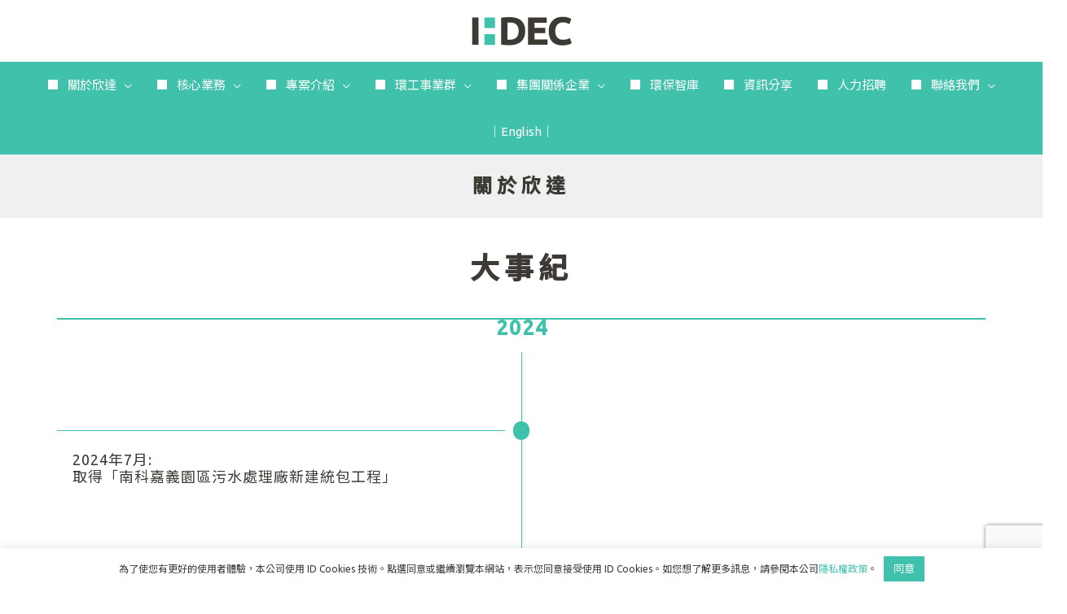

--- FILE ---
content_type: text/html; charset=UTF-8
request_url: https://www.hdec-corp.com/corporate-statement/milestones/
body_size: 32154
content:
<!DOCTYPE html>
<html lang="zh-hant">
<head>
<meta charset="UTF-8">
<meta name="viewport" content="width=device-width, initial-scale=1">
<link rel="profile" href="https://gmpg.org/xfn/11">

<meta name='robots' content='index, follow, max-image-preview:large, max-snippet:-1, max-video-preview:-1' />
<link rel="alternate" hreflang="zh-hant" href="https://www.hdec-corp.com/corporate-statement/milestones/" />
<link rel="alternate" hreflang="en" href="https://www.hdec-corp.com/en/corporate-statement/milestones/" />
<link rel="alternate" hreflang="x-default" href="https://www.hdec-corp.com/corporate-statement/milestones/" />

	<!-- This site is optimized with the Yoast SEO plugin v20.8 - https://yoast.com/wordpress/plugins/seo/ -->
	<title>大事紀 - 欣達環工股份有限公司</title><link rel="preload" as="style" href="https://fonts.googleapis.com/css?family=Noto%20Sans%3A400%2C%7CRoboto%3A100%2C100italic%2C200%2C200italic%2C300%2C300italic%2C400%2C400italic%2C500%2C500italic%2C600%2C600italic%2C700%2C700italic%2C800%2C800italic%2C900%2C900italic%7CRoboto%20Slab%3A100%2C100italic%2C200%2C200italic%2C300%2C300italic%2C400%2C400italic%2C500%2C500italic%2C600%2C600italic%2C700%2C700italic%2C800%2C800italic%2C900%2C900italic&#038;display=swap" /><link rel="stylesheet" href="https://fonts.googleapis.com/css?family=Noto%20Sans%3A400%2C%7CRoboto%3A100%2C100italic%2C200%2C200italic%2C300%2C300italic%2C400%2C400italic%2C500%2C500italic%2C600%2C600italic%2C700%2C700italic%2C800%2C800italic%2C900%2C900italic%7CRoboto%20Slab%3A100%2C100italic%2C200%2C200italic%2C300%2C300italic%2C400%2C400italic%2C500%2C500italic%2C600%2C600italic%2C700%2C700italic%2C800%2C800italic%2C900%2C900italic&#038;display=swap" media="print" onload="this.media='all'" /><noscript><link rel="stylesheet" href="https://fonts.googleapis.com/css?family=Noto%20Sans%3A400%2C%7CRoboto%3A100%2C100italic%2C200%2C200italic%2C300%2C300italic%2C400%2C400italic%2C500%2C500italic%2C600%2C600italic%2C700%2C700italic%2C800%2C800italic%2C900%2C900italic%7CRoboto%20Slab%3A100%2C100italic%2C200%2C200italic%2C300%2C300italic%2C400%2C400italic%2C500%2C500italic%2C600%2C600italic%2C700%2C700italic%2C800%2C800italic%2C900%2C900italic&#038;display=swap" /></noscript>
	<link rel="canonical" href="https://www.hdec-corp.com/corporate-statement/milestones/" />
	<meta property="og:locale" content="zh_TW" />
	<meta property="og:type" content="article" />
	<meta property="og:title" content="大事紀 - 欣達環工股份有限公司" />
	<meta property="og:description" content="關於欣達" />
	<meta property="og:url" content="https://www.hdec-corp.com/corporate-statement/milestones/" />
	<meta property="og:site_name" content="欣達環工股份有限公司" />
	<meta property="article:modified_time" content="2024-07-23T05:37:40+00:00" />
	<meta name="twitter:card" content="summary_large_image" />
	<meta name="twitter:label1" content="預估閱讀時間" />
	<meta name="twitter:data1" content="1 分鐘" />
	<script type="application/ld+json" class="yoast-schema-graph">{"@context":"https://schema.org","@graph":[{"@type":"WebPage","@id":"https://www.hdec-corp.com/corporate-statement/milestones/","url":"https://www.hdec-corp.com/corporate-statement/milestones/","name":"大事紀 - 欣達環工股份有限公司","isPartOf":{"@id":"https://www.hdec-corp.com/#website"},"datePublished":"2019-01-24T03:12:52+00:00","dateModified":"2024-07-23T05:37:40+00:00","breadcrumb":{"@id":"https://www.hdec-corp.com/corporate-statement/milestones/#breadcrumb"},"inLanguage":"zh-TW","potentialAction":[{"@type":"ReadAction","target":["https://www.hdec-corp.com/corporate-statement/milestones/"]}]},{"@type":"BreadcrumbList","@id":"https://www.hdec-corp.com/corporate-statement/milestones/#breadcrumb","itemListElement":[{"@type":"ListItem","position":1,"name":"首頁","item":"https://www.hdec-corp.com/"},{"@type":"ListItem","position":2,"name":"經營理念","item":"https://www.hdec-corp.com/corporate-statement/"},{"@type":"ListItem","position":3,"name":"大事紀"}]},{"@type":"WebSite","@id":"https://www.hdec-corp.com/#website","url":"https://www.hdec-corp.com/","name":"欣達環工股份有限公司","description":"","publisher":{"@id":"https://www.hdec-corp.com/#organization"},"potentialAction":[{"@type":"SearchAction","target":{"@type":"EntryPoint","urlTemplate":"https://www.hdec-corp.com/?s={search_term_string}"},"query-input":"required name=search_term_string"}],"inLanguage":"zh-TW"},{"@type":"Organization","@id":"https://www.hdec-corp.com/#organization","name":"欣達環工股份有限公司","url":"https://www.hdec-corp.com/","logo":{"@type":"ImageObject","inLanguage":"zh-TW","@id":"https://www.hdec-corp.com/#/schema/logo/image/","url":"https://www.hdec-corp.com/wp-content/uploads/HDEC_logo-04.png","contentUrl":"https://www.hdec-corp.com/wp-content/uploads/HDEC_logo-04.png","width":245,"height":103,"caption":"欣達環工股份有限公司"},"image":{"@id":"https://www.hdec-corp.com/#/schema/logo/image/"}}]}</script>
	<!-- / Yoast SEO plugin. -->


<link rel='dns-prefetch' href='//fonts.googleapis.com' />
<link href='https://fonts.gstatic.com' crossorigin rel='preconnect' />
<link rel="alternate" type="application/rss+xml" title="訂閱《欣達環工股份有限公司》&raquo; 資訊提供" href="https://www.hdec-corp.com/feed/" />
<link rel="alternate" type="application/rss+xml" title="訂閱《欣達環工股份有限公司》&raquo; 留言的資訊提供" href="https://www.hdec-corp.com/comments/feed/" />
<style>
img.wp-smiley,
img.emoji {
	display: inline !important;
	border: none !important;
	box-shadow: none !important;
	height: 1em !important;
	width: 1em !important;
	margin: 0 0.07em !important;
	vertical-align: -0.1em !important;
	background: none !important;
	padding: 0 !important;
}
</style>
	<link rel='stylesheet' id='astra-theme-css-css' href='https://www.hdec-corp.com/wp-content/themes/astra/assets/css/minified/style.min.css?ver=4.3.0' media='all' />
<style id='astra-theme-css-inline-css'>
.ast-no-sidebar .entry-content .alignfull {margin-left: calc( -50vw + 50%);margin-right: calc( -50vw + 50%);max-width: 100vw;width: 100vw;}.ast-no-sidebar .entry-content .alignwide {margin-left: calc(-41vw + 50%);margin-right: calc(-41vw + 50%);max-width: unset;width: unset;}.ast-no-sidebar .entry-content .alignfull .alignfull,.ast-no-sidebar .entry-content .alignfull .alignwide,.ast-no-sidebar .entry-content .alignwide .alignfull,.ast-no-sidebar .entry-content .alignwide .alignwide,.ast-no-sidebar .entry-content .wp-block-column .alignfull,.ast-no-sidebar .entry-content .wp-block-column .alignwide{width: 100%;margin-left: auto;margin-right: auto;}.wp-block-gallery,.blocks-gallery-grid {margin: 0;}.wp-block-separator {max-width: 100px;}.wp-block-separator.is-style-wide,.wp-block-separator.is-style-dots {max-width: none;}.entry-content .has-2-columns .wp-block-column:first-child {padding-right: 10px;}.entry-content .has-2-columns .wp-block-column:last-child {padding-left: 10px;}@media (max-width: 782px) {.entry-content .wp-block-columns .wp-block-column {flex-basis: 100%;}.entry-content .has-2-columns .wp-block-column:first-child {padding-right: 0;}.entry-content .has-2-columns .wp-block-column:last-child {padding-left: 0;}}body .entry-content .wp-block-latest-posts {margin-left: 0;}body .entry-content .wp-block-latest-posts li {list-style: none;}.ast-no-sidebar .ast-container .entry-content .wp-block-latest-posts {margin-left: 0;}.ast-header-break-point .entry-content .alignwide {margin-left: auto;margin-right: auto;}.entry-content .blocks-gallery-item img {margin-bottom: auto;}.wp-block-pullquote {border-top: 4px solid #555d66;border-bottom: 4px solid #555d66;color: #40464d;}:root{--ast-container-default-xlg-padding:6.67em;--ast-container-default-lg-padding:5.67em;--ast-container-default-slg-padding:4.34em;--ast-container-default-md-padding:3.34em;--ast-container-default-sm-padding:6.67em;--ast-container-default-xs-padding:2.4em;--ast-container-default-xxs-padding:1.4em;--ast-code-block-background:#EEEEEE;--ast-comment-inputs-background:#FAFAFA;}html{font-size:93.75%;}a,.page-title{color:#40c1ac;}a:hover,a:focus{color:#3d3935;}body,button,input,select,textarea,.ast-button,.ast-custom-button{font-family:'Noto Sans',sans-serif;font-weight:400;font-size:15px;font-size:1rem;line-height:1.4em;}blockquote{color:#000000;}p,.entry-content p{margin-bottom:0em;}.site-title{font-size:35px;font-size:2.3333333333333rem;display:none;}header .custom-logo-link img{max-width:126px;}.astra-logo-svg{width:126px;}.site-header .site-description{font-size:15px;font-size:1rem;display:none;}h1,.entry-content h1{font-size:24px;font-size:1.6rem;line-height:1.4em;}h2,.entry-content h2{font-size:36px;font-size:2.4rem;line-height:1.25em;}h3,.entry-content h3{font-size:26px;font-size:1.7333333333333rem;line-height:1.2em;}h4,.entry-content h4{font-size:24px;font-size:1.6rem;line-height:1.2em;}h5,.entry-content h5{font-size:32px;font-size:2.1333333333333rem;line-height:1.2em;}h6,.entry-content h6{line-height:1.25em;}::selection{background-color:#40c1ac;color:#000000;}body,h1,.entry-title a,.entry-content h1,h2,.entry-content h2,h3,.entry-content h3,h4,.entry-content h4,h5,.entry-content h5,h6,.entry-content h6{color:#3d3935;}.tagcloud a:hover,.tagcloud a:focus,.tagcloud a.current-item{color:#000000;border-color:#40c1ac;background-color:#40c1ac;}input:focus,input[type="text"]:focus,input[type="email"]:focus,input[type="url"]:focus,input[type="password"]:focus,input[type="reset"]:focus,input[type="search"]:focus,textarea:focus{border-color:#40c1ac;}input[type="radio"]:checked,input[type=reset],input[type="checkbox"]:checked,input[type="checkbox"]:hover:checked,input[type="checkbox"]:focus:checked,input[type=range]::-webkit-slider-thumb{border-color:#40c1ac;background-color:#40c1ac;box-shadow:none;}.site-footer a:hover + .post-count,.site-footer a:focus + .post-count{background:#40c1ac;border-color:#40c1ac;}.single .nav-links .nav-previous,.single .nav-links .nav-next{color:#40c1ac;}.entry-meta,.entry-meta *{line-height:1.45;color:#40c1ac;}.entry-meta a:hover,.entry-meta a:hover *,.entry-meta a:focus,.entry-meta a:focus *,.page-links > .page-link,.page-links .page-link:hover,.post-navigation a:hover{color:#3d3935;}#cat option,.secondary .calendar_wrap thead a,.secondary .calendar_wrap thead a:visited{color:#40c1ac;}.secondary .calendar_wrap #today,.ast-progress-val span{background:#40c1ac;}.secondary a:hover + .post-count,.secondary a:focus + .post-count{background:#40c1ac;border-color:#40c1ac;}.calendar_wrap #today > a{color:#000000;}.page-links .page-link,.single .post-navigation a{color:#40c1ac;}.widget-title,.widget .wp-block-heading{font-size:21px;font-size:1.4rem;color:#3d3935;}.single .ast-author-details .author-title{color:#3d3935;}a:focus-visible,.ast-menu-toggle:focus-visible,.site .skip-link:focus-visible,.wp-block-loginout input:focus-visible,.wp-block-search.wp-block-search__button-inside .wp-block-search__inside-wrapper,.ast-header-navigation-arrow:focus-visible,.woocommerce .wc-proceed-to-checkout > .checkout-button:focus-visible,.woocommerce .woocommerce-MyAccount-navigation ul li a:focus-visible,.ast-orders-table__row .ast-orders-table__cell:focus-visible,.woocommerce .woocommerce-order-details .order-again > .button:focus-visible,.woocommerce .woocommerce-message a.button.wc-forward:focus-visible,.woocommerce #minus_qty:focus-visible,.woocommerce #plus_qty:focus-visible,a#ast-apply-coupon:focus-visible,.woocommerce .woocommerce-info a:focus-visible,.woocommerce .astra-shop-summary-wrap a:focus-visible,.woocommerce a.wc-forward:focus-visible,#ast-apply-coupon:focus-visible,.woocommerce-js .woocommerce-mini-cart-item a.remove:focus-visible{outline-style:dotted;outline-color:inherit;outline-width:thin;border-color:transparent;}input:focus,input[type="text"]:focus,input[type="email"]:focus,input[type="url"]:focus,input[type="password"]:focus,input[type="reset"]:focus,input[type="search"]:focus,input[type="number"]:focus,textarea:focus,.wp-block-search__input:focus,[data-section="section-header-mobile-trigger"] .ast-button-wrap .ast-mobile-menu-trigger-minimal:focus,.ast-mobile-popup-drawer.active .menu-toggle-close:focus,.woocommerce-ordering select.orderby:focus,#ast-scroll-top:focus,#coupon_code:focus,.woocommerce-page #comment:focus,.woocommerce #reviews #respond input#submit:focus,.woocommerce a.add_to_cart_button:focus,.woocommerce .button.single_add_to_cart_button:focus,.woocommerce .woocommerce-cart-form button:focus,.woocommerce .woocommerce-cart-form__cart-item .quantity .qty:focus,.woocommerce .woocommerce-billing-fields .woocommerce-billing-fields__field-wrapper .woocommerce-input-wrapper > .input-text:focus,.woocommerce #order_comments:focus,.woocommerce #place_order:focus,.woocommerce .woocommerce-address-fields .woocommerce-address-fields__field-wrapper .woocommerce-input-wrapper > .input-text:focus,.woocommerce .woocommerce-MyAccount-content form button:focus,.woocommerce .woocommerce-MyAccount-content .woocommerce-EditAccountForm .woocommerce-form-row .woocommerce-Input.input-text:focus,.woocommerce .ast-woocommerce-container .woocommerce-pagination ul.page-numbers li a:focus,body #content .woocommerce form .form-row .select2-container--default .select2-selection--single:focus,#ast-coupon-code:focus,.woocommerce.woocommerce-js .quantity input[type=number]:focus,.woocommerce-js .woocommerce-mini-cart-item .quantity input[type=number]:focus,.woocommerce p#ast-coupon-trigger:focus{border-style:dotted;border-color:inherit;border-width:thin;outline-color:transparent;}.main-header-menu .menu-link,.ast-header-custom-item a{color:#3d3935;}.main-header-menu .menu-item:hover > .menu-link,.main-header-menu .menu-item:hover > .ast-menu-toggle,.main-header-menu .ast-masthead-custom-menu-items a:hover,.main-header-menu .menu-item.focus > .menu-link,.main-header-menu .menu-item.focus > .ast-menu-toggle,.main-header-menu .current-menu-item > .menu-link,.main-header-menu .current-menu-ancestor > .menu-link,.main-header-menu .current-menu-item > .ast-menu-toggle,.main-header-menu .current-menu-ancestor > .ast-menu-toggle{color:#40c1ac;}.header-main-layout-3 .ast-main-header-bar-alignment{margin-right:auto;}.header-main-layout-2 .site-header-section-left .ast-site-identity{text-align:left;}.site-logo-img img{ transition:all 0.2s linear;}.ast-header-break-point .ast-mobile-menu-buttons-minimal.menu-toggle{background:transparent;color:#40c1ac;}.ast-header-break-point .ast-mobile-menu-buttons-outline.menu-toggle{background:transparent;border:1px solid #40c1ac;color:#40c1ac;}.ast-header-break-point .ast-mobile-menu-buttons-fill.menu-toggle{background:#40c1ac;}.ast-page-builder-template .hentry {margin: 0;}.ast-page-builder-template .site-content > .ast-container {max-width: 100%;padding: 0;}.ast-page-builder-template .site-content #primary {padding: 0;margin: 0;}.ast-page-builder-template .no-results {text-align: center;margin: 4em auto;}.ast-page-builder-template .ast-pagination {padding: 2em;}.ast-page-builder-template .entry-header.ast-no-title.ast-no-thumbnail {margin-top: 0;}.ast-page-builder-template .entry-header.ast-header-without-markup {margin-top: 0;margin-bottom: 0;}.ast-page-builder-template .entry-header.ast-no-title.ast-no-meta {margin-bottom: 0;}.ast-page-builder-template.single .post-navigation {padding-bottom: 2em;}.ast-page-builder-template.single-post .site-content > .ast-container {max-width: 100%;}.ast-page-builder-template .entry-header {margin-top: 4em;margin-left: auto;margin-right: auto;padding-left: 20px;padding-right: 20px;}.single.ast-page-builder-template .entry-header {padding-left: 20px;padding-right: 20px;}.ast-page-builder-template .ast-archive-description {margin: 4em auto 0;padding-left: 20px;padding-right: 20px;}.ast-page-builder-template.ast-no-sidebar .entry-content .alignwide {margin-left: 0;margin-right: 0;}.footer-adv .footer-adv-overlay{border-top-style:solid;border-top-width:0;border-top-color:var(--ast-global-color-5);}.footer-adv-overlay{background-color:;;}.wp-block-buttons.aligncenter{justify-content:center;}@media (max-width:782px){.entry-content .wp-block-columns .wp-block-column{margin-left:0px;}}.wp-block-image.aligncenter{margin-left:auto;margin-right:auto;}.wp-block-table.aligncenter{margin-left:auto;margin-right:auto;}@media (max-width:768px){.ast-separate-container #primary,.ast-separate-container #secondary{padding:1.5em 0;}#primary,#secondary{padding:1.5em 0;margin:0;}.ast-left-sidebar #content > .ast-container{display:flex;flex-direction:column-reverse;width:100%;}.ast-separate-container .ast-article-post,.ast-separate-container .ast-article-single{padding:1.5em 2.14em;}.ast-author-box img.avatar{margin:20px 0 0 0;}}@media (min-width:769px){.ast-separate-container.ast-right-sidebar #primary,.ast-separate-container.ast-left-sidebar #primary{border:0;}.search-no-results.ast-separate-container #primary{margin-bottom:4em;}}.menu-toggle,button,.ast-button,.ast-custom-button,.button,input#submit,input[type="button"],input[type="submit"],input[type="reset"]{color:#000000;border-color:#40c1ac;background-color:#40c1ac;padding-top:10px;padding-right:40px;padding-bottom:10px;padding-left:40px;font-family:inherit;font-weight:inherit;}button:focus,.menu-toggle:hover,button:hover,.ast-button:hover,.ast-custom-button:hover .button:hover,.ast-custom-button:hover,input[type=reset]:hover,input[type=reset]:focus,input#submit:hover,input#submit:focus,input[type="button"]:hover,input[type="button"]:focus,input[type="submit"]:hover,input[type="submit"]:focus{color:#ffffff;background-color:#3d3935;border-color:#3d3935;}@media (max-width:768px){.ast-mobile-header-stack .main-header-bar .ast-search-menu-icon{display:inline-block;}.ast-header-break-point.ast-header-custom-item-outside .ast-mobile-header-stack .main-header-bar .ast-search-icon{margin:0;}.ast-comment-avatar-wrap img{max-width:2.5em;}.ast-separate-container .ast-comment-list li.depth-1{padding:1.5em 2.14em;}.ast-separate-container .comment-respond{padding:2em 2.14em;}.ast-comment-meta{padding:0 1.8888em 1.3333em;}}@media (min-width:544px){.ast-container{max-width:100%;}}@media (max-width:544px){.ast-separate-container .ast-article-post,.ast-separate-container .ast-article-single,.ast-separate-container .comments-title,.ast-separate-container .ast-archive-description{padding:1.5em 1em;}.ast-separate-container #content .ast-container{padding-left:0.54em;padding-right:0.54em;}.ast-separate-container .ast-comment-list li.depth-1{padding:1.5em 1em;margin-bottom:1.5em;}.ast-separate-container .ast-comment-list .bypostauthor{padding:.5em;}.ast-search-menu-icon.ast-dropdown-active .search-field{width:170px;}.site-branding img,.site-header .site-logo-img .custom-logo-link img{max-width:100%;}}@media (min-width:545px){.ast-page-builder-template .comments-area,.single.ast-page-builder-template .entry-header,.single.ast-page-builder-template .post-navigation,.single.ast-page-builder-template .ast-single-related-posts-container{max-width:1240px;margin-left:auto;margin-right:auto;}}.ast-no-sidebar.ast-separate-container .entry-content .alignfull {margin-left: -6.67em;margin-right: -6.67em;width: auto;}@media (max-width: 1200px) {.ast-no-sidebar.ast-separate-container .entry-content .alignfull {margin-left: -2.4em;margin-right: -2.4em;}}@media (max-width: 768px) {.ast-no-sidebar.ast-separate-container .entry-content .alignfull {margin-left: -2.14em;margin-right: -2.14em;}}@media (max-width: 544px) {.ast-no-sidebar.ast-separate-container .entry-content .alignfull {margin-left: -1em;margin-right: -1em;}}.ast-no-sidebar.ast-separate-container .entry-content .alignwide {margin-left: -20px;margin-right: -20px;}.ast-no-sidebar.ast-separate-container .entry-content .wp-block-column .alignfull,.ast-no-sidebar.ast-separate-container .entry-content .wp-block-column .alignwide {margin-left: auto;margin-right: auto;width: 100%;}@media (max-width:768px){.site-title{display:none;}.site-header .site-description{display:none;}.entry-title{font-size:30px;}h1,.entry-content h1{font-size:26px;}h2,.entry-content h2{font-size:30px;}h3,.entry-content h3{font-size:20px;}h4,.entry-content h4{font-size:18px;font-size:1.2rem;}h5,.entry-content h5{font-size:26px;font-size:1.7333333333333rem;}}@media (max-width:544px){.site-title{display:none;}.site-header .site-description{display:none;}.entry-title{font-size:30px;}h1,.entry-content h1{font-size:22px;}h2,.entry-content h2{font-size:26px;}h3,.entry-content h3{font-size:18px;}h4,.entry-content h4{font-size:16px;font-size:1.0666666666667rem;}h5,.entry-content h5{font-size:22px;font-size:1.4666666666667rem;}}@media (max-width:768px){html{font-size:85.5%;}}@media (max-width:544px){html{font-size:85.5%;}}@media (min-width:769px){.ast-container{max-width:1240px;}}@font-face {font-family: "Astra";src: url(https://www.hdec-corp.com/wp-content/themes/astra/assets/fonts/astra.woff) format("woff"),url(https://www.hdec-corp.com/wp-content/themes/astra/assets/fonts/astra.ttf) format("truetype"),url(https://www.hdec-corp.com/wp-content/themes/astra/assets/fonts/astra.svg#astra) format("svg");font-weight: normal;font-style: normal;font-display: fallback;}@media (max-width:921px) {.main-header-bar .main-header-bar-navigation{display:none;}}.ast-desktop .main-header-menu.submenu-with-border .sub-menu,.ast-desktop .main-header-menu.submenu-with-border .astra-full-megamenu-wrapper{border-color:#40c1ac;}.ast-desktop .main-header-menu.submenu-with-border .sub-menu{border-top-width:0px;border-right-width:0px;border-left-width:0px;border-bottom-width:0px;border-style:solid;}.ast-desktop .main-header-menu.submenu-with-border .sub-menu .sub-menu{top:-0px;}.ast-desktop .main-header-menu.submenu-with-border .sub-menu .menu-link,.ast-desktop .main-header-menu.submenu-with-border .children .menu-link{border-bottom-width:0px;border-style:solid;border-color:#eaeaea;}@media (min-width:769px){.main-header-menu .sub-menu .menu-item.ast-left-align-sub-menu:hover > .sub-menu,.main-header-menu .sub-menu .menu-item.ast-left-align-sub-menu.focus > .sub-menu{margin-left:-0px;}}.ast-header-break-point.ast-header-custom-item-inside .main-header-bar .main-header-bar-navigation .ast-search-icon {display: none;}.ast-header-break-point.ast-header-custom-item-inside .main-header-bar .ast-search-menu-icon .search-form {padding: 0;display: block;overflow: hidden;}.ast-header-break-point .ast-header-custom-item .widget:last-child {margin-bottom: 1em;}.ast-header-custom-item .widget {margin: 0.5em;display: inline-block;vertical-align: middle;}.ast-header-custom-item .widget p {margin-bottom: 0;}.ast-header-custom-item .widget li {width: auto;}.ast-header-custom-item-inside .button-custom-menu-item .menu-link {display: none;}.ast-header-custom-item-inside.ast-header-break-point .button-custom-menu-item .ast-custom-button-link {display: none;}.ast-header-custom-item-inside.ast-header-break-point .button-custom-menu-item .menu-link {display: block;}.ast-header-break-point.ast-header-custom-item-outside .main-header-bar .ast-search-icon {margin-right: 1em;}.ast-header-break-point.ast-header-custom-item-inside .main-header-bar .ast-search-menu-icon .search-field,.ast-header-break-point.ast-header-custom-item-inside .main-header-bar .ast-search-menu-icon.ast-inline-search .search-field {width: 100%;padding-right: 5.5em;}.ast-header-break-point.ast-header-custom-item-inside .main-header-bar .ast-search-menu-icon .search-submit {display: block;position: absolute;height: 100%;top: 0;right: 0;padding: 0 1em;border-radius: 0;}.ast-header-break-point .ast-header-custom-item .ast-masthead-custom-menu-items {padding-left: 20px;padding-right: 20px;margin-bottom: 1em;margin-top: 1em;}.ast-header-custom-item-inside.ast-header-break-point .button-custom-menu-item {padding-left: 0;padding-right: 0;margin-top: 0;margin-bottom: 0;}.astra-icon-down_arrow::after {content: "\e900";font-family: Astra;}.astra-icon-close::after {content: "\e5cd";font-family: Astra;}.astra-icon-drag_handle::after {content: "\e25d";font-family: Astra;}.astra-icon-format_align_justify::after {content: "\e235";font-family: Astra;}.astra-icon-menu::after {content: "\e5d2";font-family: Astra;}.astra-icon-reorder::after {content: "\e8fe";font-family: Astra;}.astra-icon-search::after {content: "\e8b6";font-family: Astra;}.astra-icon-zoom_in::after {content: "\e56b";font-family: Astra;}.astra-icon-check-circle::after {content: "\e901";font-family: Astra;}.astra-icon-shopping-cart::after {content: "\f07a";font-family: Astra;}.astra-icon-shopping-bag::after {content: "\f290";font-family: Astra;}.astra-icon-shopping-basket::after {content: "\f291";font-family: Astra;}.astra-icon-circle-o::after {content: "\e903";font-family: Astra;}.astra-icon-certificate::after {content: "\e902";font-family: Astra;}blockquote {padding: 1.2em;}:root .has-ast-global-color-0-color{color:var(--ast-global-color-0);}:root .has-ast-global-color-0-background-color{background-color:var(--ast-global-color-0);}:root .wp-block-button .has-ast-global-color-0-color{color:var(--ast-global-color-0);}:root .wp-block-button .has-ast-global-color-0-background-color{background-color:var(--ast-global-color-0);}:root .has-ast-global-color-1-color{color:var(--ast-global-color-1);}:root .has-ast-global-color-1-background-color{background-color:var(--ast-global-color-1);}:root .wp-block-button .has-ast-global-color-1-color{color:var(--ast-global-color-1);}:root .wp-block-button .has-ast-global-color-1-background-color{background-color:var(--ast-global-color-1);}:root .has-ast-global-color-2-color{color:var(--ast-global-color-2);}:root .has-ast-global-color-2-background-color{background-color:var(--ast-global-color-2);}:root .wp-block-button .has-ast-global-color-2-color{color:var(--ast-global-color-2);}:root .wp-block-button .has-ast-global-color-2-background-color{background-color:var(--ast-global-color-2);}:root .has-ast-global-color-3-color{color:var(--ast-global-color-3);}:root .has-ast-global-color-3-background-color{background-color:var(--ast-global-color-3);}:root .wp-block-button .has-ast-global-color-3-color{color:var(--ast-global-color-3);}:root .wp-block-button .has-ast-global-color-3-background-color{background-color:var(--ast-global-color-3);}:root .has-ast-global-color-4-color{color:var(--ast-global-color-4);}:root .has-ast-global-color-4-background-color{background-color:var(--ast-global-color-4);}:root .wp-block-button .has-ast-global-color-4-color{color:var(--ast-global-color-4);}:root .wp-block-button .has-ast-global-color-4-background-color{background-color:var(--ast-global-color-4);}:root .has-ast-global-color-5-color{color:var(--ast-global-color-5);}:root .has-ast-global-color-5-background-color{background-color:var(--ast-global-color-5);}:root .wp-block-button .has-ast-global-color-5-color{color:var(--ast-global-color-5);}:root .wp-block-button .has-ast-global-color-5-background-color{background-color:var(--ast-global-color-5);}:root .has-ast-global-color-6-color{color:var(--ast-global-color-6);}:root .has-ast-global-color-6-background-color{background-color:var(--ast-global-color-6);}:root .wp-block-button .has-ast-global-color-6-color{color:var(--ast-global-color-6);}:root .wp-block-button .has-ast-global-color-6-background-color{background-color:var(--ast-global-color-6);}:root .has-ast-global-color-7-color{color:var(--ast-global-color-7);}:root .has-ast-global-color-7-background-color{background-color:var(--ast-global-color-7);}:root .wp-block-button .has-ast-global-color-7-color{color:var(--ast-global-color-7);}:root .wp-block-button .has-ast-global-color-7-background-color{background-color:var(--ast-global-color-7);}:root .has-ast-global-color-8-color{color:var(--ast-global-color-8);}:root .has-ast-global-color-8-background-color{background-color:var(--ast-global-color-8);}:root .wp-block-button .has-ast-global-color-8-color{color:var(--ast-global-color-8);}:root .wp-block-button .has-ast-global-color-8-background-color{background-color:var(--ast-global-color-8);}:root{--ast-global-color-0:#0170B9;--ast-global-color-1:#3a3a3a;--ast-global-color-2:#3a3a3a;--ast-global-color-3:#4B4F58;--ast-global-color-4:#F5F5F5;--ast-global-color-5:#FFFFFF;--ast-global-color-6:#E5E5E5;--ast-global-color-7:#424242;--ast-global-color-8:#000000;}:root {--ast-border-color : #dddddd;}#masthead .ast-container,.ast-header-breadcrumb .ast-container{max-width:100%;padding-left:35px;padding-right:35px;}@media (max-width:921px){#masthead .ast-container,.ast-header-breadcrumb .ast-container{padding-left:20px;padding-right:20px;}}.ast-header-break-point.ast-header-custom-item-inside .main-header-bar .main-header-bar-navigation .ast-search-icon {display: none;}.ast-header-break-point.ast-header-custom-item-inside .main-header-bar .ast-search-menu-icon .search-form {padding: 0;display: block;overflow: hidden;}.ast-header-break-point .ast-header-custom-item .widget:last-child {margin-bottom: 1em;}.ast-header-custom-item .widget {margin: 0.5em;display: inline-block;vertical-align: middle;}.ast-header-custom-item .widget p {margin-bottom: 0;}.ast-header-custom-item .widget li {width: auto;}.ast-header-custom-item-inside .button-custom-menu-item .menu-link {display: none;}.ast-header-custom-item-inside.ast-header-break-point .button-custom-menu-item .ast-custom-button-link {display: none;}.ast-header-custom-item-inside.ast-header-break-point .button-custom-menu-item .menu-link {display: block;}.ast-header-break-point.ast-header-custom-item-outside .main-header-bar .ast-search-icon {margin-right: 1em;}.ast-header-break-point.ast-header-custom-item-inside .main-header-bar .ast-search-menu-icon .search-field,.ast-header-break-point.ast-header-custom-item-inside .main-header-bar .ast-search-menu-icon.ast-inline-search .search-field {width: 100%;padding-right: 5.5em;}.ast-header-break-point.ast-header-custom-item-inside .main-header-bar .ast-search-menu-icon .search-submit {display: block;position: absolute;height: 100%;top: 0;right: 0;padding: 0 1em;border-radius: 0;}.ast-header-break-point .ast-header-custom-item .ast-masthead-custom-menu-items {padding-left: 20px;padding-right: 20px;margin-bottom: 1em;margin-top: 1em;}.ast-header-custom-item-inside.ast-header-break-point .button-custom-menu-item {padding-left: 0;padding-right: 0;margin-top: 0;margin-bottom: 0;}.astra-icon-down_arrow::after {content: "\e900";font-family: Astra;}.astra-icon-close::after {content: "\e5cd";font-family: Astra;}.astra-icon-drag_handle::after {content: "\e25d";font-family: Astra;}.astra-icon-format_align_justify::after {content: "\e235";font-family: Astra;}.astra-icon-menu::after {content: "\e5d2";font-family: Astra;}.astra-icon-reorder::after {content: "\e8fe";font-family: Astra;}.astra-icon-search::after {content: "\e8b6";font-family: Astra;}.astra-icon-zoom_in::after {content: "\e56b";font-family: Astra;}.astra-icon-check-circle::after {content: "\e901";font-family: Astra;}.astra-icon-shopping-cart::after {content: "\f07a";font-family: Astra;}.astra-icon-shopping-bag::after {content: "\f290";font-family: Astra;}.astra-icon-shopping-basket::after {content: "\f291";font-family: Astra;}.astra-icon-circle-o::after {content: "\e903";font-family: Astra;}.astra-icon-certificate::after {content: "\e902";font-family: Astra;}blockquote {padding: 1.2em;}:root .has-ast-global-color-0-color{color:var(--ast-global-color-0);}:root .has-ast-global-color-0-background-color{background-color:var(--ast-global-color-0);}:root .wp-block-button .has-ast-global-color-0-color{color:var(--ast-global-color-0);}:root .wp-block-button .has-ast-global-color-0-background-color{background-color:var(--ast-global-color-0);}:root .has-ast-global-color-1-color{color:var(--ast-global-color-1);}:root .has-ast-global-color-1-background-color{background-color:var(--ast-global-color-1);}:root .wp-block-button .has-ast-global-color-1-color{color:var(--ast-global-color-1);}:root .wp-block-button .has-ast-global-color-1-background-color{background-color:var(--ast-global-color-1);}:root .has-ast-global-color-2-color{color:var(--ast-global-color-2);}:root .has-ast-global-color-2-background-color{background-color:var(--ast-global-color-2);}:root .wp-block-button .has-ast-global-color-2-color{color:var(--ast-global-color-2);}:root .wp-block-button .has-ast-global-color-2-background-color{background-color:var(--ast-global-color-2);}:root .has-ast-global-color-3-color{color:var(--ast-global-color-3);}:root .has-ast-global-color-3-background-color{background-color:var(--ast-global-color-3);}:root .wp-block-button .has-ast-global-color-3-color{color:var(--ast-global-color-3);}:root .wp-block-button .has-ast-global-color-3-background-color{background-color:var(--ast-global-color-3);}:root .has-ast-global-color-4-color{color:var(--ast-global-color-4);}:root .has-ast-global-color-4-background-color{background-color:var(--ast-global-color-4);}:root .wp-block-button .has-ast-global-color-4-color{color:var(--ast-global-color-4);}:root .wp-block-button .has-ast-global-color-4-background-color{background-color:var(--ast-global-color-4);}:root .has-ast-global-color-5-color{color:var(--ast-global-color-5);}:root .has-ast-global-color-5-background-color{background-color:var(--ast-global-color-5);}:root .wp-block-button .has-ast-global-color-5-color{color:var(--ast-global-color-5);}:root .wp-block-button .has-ast-global-color-5-background-color{background-color:var(--ast-global-color-5);}:root .has-ast-global-color-6-color{color:var(--ast-global-color-6);}:root .has-ast-global-color-6-background-color{background-color:var(--ast-global-color-6);}:root .wp-block-button .has-ast-global-color-6-color{color:var(--ast-global-color-6);}:root .wp-block-button .has-ast-global-color-6-background-color{background-color:var(--ast-global-color-6);}:root .has-ast-global-color-7-color{color:var(--ast-global-color-7);}:root .has-ast-global-color-7-background-color{background-color:var(--ast-global-color-7);}:root .wp-block-button .has-ast-global-color-7-color{color:var(--ast-global-color-7);}:root .wp-block-button .has-ast-global-color-7-background-color{background-color:var(--ast-global-color-7);}:root .has-ast-global-color-8-color{color:var(--ast-global-color-8);}:root .has-ast-global-color-8-background-color{background-color:var(--ast-global-color-8);}:root .wp-block-button .has-ast-global-color-8-color{color:var(--ast-global-color-8);}:root .wp-block-button .has-ast-global-color-8-background-color{background-color:var(--ast-global-color-8);}:root{--ast-global-color-0:#0170B9;--ast-global-color-1:#3a3a3a;--ast-global-color-2:#3a3a3a;--ast-global-color-3:#4B4F58;--ast-global-color-4:#F5F5F5;--ast-global-color-5:#FFFFFF;--ast-global-color-6:#E5E5E5;--ast-global-color-7:#424242;--ast-global-color-8:#000000;}:root {--ast-border-color : #dddddd;}#masthead .ast-container,.ast-header-breadcrumb .ast-container{max-width:100%;padding-left:35px;padding-right:35px;}@media (max-width:921px){#masthead .ast-container,.ast-header-breadcrumb .ast-container{padding-left:20px;padding-right:20px;}}.ast-single-entry-banner {-js-display: flex;display: flex;flex-direction: column;justify-content: center;text-align: center;position: relative;background: #eeeeee;}.ast-single-entry-banner[data-banner-layout="layout-1"] {max-width: 1200px;background: inherit;padding: 20px 0;}.ast-single-entry-banner[data-banner-width-type="custom"] {margin: 0 auto;width: 100%;}.ast-single-entry-banner + .site-content .entry-header {margin-bottom: 0;}header.entry-header .entry-title{font-size:25px;font-size:1.6666666666667rem;}header.entry-header > *:not(:last-child){margin-bottom:10px;}.ast-archive-entry-banner {-js-display: flex;display: flex;flex-direction: column;justify-content: center;text-align: center;position: relative;background: #eeeeee;}.ast-archive-entry-banner[data-banner-width-type="custom"] {margin: 0 auto;width: 100%;}.ast-archive-entry-banner[data-banner-layout="layout-1"] {background: inherit;padding: 20px 0;text-align: left;}body.archive .ast-archive-description{max-width:1200px;width:100%;text-align:left;padding-top:3em;padding-right:3em;padding-bottom:3em;padding-left:3em;}body.archive .ast-archive-description .ast-archive-title,body.archive .ast-archive-description .ast-archive-title *{font-size:24px;font-size:1.6rem;}body.archive .ast-archive-description > *:not(:last-child){margin-bottom:10px;}@media (max-width:768px){body.archive .ast-archive-description{text-align:left;}body.archive .ast-archive-description .ast-archive-title{font-size:18px;font-size:1.2rem;}}@media (max-width:544px){body.archive .ast-archive-description{text-align:left;}body.archive .ast-archive-description .ast-archive-title{font-size:16px;font-size:1.0666666666667rem;}}.ast-breadcrumbs .trail-browse,.ast-breadcrumbs .trail-items,.ast-breadcrumbs .trail-items li{display:inline-block;margin:0;padding:0;border:none;background:inherit;text-indent:0;text-decoration:none;}.ast-breadcrumbs .trail-browse{font-size:inherit;font-style:inherit;font-weight:inherit;color:inherit;}.ast-breadcrumbs .trail-items{list-style:none;}.trail-items li::after{padding:0 0.3em;content:"\00bb";}.trail-items li:last-of-type::after{display:none;}h1,.entry-content h1,h2,.entry-content h2,h3,.entry-content h3,h4,.entry-content h4,h5,.entry-content h5,h6,.entry-content h6{color:var(--ast-global-color-2);}.elementor-widget-heading .elementor-heading-title{margin:0;}.elementor-page .ast-menu-toggle{color:unset !important;background:unset !important;}.elementor-post.elementor-grid-item.hentry{margin-bottom:0;}.woocommerce div.product .elementor-element.elementor-products-grid .related.products ul.products li.product,.elementor-element .elementor-wc-products .woocommerce[class*='columns-'] ul.products li.product{width:auto;margin:0;float:none;}body .elementor hr{background-color:#ccc;margin:0;}.ast-left-sidebar .elementor-section.elementor-section-stretched,.ast-right-sidebar .elementor-section.elementor-section-stretched{max-width:100%;left:0 !important;}.elementor-template-full-width .ast-container{display:block;}.elementor-screen-only,.screen-reader-text,.screen-reader-text span,.ui-helper-hidden-accessible{top:0 !important;}@media (max-width:544px){.elementor-element .elementor-wc-products .woocommerce[class*="columns-"] ul.products li.product{width:auto;margin:0;}.elementor-element .woocommerce .woocommerce-result-count{float:none;}}.ast-header-break-point .main-header-bar{border-bottom-width:0;border-bottom-color:rgba(0,0,0,0);}@media (min-width:769px){.main-header-bar{border-bottom-width:0;border-bottom-color:rgba(0,0,0,0);}}.main-header-menu .menu-item,#astra-footer-menu .menu-item,.main-header-bar .ast-masthead-custom-menu-items{-js-display:flex;display:flex;-webkit-box-pack:center;-webkit-justify-content:center;-moz-box-pack:center;-ms-flex-pack:center;justify-content:center;-webkit-box-orient:vertical;-webkit-box-direction:normal;-webkit-flex-direction:column;-moz-box-orient:vertical;-moz-box-direction:normal;-ms-flex-direction:column;flex-direction:column;}.main-header-menu > .menu-item > .menu-link,#astra-footer-menu > .menu-item > .menu-link{height:100%;-webkit-box-align:center;-webkit-align-items:center;-moz-box-align:center;-ms-flex-align:center;align-items:center;-js-display:flex;display:flex;}.ast-primary-menu-disabled .main-header-bar .ast-masthead-custom-menu-items{flex:unset;}.header-main-layout-1 .ast-flex.main-header-container,.header-main-layout-3 .ast-flex.main-header-container{-webkit-align-content:center;-ms-flex-line-pack:center;align-content:center;-webkit-box-align:center;-webkit-align-items:center;-moz-box-align:center;-ms-flex-align:center;align-items:center;}.main-header-menu .sub-menu .menu-item.menu-item-has-children > .menu-link:after{position:absolute;right:1em;top:50%;transform:translate(0,-50%) rotate(270deg);}.ast-header-break-point .main-header-bar .main-header-bar-navigation .page_item_has_children > .ast-menu-toggle::before,.ast-header-break-point .main-header-bar .main-header-bar-navigation .menu-item-has-children > .ast-menu-toggle::before,.ast-mobile-popup-drawer .main-header-bar-navigation .menu-item-has-children>.ast-menu-toggle::before,.ast-header-break-point .ast-mobile-header-wrap .main-header-bar-navigation .menu-item-has-children > .ast-menu-toggle::before{font-weight:bold;content:"\e900";font-family:Astra;text-decoration:inherit;display:inline-block;}.ast-header-break-point .main-navigation ul.sub-menu .menu-item .menu-link:before{content:"\e900";font-family:Astra;font-size:.65em;text-decoration:inherit;display:inline-block;transform:translate(0,-2px) rotateZ(270deg);margin-right:5px;}.widget_search .search-form:after{font-family:Astra;font-size:1.2em;font-weight:normal;content:"\e8b6";position:absolute;top:50%;right:15px;transform:translate(0,-50%);}.astra-search-icon::before{content:"\e8b6";font-family:Astra;font-style:normal;font-weight:normal;text-decoration:inherit;text-align:center;-webkit-font-smoothing:antialiased;-moz-osx-font-smoothing:grayscale;z-index:3;}.main-header-bar .main-header-bar-navigation .page_item_has_children > a:after,.main-header-bar .main-header-bar-navigation .menu-item-has-children > a:after,.menu-item-has-children .ast-header-navigation-arrow:after{content:"\e900";display:inline-block;font-family:Astra;font-size:.6rem;font-weight:bold;text-rendering:auto;-webkit-font-smoothing:antialiased;-moz-osx-font-smoothing:grayscale;margin-left:10px;line-height:normal;}.menu-item-has-children .sub-menu .ast-header-navigation-arrow:after{margin-left:0;}.ast-mobile-popup-drawer .main-header-bar-navigation .ast-submenu-expanded>.ast-menu-toggle::before{transform:rotateX(180deg);}.ast-header-break-point .main-header-bar-navigation .menu-item-has-children > .menu-link:after{display:none;}.ast-separate-container .blog-layout-1,.ast-separate-container .blog-layout-2,.ast-separate-container .blog-layout-3{background-color:transparent;background-image:none;}.ast-separate-container .ast-article-post{background-color:var(--ast-global-color-5);;}@media (max-width:768px){.ast-separate-container .ast-article-post{background-color:var(--ast-global-color-5);;}}@media (max-width:544px){.ast-separate-container .ast-article-post{background-color:var(--ast-global-color-5);;}}.ast-separate-container .ast-article-single:not(.ast-related-post),.ast-separate-container .comments-area .comment-respond,.ast-separate-container .comments-area .ast-comment-list li,.woocommerce.ast-separate-container .ast-woocommerce-container,.ast-separate-container .error-404,.ast-separate-container .no-results,.single.ast-separate-container.ast-author-meta,.ast-separate-container .related-posts-title-wrapper,.ast-separate-container .comments-count-wrapper,.ast-box-layout.ast-plain-container .site-content,.ast-padded-layout.ast-plain-container .site-content,.ast-separate-container .comments-area .comments-title,.ast-separate-container .ast-archive-description{background-color:var(--ast-global-color-5);;}@media (max-width:768px){.ast-separate-container .ast-article-single:not(.ast-related-post),.ast-separate-container .comments-area .comment-respond,.ast-separate-container .comments-area .ast-comment-list li,.woocommerce.ast-separate-container .ast-woocommerce-container,.ast-separate-container .error-404,.ast-separate-container .no-results,.single.ast-separate-container.ast-author-meta,.ast-separate-container .related-posts-title-wrapper,.ast-separate-container .comments-count-wrapper,.ast-box-layout.ast-plain-container .site-content,.ast-padded-layout.ast-plain-container .site-content,.ast-separate-container .comments-area .comments-title,.ast-separate-container .ast-archive-description{background-color:var(--ast-global-color-5);;}}@media (max-width:544px){.ast-separate-container .ast-article-single:not(.ast-related-post),.ast-separate-container .comments-area .comment-respond,.ast-separate-container .comments-area .ast-comment-list li,.woocommerce.ast-separate-container .ast-woocommerce-container,.ast-separate-container .error-404,.ast-separate-container .no-results,.single.ast-separate-container.ast-author-meta,.ast-separate-container .related-posts-title-wrapper,.ast-separate-container .comments-count-wrapper,.ast-box-layout.ast-plain-container .site-content,.ast-padded-layout.ast-plain-container .site-content,.ast-separate-container .comments-area .comments-title,.ast-separate-container .ast-archive-description{background-color:var(--ast-global-color-5);;}}.ast-separate-container.ast-two-container #secondary .widget{background-color:var(--ast-global-color-5);;}@media (max-width:768px){.ast-separate-container.ast-two-container #secondary .widget{background-color:var(--ast-global-color-5);;}}@media (max-width:544px){.ast-separate-container.ast-two-container #secondary .widget{background-color:var(--ast-global-color-5);;}}:root{--e-global-color-astglobalcolor0:#0170B9;--e-global-color-astglobalcolor1:#3a3a3a;--e-global-color-astglobalcolor2:#3a3a3a;--e-global-color-astglobalcolor3:#4B4F58;--e-global-color-astglobalcolor4:#F5F5F5;--e-global-color-astglobalcolor5:#FFFFFF;--e-global-color-astglobalcolor6:#E5E5E5;--e-global-color-astglobalcolor7:#424242;--e-global-color-astglobalcolor8:#000000;}.ast-desktop .astra-menu-animation-slide-up>.menu-item>.astra-full-megamenu-wrapper,.ast-desktop .astra-menu-animation-slide-up>.menu-item>.sub-menu,.ast-desktop .astra-menu-animation-slide-up>.menu-item>.sub-menu .sub-menu{opacity:0;visibility:hidden;transform:translateY(.5em);transition:visibility .2s ease,transform .2s ease}.ast-desktop .astra-menu-animation-slide-up>.menu-item .menu-item.focus>.sub-menu,.ast-desktop .astra-menu-animation-slide-up>.menu-item .menu-item:hover>.sub-menu,.ast-desktop .astra-menu-animation-slide-up>.menu-item.focus>.astra-full-megamenu-wrapper,.ast-desktop .astra-menu-animation-slide-up>.menu-item.focus>.sub-menu,.ast-desktop .astra-menu-animation-slide-up>.menu-item:hover>.astra-full-megamenu-wrapper,.ast-desktop .astra-menu-animation-slide-up>.menu-item:hover>.sub-menu{opacity:1;visibility:visible;transform:translateY(0);transition:opacity .2s ease,visibility .2s ease,transform .2s ease}.ast-desktop .astra-menu-animation-slide-up>.full-width-mega.menu-item.focus>.astra-full-megamenu-wrapper,.ast-desktop .astra-menu-animation-slide-up>.full-width-mega.menu-item:hover>.astra-full-megamenu-wrapper{-js-display:flex;display:flex}.ast-desktop .astra-menu-animation-slide-down>.menu-item>.astra-full-megamenu-wrapper,.ast-desktop .astra-menu-animation-slide-down>.menu-item>.sub-menu,.ast-desktop .astra-menu-animation-slide-down>.menu-item>.sub-menu .sub-menu{opacity:0;visibility:hidden;transform:translateY(-.5em);transition:visibility .2s ease,transform .2s ease}.ast-desktop .astra-menu-animation-slide-down>.menu-item .menu-item.focus>.sub-menu,.ast-desktop .astra-menu-animation-slide-down>.menu-item .menu-item:hover>.sub-menu,.ast-desktop .astra-menu-animation-slide-down>.menu-item.focus>.astra-full-megamenu-wrapper,.ast-desktop .astra-menu-animation-slide-down>.menu-item.focus>.sub-menu,.ast-desktop .astra-menu-animation-slide-down>.menu-item:hover>.astra-full-megamenu-wrapper,.ast-desktop .astra-menu-animation-slide-down>.menu-item:hover>.sub-menu{opacity:1;visibility:visible;transform:translateY(0);transition:opacity .2s ease,visibility .2s ease,transform .2s ease}.ast-desktop .astra-menu-animation-slide-down>.full-width-mega.menu-item.focus>.astra-full-megamenu-wrapper,.ast-desktop .astra-menu-animation-slide-down>.full-width-mega.menu-item:hover>.astra-full-megamenu-wrapper{-js-display:flex;display:flex}.ast-desktop .astra-menu-animation-fade>.menu-item>.astra-full-megamenu-wrapper,.ast-desktop .astra-menu-animation-fade>.menu-item>.sub-menu,.ast-desktop .astra-menu-animation-fade>.menu-item>.sub-menu .sub-menu{opacity:0;visibility:hidden;transition:opacity ease-in-out .3s}.ast-desktop .astra-menu-animation-fade>.menu-item .menu-item.focus>.sub-menu,.ast-desktop .astra-menu-animation-fade>.menu-item .menu-item:hover>.sub-menu,.ast-desktop .astra-menu-animation-fade>.menu-item.focus>.astra-full-megamenu-wrapper,.ast-desktop .astra-menu-animation-fade>.menu-item.focus>.sub-menu,.ast-desktop .astra-menu-animation-fade>.menu-item:hover>.astra-full-megamenu-wrapper,.ast-desktop .astra-menu-animation-fade>.menu-item:hover>.sub-menu{opacity:1;visibility:visible;transition:opacity ease-in-out .3s}.ast-desktop .astra-menu-animation-fade>.full-width-mega.menu-item.focus>.astra-full-megamenu-wrapper,.ast-desktop .astra-menu-animation-fade>.full-width-mega.menu-item:hover>.astra-full-megamenu-wrapper{-js-display:flex;display:flex}
</style>

<link rel='stylesheet' id='wp-block-library-css' href='https://www.hdec-corp.com/wp-includes/css/dist/block-library/style.min.css?ver=6.2.8' media='all' />
<style id='global-styles-inline-css'>
body{--wp--preset--color--black: #000000;--wp--preset--color--cyan-bluish-gray: #abb8c3;--wp--preset--color--white: #ffffff;--wp--preset--color--pale-pink: #f78da7;--wp--preset--color--vivid-red: #cf2e2e;--wp--preset--color--luminous-vivid-orange: #ff6900;--wp--preset--color--luminous-vivid-amber: #fcb900;--wp--preset--color--light-green-cyan: #7bdcb5;--wp--preset--color--vivid-green-cyan: #00d084;--wp--preset--color--pale-cyan-blue: #8ed1fc;--wp--preset--color--vivid-cyan-blue: #0693e3;--wp--preset--color--vivid-purple: #9b51e0;--wp--preset--color--ast-global-color-0: var(--ast-global-color-0);--wp--preset--color--ast-global-color-1: var(--ast-global-color-1);--wp--preset--color--ast-global-color-2: var(--ast-global-color-2);--wp--preset--color--ast-global-color-3: var(--ast-global-color-3);--wp--preset--color--ast-global-color-4: var(--ast-global-color-4);--wp--preset--color--ast-global-color-5: var(--ast-global-color-5);--wp--preset--color--ast-global-color-6: var(--ast-global-color-6);--wp--preset--color--ast-global-color-7: var(--ast-global-color-7);--wp--preset--color--ast-global-color-8: var(--ast-global-color-8);--wp--preset--gradient--vivid-cyan-blue-to-vivid-purple: linear-gradient(135deg,rgba(6,147,227,1) 0%,rgb(155,81,224) 100%);--wp--preset--gradient--light-green-cyan-to-vivid-green-cyan: linear-gradient(135deg,rgb(122,220,180) 0%,rgb(0,208,130) 100%);--wp--preset--gradient--luminous-vivid-amber-to-luminous-vivid-orange: linear-gradient(135deg,rgba(252,185,0,1) 0%,rgba(255,105,0,1) 100%);--wp--preset--gradient--luminous-vivid-orange-to-vivid-red: linear-gradient(135deg,rgba(255,105,0,1) 0%,rgb(207,46,46) 100%);--wp--preset--gradient--very-light-gray-to-cyan-bluish-gray: linear-gradient(135deg,rgb(238,238,238) 0%,rgb(169,184,195) 100%);--wp--preset--gradient--cool-to-warm-spectrum: linear-gradient(135deg,rgb(74,234,220) 0%,rgb(151,120,209) 20%,rgb(207,42,186) 40%,rgb(238,44,130) 60%,rgb(251,105,98) 80%,rgb(254,248,76) 100%);--wp--preset--gradient--blush-light-purple: linear-gradient(135deg,rgb(255,206,236) 0%,rgb(152,150,240) 100%);--wp--preset--gradient--blush-bordeaux: linear-gradient(135deg,rgb(254,205,165) 0%,rgb(254,45,45) 50%,rgb(107,0,62) 100%);--wp--preset--gradient--luminous-dusk: linear-gradient(135deg,rgb(255,203,112) 0%,rgb(199,81,192) 50%,rgb(65,88,208) 100%);--wp--preset--gradient--pale-ocean: linear-gradient(135deg,rgb(255,245,203) 0%,rgb(182,227,212) 50%,rgb(51,167,181) 100%);--wp--preset--gradient--electric-grass: linear-gradient(135deg,rgb(202,248,128) 0%,rgb(113,206,126) 100%);--wp--preset--gradient--midnight: linear-gradient(135deg,rgb(2,3,129) 0%,rgb(40,116,252) 100%);--wp--preset--duotone--dark-grayscale: url('#wp-duotone-dark-grayscale');--wp--preset--duotone--grayscale: url('#wp-duotone-grayscale');--wp--preset--duotone--purple-yellow: url('#wp-duotone-purple-yellow');--wp--preset--duotone--blue-red: url('#wp-duotone-blue-red');--wp--preset--duotone--midnight: url('#wp-duotone-midnight');--wp--preset--duotone--magenta-yellow: url('#wp-duotone-magenta-yellow');--wp--preset--duotone--purple-green: url('#wp-duotone-purple-green');--wp--preset--duotone--blue-orange: url('#wp-duotone-blue-orange');--wp--preset--font-size--small: 13px;--wp--preset--font-size--medium: 20px;--wp--preset--font-size--large: 36px;--wp--preset--font-size--x-large: 42px;--wp--preset--spacing--20: 0.44rem;--wp--preset--spacing--30: 0.67rem;--wp--preset--spacing--40: 1rem;--wp--preset--spacing--50: 1.5rem;--wp--preset--spacing--60: 2.25rem;--wp--preset--spacing--70: 3.38rem;--wp--preset--spacing--80: 5.06rem;--wp--preset--shadow--natural: 6px 6px 9px rgba(0, 0, 0, 0.2);--wp--preset--shadow--deep: 12px 12px 50px rgba(0, 0, 0, 0.4);--wp--preset--shadow--sharp: 6px 6px 0px rgba(0, 0, 0, 0.2);--wp--preset--shadow--outlined: 6px 6px 0px -3px rgba(255, 255, 255, 1), 6px 6px rgba(0, 0, 0, 1);--wp--preset--shadow--crisp: 6px 6px 0px rgba(0, 0, 0, 1);}body { margin: 0;--wp--style--global--content-size: var(--wp--custom--ast-content-width-size);--wp--style--global--wide-size: var(--wp--custom--ast-wide-width-size); }.wp-site-blocks > .alignleft { float: left; margin-right: 2em; }.wp-site-blocks > .alignright { float: right; margin-left: 2em; }.wp-site-blocks > .aligncenter { justify-content: center; margin-left: auto; margin-right: auto; }.wp-site-blocks > * { margin-block-start: 0; margin-block-end: 0; }.wp-site-blocks > * + * { margin-block-start: 24px; }body { --wp--style--block-gap: 24px; }body .is-layout-flow > *{margin-block-start: 0;margin-block-end: 0;}body .is-layout-flow > * + *{margin-block-start: 24px;margin-block-end: 0;}body .is-layout-constrained > *{margin-block-start: 0;margin-block-end: 0;}body .is-layout-constrained > * + *{margin-block-start: 24px;margin-block-end: 0;}body .is-layout-flex{gap: 24px;}body .is-layout-flow > .alignleft{float: left;margin-inline-start: 0;margin-inline-end: 2em;}body .is-layout-flow > .alignright{float: right;margin-inline-start: 2em;margin-inline-end: 0;}body .is-layout-flow > .aligncenter{margin-left: auto !important;margin-right: auto !important;}body .is-layout-constrained > .alignleft{float: left;margin-inline-start: 0;margin-inline-end: 2em;}body .is-layout-constrained > .alignright{float: right;margin-inline-start: 2em;margin-inline-end: 0;}body .is-layout-constrained > .aligncenter{margin-left: auto !important;margin-right: auto !important;}body .is-layout-constrained > :where(:not(.alignleft):not(.alignright):not(.alignfull)){max-width: var(--wp--style--global--content-size);margin-left: auto !important;margin-right: auto !important;}body .is-layout-constrained > .alignwide{max-width: var(--wp--style--global--wide-size);}body .is-layout-flex{display: flex;}body .is-layout-flex{flex-wrap: wrap;align-items: center;}body .is-layout-flex > *{margin: 0;}body{padding-top: 0px;padding-right: 0px;padding-bottom: 0px;padding-left: 0px;}a:where(:not(.wp-element-button)){text-decoration: none;}.wp-element-button, .wp-block-button__link{background-color: #32373c;border-width: 0;color: #fff;font-family: inherit;font-size: inherit;line-height: inherit;padding: calc(0.667em + 2px) calc(1.333em + 2px);text-decoration: none;}.has-black-color{color: var(--wp--preset--color--black) !important;}.has-cyan-bluish-gray-color{color: var(--wp--preset--color--cyan-bluish-gray) !important;}.has-white-color{color: var(--wp--preset--color--white) !important;}.has-pale-pink-color{color: var(--wp--preset--color--pale-pink) !important;}.has-vivid-red-color{color: var(--wp--preset--color--vivid-red) !important;}.has-luminous-vivid-orange-color{color: var(--wp--preset--color--luminous-vivid-orange) !important;}.has-luminous-vivid-amber-color{color: var(--wp--preset--color--luminous-vivid-amber) !important;}.has-light-green-cyan-color{color: var(--wp--preset--color--light-green-cyan) !important;}.has-vivid-green-cyan-color{color: var(--wp--preset--color--vivid-green-cyan) !important;}.has-pale-cyan-blue-color{color: var(--wp--preset--color--pale-cyan-blue) !important;}.has-vivid-cyan-blue-color{color: var(--wp--preset--color--vivid-cyan-blue) !important;}.has-vivid-purple-color{color: var(--wp--preset--color--vivid-purple) !important;}.has-ast-global-color-0-color{color: var(--wp--preset--color--ast-global-color-0) !important;}.has-ast-global-color-1-color{color: var(--wp--preset--color--ast-global-color-1) !important;}.has-ast-global-color-2-color{color: var(--wp--preset--color--ast-global-color-2) !important;}.has-ast-global-color-3-color{color: var(--wp--preset--color--ast-global-color-3) !important;}.has-ast-global-color-4-color{color: var(--wp--preset--color--ast-global-color-4) !important;}.has-ast-global-color-5-color{color: var(--wp--preset--color--ast-global-color-5) !important;}.has-ast-global-color-6-color{color: var(--wp--preset--color--ast-global-color-6) !important;}.has-ast-global-color-7-color{color: var(--wp--preset--color--ast-global-color-7) !important;}.has-ast-global-color-8-color{color: var(--wp--preset--color--ast-global-color-8) !important;}.has-black-background-color{background-color: var(--wp--preset--color--black) !important;}.has-cyan-bluish-gray-background-color{background-color: var(--wp--preset--color--cyan-bluish-gray) !important;}.has-white-background-color{background-color: var(--wp--preset--color--white) !important;}.has-pale-pink-background-color{background-color: var(--wp--preset--color--pale-pink) !important;}.has-vivid-red-background-color{background-color: var(--wp--preset--color--vivid-red) !important;}.has-luminous-vivid-orange-background-color{background-color: var(--wp--preset--color--luminous-vivid-orange) !important;}.has-luminous-vivid-amber-background-color{background-color: var(--wp--preset--color--luminous-vivid-amber) !important;}.has-light-green-cyan-background-color{background-color: var(--wp--preset--color--light-green-cyan) !important;}.has-vivid-green-cyan-background-color{background-color: var(--wp--preset--color--vivid-green-cyan) !important;}.has-pale-cyan-blue-background-color{background-color: var(--wp--preset--color--pale-cyan-blue) !important;}.has-vivid-cyan-blue-background-color{background-color: var(--wp--preset--color--vivid-cyan-blue) !important;}.has-vivid-purple-background-color{background-color: var(--wp--preset--color--vivid-purple) !important;}.has-ast-global-color-0-background-color{background-color: var(--wp--preset--color--ast-global-color-0) !important;}.has-ast-global-color-1-background-color{background-color: var(--wp--preset--color--ast-global-color-1) !important;}.has-ast-global-color-2-background-color{background-color: var(--wp--preset--color--ast-global-color-2) !important;}.has-ast-global-color-3-background-color{background-color: var(--wp--preset--color--ast-global-color-3) !important;}.has-ast-global-color-4-background-color{background-color: var(--wp--preset--color--ast-global-color-4) !important;}.has-ast-global-color-5-background-color{background-color: var(--wp--preset--color--ast-global-color-5) !important;}.has-ast-global-color-6-background-color{background-color: var(--wp--preset--color--ast-global-color-6) !important;}.has-ast-global-color-7-background-color{background-color: var(--wp--preset--color--ast-global-color-7) !important;}.has-ast-global-color-8-background-color{background-color: var(--wp--preset--color--ast-global-color-8) !important;}.has-black-border-color{border-color: var(--wp--preset--color--black) !important;}.has-cyan-bluish-gray-border-color{border-color: var(--wp--preset--color--cyan-bluish-gray) !important;}.has-white-border-color{border-color: var(--wp--preset--color--white) !important;}.has-pale-pink-border-color{border-color: var(--wp--preset--color--pale-pink) !important;}.has-vivid-red-border-color{border-color: var(--wp--preset--color--vivid-red) !important;}.has-luminous-vivid-orange-border-color{border-color: var(--wp--preset--color--luminous-vivid-orange) !important;}.has-luminous-vivid-amber-border-color{border-color: var(--wp--preset--color--luminous-vivid-amber) !important;}.has-light-green-cyan-border-color{border-color: var(--wp--preset--color--light-green-cyan) !important;}.has-vivid-green-cyan-border-color{border-color: var(--wp--preset--color--vivid-green-cyan) !important;}.has-pale-cyan-blue-border-color{border-color: var(--wp--preset--color--pale-cyan-blue) !important;}.has-vivid-cyan-blue-border-color{border-color: var(--wp--preset--color--vivid-cyan-blue) !important;}.has-vivid-purple-border-color{border-color: var(--wp--preset--color--vivid-purple) !important;}.has-ast-global-color-0-border-color{border-color: var(--wp--preset--color--ast-global-color-0) !important;}.has-ast-global-color-1-border-color{border-color: var(--wp--preset--color--ast-global-color-1) !important;}.has-ast-global-color-2-border-color{border-color: var(--wp--preset--color--ast-global-color-2) !important;}.has-ast-global-color-3-border-color{border-color: var(--wp--preset--color--ast-global-color-3) !important;}.has-ast-global-color-4-border-color{border-color: var(--wp--preset--color--ast-global-color-4) !important;}.has-ast-global-color-5-border-color{border-color: var(--wp--preset--color--ast-global-color-5) !important;}.has-ast-global-color-6-border-color{border-color: var(--wp--preset--color--ast-global-color-6) !important;}.has-ast-global-color-7-border-color{border-color: var(--wp--preset--color--ast-global-color-7) !important;}.has-ast-global-color-8-border-color{border-color: var(--wp--preset--color--ast-global-color-8) !important;}.has-vivid-cyan-blue-to-vivid-purple-gradient-background{background: var(--wp--preset--gradient--vivid-cyan-blue-to-vivid-purple) !important;}.has-light-green-cyan-to-vivid-green-cyan-gradient-background{background: var(--wp--preset--gradient--light-green-cyan-to-vivid-green-cyan) !important;}.has-luminous-vivid-amber-to-luminous-vivid-orange-gradient-background{background: var(--wp--preset--gradient--luminous-vivid-amber-to-luminous-vivid-orange) !important;}.has-luminous-vivid-orange-to-vivid-red-gradient-background{background: var(--wp--preset--gradient--luminous-vivid-orange-to-vivid-red) !important;}.has-very-light-gray-to-cyan-bluish-gray-gradient-background{background: var(--wp--preset--gradient--very-light-gray-to-cyan-bluish-gray) !important;}.has-cool-to-warm-spectrum-gradient-background{background: var(--wp--preset--gradient--cool-to-warm-spectrum) !important;}.has-blush-light-purple-gradient-background{background: var(--wp--preset--gradient--blush-light-purple) !important;}.has-blush-bordeaux-gradient-background{background: var(--wp--preset--gradient--blush-bordeaux) !important;}.has-luminous-dusk-gradient-background{background: var(--wp--preset--gradient--luminous-dusk) !important;}.has-pale-ocean-gradient-background{background: var(--wp--preset--gradient--pale-ocean) !important;}.has-electric-grass-gradient-background{background: var(--wp--preset--gradient--electric-grass) !important;}.has-midnight-gradient-background{background: var(--wp--preset--gradient--midnight) !important;}.has-small-font-size{font-size: var(--wp--preset--font-size--small) !important;}.has-medium-font-size{font-size: var(--wp--preset--font-size--medium) !important;}.has-large-font-size{font-size: var(--wp--preset--font-size--large) !important;}.has-x-large-font-size{font-size: var(--wp--preset--font-size--x-large) !important;}
.wp-block-navigation a:where(:not(.wp-element-button)){color: inherit;}
.wp-block-pullquote{font-size: 1.5em;line-height: 1.6;}
</style>
<link rel='stylesheet' id='wpml-blocks-css' href='https://www.hdec-corp.com/wp-content/plugins/sitepress-multilingual-cms/dist/css/blocks/styles.css?ver=4.6.3' media='all' />
<link rel='stylesheet' id='dnd-upload-cf7-css' href='https://www.hdec-corp.com/wp-content/plugins/drag-and-drop-multiple-file-upload-contact-form-7/assets/css/dnd-upload-cf7.css?ver=1.3.8.1' media='all' />
<link rel='stylesheet' id='contact-form-7-css' href='https://www.hdec-corp.com/wp-content/plugins/contact-form-7/includes/css/styles.css?ver=5.7.6' media='all' />
<link rel='stylesheet' id='astra-contact-form-7-css' href='https://www.hdec-corp.com/wp-content/themes/astra/assets/css/minified/compatibility/contact-form-7-main.min.css?ver=4.3.0' media='all' />
<link rel='stylesheet' id='cookie-law-info-css' href='https://www.hdec-corp.com/wp-content/plugins/cookie-law-info/legacy/public/css/cookie-law-info-public.css?ver=3.0.9' media='all' />
<link rel='stylesheet' id='cookie-law-info-gdpr-css' href='https://www.hdec-corp.com/wp-content/plugins/cookie-law-info/legacy/public/css/cookie-law-info-gdpr.css?ver=3.0.9' media='all' />
<link rel='stylesheet' id='wpml-menu-item-0-css' href='//www.hdec-corp.com/wp-content/plugins/sitepress-multilingual-cms/templates/language-switchers/menu-item/style.min.css?ver=1' media='all' />
<style id='wpml-menu-item-0-inline-css'>
.wpml-ls-slot-4.wpml-ls-current-language, .wpml-ls-slot-4.wpml-ls-current-language a, .wpml-ls-slot-4.wpml-ls-current-language a:visited{color:#ffffff;}
</style>
<link rel='stylesheet' id='astra-addon-css-css' href='https://www.hdec-corp.com/wp-content/uploads/astra-addon/astra-addon-691449a6d471d0-40354183.css?ver=4.1.5' media='all' />
<style id='astra-addon-css-inline-css'>
.footer-adv .widget-title,.footer-adv .widget-title a.rsswidget,.ast-no-widget-row .widget-title{font-family:'Noto Sans',sans-serif;text-transform:inherit;}.footer-adv .widget > *:not(.widget-title){font-family:'Noto Sans',sans-serif;}.footer-adv-overlay{padding-top:0px;padding-bottom:0px;}.footer-adv .ast-container{max-width:100%;padding-left:0px;padding-right:0px;}@media (max-width:768px){.footer-adv .ast-container{max-width:100%;padding-left:35px;padding-right:35px;}}@media (max-width:544px){.footer-adv .ast-container{max-width:100%;padding-left:35px;padding-right:35px;}}.ast-fullscreen-menu-enable.ast-header-break-point .main-header-bar-navigation .close:after,.ast-fullscreen-above-menu-enable.ast-header-break-point .ast-above-header-navigation-wrap .close:after,.ast-fullscreen-below-menu-enable.ast-header-break-point .ast-below-header-navigation-wrap .close:after{content:"\e5cd";display:inline-block;font-family:'Astra';font-size:2rem;text-rendering:auto;-webkit-font-smoothing:antialiased;-moz-osx-font-smoothing:grayscale;line-height:40px;height:40px;width:40px;text-align:center;margin:0;}.ast-flyout-above-menu-enable.ast-header-break-point .ast-above-header-navigation-wrap .close:after{content:"\e5cd";display:inline-block;font-family:'Astra';font-size:28px;text-rendering:auto;-webkit-font-smoothing:antialiased;-moz-osx-font-smoothing:grayscale;line-height:normal;}.ast-flyout-below-menu-enable.ast-header-break-point .ast-below-header-navigation-wrap .close:after{content:"\e5cd";display:inline-block;font-family:'Astra';font-size:28px;text-rendering:auto;-webkit-font-smoothing:antialiased;-moz-osx-font-smoothing:grayscale;line-height:normal;}.ast-desktop .ast-mega-menu-enabled.ast-below-header-menu .menu-item .menu-link:hover,.ast-desktop .ast-mega-menu-enabled.ast-below-header-menu .menu-item .menu-link:focus{background-color:#575757;}.ast-desktop .ast-below-header-navigation .astra-megamenu-li .menu-item .menu-link:hover,.ast-desktop .ast-below-header-navigation .astra-megamenu-li .menu-item .menu-link:focus{color:#ffffff;}.ast-above-header-menu .astra-full-megamenu-wrapper{box-shadow:0 5px 20px rgba(0,0,0,0.06);}.ast-above-header-menu .astra-full-megamenu-wrapper .sub-menu,.ast-above-header-menu .astra-megamenu .sub-menu{box-shadow:none;}.ast-below-header-menu.ast-mega-menu-enabled.submenu-with-border .astra-full-megamenu-wrapper{border-color:#ffffff;}.ast-below-header-menu .astra-full-megamenu-wrapper{box-shadow:0 5px 20px rgba(0,0,0,0.06);}.ast-below-header-menu .astra-full-megamenu-wrapper .sub-menu,.ast-below-header-menu .astra-megamenu .sub-menu{box-shadow:none;}.ast-desktop .ast-mega-menu-enabled.main-header-menu .menu-item-heading > .menu-link{font-weight:700;font-size:1.1em;}.ast-desktop .ast-above-header .submenu-with-border .astra-full-megamenu-wrapper{border-top-width:2px;border-left-width:0px;border-right-width:0px;border-bottom-width:0px;border-style:solid;}.ast-desktop .ast-below-header .submenu-with-border .astra-full-megamenu-wrapper{border-top-width:2px;border-left-width:0px;border-right-width:0px;border-bottom-width:0px;border-style:solid;}.ast-desktop .ast-mega-menu-enabled.main-header-menu > .menu-item-has-children > .menu-link .sub-arrow:after,.ast-desktop .ast-mega-menu-enabled.ast-below-header-menu > .menu-item-has-children > .menu-link .sub-arrow:after,.ast-desktop .ast-mega-menu-enabled.ast-above-header-menu > .menu-item-has-children > .menu-link .sub-arrow:after{content:"\e900";display:inline-block;font-family:Astra;font-size:.6rem;font-weight:bold;text-rendering:auto;-webkit-font-smoothing:antialiased;-moz-osx-font-smoothing:grayscale;margin-left:10px;line-height:normal;}.ast-search-box.header-cover #close::before,.ast-search-box.full-screen #close::before{font-family:Astra;content:"\e5cd";display:inline-block;transition:transform .3s ease-in-out;}#ast-fixed-header .main-header-bar .site-title a,#ast-fixed-header .main-header-bar .site-title a:focus,#ast-fixed-header .main-header-bar .site-title a:hover,#ast-fixed-header .main-header-bar .site-title a:visited,.main-header-bar.ast-sticky-active .site-title a,.main-header-bar.ast-sticky-active .site-title a:focus,.main-header-bar.ast-sticky-active .site-title a:hover,.main-header-bar.ast-sticky-active .site-title a:visited{color:#222;}#ast-fixed-header .main-header-bar .site-description,.main-header-bar.ast-sticky-active .site-description{color:#3d3935;}#ast-fixed-header .main-header-menu > .menu-item.current-menu-item > .menu-link,#ast-fixed-header .main-header-menu >.menu-item.current-menu-ancestor > .menu-link,.main-header-bar.ast-sticky-active .main-header-menu > .menu-item.current-menu-item > .menu-link,.main-header-bar.ast-sticky-active .main-header-menu >.menu-item.current-menu-ancestor > .menu-link{color:#40c1ac;}#ast-fixed-header .main-header-menu,#ast-fixed-header .main-header-menu > .menu-item > .menu-link,#ast-fixed-header .ast-masthead-custom-menu-items,#ast-fixed-header .ast-masthead-custom-menu-items a,.main-header-bar.ast-sticky-active,.main-header-bar.ast-sticky-active .main-header-menu > .menu-item > .menu-link,.main-header-bar.ast-sticky-active .ast-masthead-custom-menu-items,.main-header-bar.ast-sticky-active .ast-masthead-custom-menu-items a{color:#3d3935;}#ast-fixed-header .main-header-menu .menu-link:hover,#ast-fixed-header .main-header-menu .menu-item:hover > .menu-link,#ast-fixed-header .main-header-menu .menu-item.focus > .menu-link,.main-header-bar.ast-sticky-active .main-header-menu .menu-item:hover > .menu-link,.main-header-bar.ast-sticky-active .main-header-menu .menu-item.focus > .menu-link{color:#40c1ac;}#ast-fixed-header .main-header-menu .ast-masthead-custom-menu-items a:hover,#ast-fixed-header .main-header-menu .menu-item:hover > .ast-menu-toggle,#ast-fixed-header .main-header-menu .menu-item.focus > .ast-menu-toggle,.main-header-bar.ast-sticky-active .main-header-menu .menu-item:hover > .ast-menu-toggle,.main-header-bar.ast-sticky-active .main-header-menu .menu-item.focus > .ast-menu-toggle{color:#40c1ac;}#masthead .site-logo-img .astra-logo-svg,.ast-header-break-point #ast-fixed-header .site-logo-img .custom-logo-link img {max-width:126px;}#ast-fixed-header .ast-container{max-width:100%;padding-left:35px;padding-right:35px;}@media (max-width:921px){#ast-fixed-header .ast-container{padding-left:20px;padding-right:20px;}}.ast-transparent-header.ast-primary-sticky-header-active .main-header-bar-wrap .main-header-bar,.ast-primary-sticky-header-active .main-header-bar-wrap .main-header-bar,.ast-primary-sticky-header-active.ast-header-break-point .main-header-bar-wrap .main-header-bar,.ast-transparent-header.ast-primary-sticky-enabled .ast-main-header-wrap .main-header-bar.ast-header-sticked,.ast-primary-sticky-enabled .ast-main-header-wrap .main-header-bar.ast-header-sticked,.ast-primary-sticky-header-ast-primary-sticky-enabled .ast-main-header-wrap .main-header-bar.ast-header-sticked{backdrop-filter:unset;}.ast-primary-sticky-header-active .main-navigation ul .sub-menu,.ast-header-break-point.ast-primary-sticky-header-active .main-header-bar-navigation .main-header-menu .sub-menu{background-color:#40c1ac;}.ast-primary-sticky-header-active .main-header-bar-navigation .main-header-menu .sub-menu,.ast-primary-sticky-header-active .main-header-bar-navigation .main-header-menu .sub-menu .menu-link,.ast-primary-sticky-header-active .main-header-bar-navigation .main-header-menu .sub-menu .menu-item > .ast-menu-toggle{color:#ffffff;}.ast-primary-sticky-header-active .site-title a,.ast-primary-sticky-header-active .site-title a:focus,.ast-primary-sticky-header-active .site-title a:hover,.ast-primary-sticky-header-active .site-title a:visited{color:#222;}.ast-primary-sticky-header-active .site-header .site-description{color:#3d3935;}
</style>
<link rel='stylesheet' id='elementor-icons-css' href='https://www.hdec-corp.com/wp-content/plugins/elementor/assets/lib/eicons/css/elementor-icons.min.css?ver=5.21.0' media='all' />
<link rel='stylesheet' id='elementor-frontend-legacy-css' href='https://www.hdec-corp.com/wp-content/plugins/elementor/assets/css/frontend-legacy.min.css?ver=3.15.3' media='all' />
<link rel='stylesheet' id='elementor-frontend-css' href='https://www.hdec-corp.com/wp-content/plugins/elementor/assets/css/frontend.min.css?ver=3.15.3' media='all' />
<link rel='stylesheet' id='swiper-css' href='https://www.hdec-corp.com/wp-content/plugins/elementor/assets/lib/swiper/css/swiper.min.css?ver=5.3.6' media='all' />
<link rel='stylesheet' id='elementor-post-5009-css' href='https://www.hdec-corp.com/wp-content/uploads/elementor/css/post-5009.css?ver=1684301221' media='all' />
<link rel='stylesheet' id='elementor-pro-css' href='https://www.hdec-corp.com/wp-content/plugins/elementor-pro/assets/css/frontend.min.css?ver=3.15.0' media='all' />
<link rel='stylesheet' id='uael-frontend-css' href='https://www.hdec-corp.com/wp-content/plugins/ultimate-elementor/assets/min-css/uael-frontend.min.css?ver=1.36.19' media='all' />
<link rel='stylesheet' id='wpforms-modern-full-css' href='https://www.hdec-corp.com/wp-content/plugins/wpforms-lite/assets/css/frontend/modern/wpforms-full.min.css?ver=1.9.0.4' media='all' />
<link rel='stylesheet' id='font-awesome-5-all-css' href='https://www.hdec-corp.com/wp-content/plugins/elementor/assets/lib/font-awesome/css/all.min.css?ver=3.15.3' media='all' />
<link rel='stylesheet' id='font-awesome-4-shim-css' href='https://www.hdec-corp.com/wp-content/plugins/elementor/assets/lib/font-awesome/css/v4-shims.min.css?ver=3.15.3' media='all' />
<link rel='stylesheet' id='elementor-global-css' href='https://www.hdec-corp.com/wp-content/uploads/elementor/css/global.css?ver=1684301222' media='all' />
<link rel='stylesheet' id='elementor-post-278-css' href='https://www.hdec-corp.com/wp-content/uploads/elementor/css/post-278.css?ver=1684483489' media='all' />
<link rel='stylesheet' id='astra-child-theme-css-css' href='https://www.hdec-corp.com/wp-content/themes/astra-child/style.css?ver=1.0.0' media='all' />

<link rel="preconnect" href="https://fonts.gstatic.com/" crossorigin><script src='https://www.hdec-corp.com/wp-includes/js/jquery/jquery.min.js?ver=3.6.4' id='jquery-core-js'></script>
<script src='https://www.hdec-corp.com/wp-includes/js/jquery/jquery-migrate.min.js?ver=3.4.0' id='jquery-migrate-js'></script>
<script id='wpml-cookie-js-extra'>
var wpml_cookies = {"wp-wpml_current_language":{"value":"zh-hant","expires":1,"path":"\/"}};
var wpml_cookies = {"wp-wpml_current_language":{"value":"zh-hant","expires":1,"path":"\/"}};
</script>
<script src='https://www.hdec-corp.com/wp-content/plugins/sitepress-multilingual-cms/res/js/cookies/language-cookie.js?ver=4.6.3' id='wpml-cookie-js'></script>
<!--[if IE]>
<script src='https://www.hdec-corp.com/wp-content/themes/astra/assets/js/minified/flexibility.min.js?ver=4.3.0' id='astra-flexibility-js'></script>
<script id='astra-flexibility-js-after'>
flexibility(document.documentElement);</script>
<![endif]-->
<script id='cookie-law-info-js-extra'>
var Cli_Data = {"nn_cookie_ids":[],"cookielist":[],"non_necessary_cookies":[],"ccpaEnabled":"","ccpaRegionBased":"","ccpaBarEnabled":"","strictlyEnabled":["necessary","obligatoire"],"ccpaType":"gdpr","js_blocking":"","custom_integration":"","triggerDomRefresh":"","secure_cookies":""};
var cli_cookiebar_settings = {"animate_speed_hide":"500","animate_speed_show":"500","background":"#FFF","border":"#b1a6a6c2","border_on":"","button_1_button_colour":"#40c1ac","button_1_button_hover":"#339a8a","button_1_link_colour":"#fff","button_1_as_button":"1","button_1_new_win":"","button_2_button_colour":"#40c1ac","button_2_button_hover":"#339a8a","button_2_link_colour":"#ffffff","button_2_as_button":"1","button_2_hidebar":"","button_3_button_colour":"#000","button_3_button_hover":"#000000","button_3_link_colour":"#fff","button_3_as_button":"1","button_3_new_win":"","button_4_button_colour":"#000","button_4_button_hover":"#000000","button_4_link_colour":"#fff","button_4_as_button":"1","button_7_button_colour":"#40c1ac","button_7_button_hover":"#339a8a","button_7_link_colour":"#fff","button_7_as_button":"1","button_7_new_win":"","font_family":"inherit","header_fix":"1","notify_animate_hide":"1","notify_animate_show":"","notify_div_id":"#cookie-law-info-bar","notify_position_horizontal":"right","notify_position_vertical":"bottom","scroll_close":"","scroll_close_reload":"","accept_close_reload":"","reject_close_reload":"","showagain_tab":"","showagain_background":"#fff","showagain_border":"#000","showagain_div_id":"#cookie-law-info-again","showagain_x_position":"100px","text":"#3d3935","show_once_yn":"","show_once":"10000","logging_on":"","as_popup":"","popup_overlay":"1","bar_heading_text":"","cookie_bar_as":"banner","popup_showagain_position":"bottom-right","widget_position":"left"};
var log_object = {"ajax_url":"https:\/\/www.hdec-corp.com\/wp-admin\/admin-ajax.php"};
</script>
<script src='https://www.hdec-corp.com/wp-content/plugins/cookie-law-info/legacy/public/js/cookie-law-info-public.js?ver=3.0.9' id='cookie-law-info-js'></script>
<script src='https://www.hdec-corp.com/wp-content/plugins/elementor/assets/lib/font-awesome/js/v4-shims.min.js?ver=3.15.3' id='font-awesome-4-shim-js'></script>
<link rel="https://api.w.org/" href="https://www.hdec-corp.com/wp-json/" /><link rel="alternate" type="application/json" href="https://www.hdec-corp.com/wp-json/wp/v2/pages/278" /><link rel="EditURI" type="application/rsd+xml" title="RSD" href="https://www.hdec-corp.com/xmlrpc.php?rsd" />
<link rel="wlwmanifest" type="application/wlwmanifest+xml" href="https://www.hdec-corp.com/wp-includes/wlwmanifest.xml" />
<meta name="generator" content="WordPress 6.2.8" />
<link rel='shortlink' href='https://www.hdec-corp.com/?p=278' />
<link rel="alternate" type="application/json+oembed" href="https://www.hdec-corp.com/wp-json/oembed/1.0/embed?url=https%3A%2F%2Fwww.hdec-corp.com%2Fcorporate-statement%2Fmilestones%2F" />
<link rel="alternate" type="text/xml+oembed" href="https://www.hdec-corp.com/wp-json/oembed/1.0/embed?url=https%3A%2F%2Fwww.hdec-corp.com%2Fcorporate-statement%2Fmilestones%2F&#038;format=xml" />
<meta name="generator" content="WPML ver:4.6.3 stt:61,1;" />
 
  <link rel="stylesheet" href="https://unpkg.com/aos@next/dist/aos.css" />
  <script src="https://unpkg.com/aos@next/dist/aos.js"></script>

<script>	
jQuery(document).ready(function($) { 
	
	$(document).ready(function() {
	$('.set .title p').before('<i class="fa fa-plus"></i>');
  $(".set .title").on("click", function() {
    if ($(this).hasClass("active")) {
      $(this).removeClass("active");
      $(this)
        .siblings(".content")
        .slideUp(200);
      $(".set .title i")
        .removeClass("fa-minus")
        .addClass("fa-plus");
    } else {
      $(".set .title i")
        .removeClass("fa-minus")
        .addClass("fa-plus");
      $(this)
        .find("i")
        .removeClass("fa-plus")
        .addClass("fa-minus");
      $(".set .title").removeClass("active");
      $(this).addClass("active");
      $(".content").slideUp(200);
      $(this)
        .siblings(".content")
        .slideDown(200);
    }
  });
});

	
	AOS.init();
$(document).ready(function () {

    $('.hdec-core1')
        .mouseover(function () {
        $('.hdec-core1 img').attr("src", "https://www.hdec-corp.com/wp-content/uploads/home-icon04-1.png");
    })
        .mouseout(function () {
        $('.hdec-core1 img').attr("src", "https://www.hdec-corp.com/wp-content/uploads/home-icon01-1.png");
    });

    $('.hdec-core2')
        .mouseover(function () {
        $('.hdec-core2 img').attr("src", "https://www.hdec-corp.com/wp-content/uploads/home-icon05.png");
    })
        .mouseout(function () {
        $('.hdec-core2 img').attr("src", "https://www.hdec-corp.com/wp-content/uploads/home-icon02.png");
    });

    $('.hdec-core3')
        .mouseover(function () {
        $('.hdec-core3 img').attr("src", "https://www.hdec-corp.com/wp-content/uploads/home-icon06.png");
    })
        .mouseout(function () {
        $('.hdec-core3 img').attr("src", "https://www.hdec-corp.com/wp-content/uploads/home-icon03.png");
    });
	
	
	    /* Every time the window is scrolled ... */
    $(window).scroll( function(){
    
        /* Check the location of each desired element */
        $('.big-quote h1').each( function(i){
            
            var bottom_of_object = $(this).position().top + $(this).outerHeight();
            var bottom_of_window = $(window).scrollTop() + $(window).height();
            
            /* If the object is completely visible in the window, fade it it */
            if( bottom_of_window > bottom_of_object ){
                
                $(this).animate({'opacity':'1'},1500);
                    
            }
            
        }); 
		
		$('.about-expert').each( function(i){
            
            var bottom_of_object = $(this).position().top + $(this).outerHeight();
            var bottom_of_window = $(window).scrollTop() + $(window).height();
            
            /* If the object is completely visible in the window, fade it it */
            if( bottom_of_window > bottom_of_object ){
                
                $(this).animate({'opacity':'1'},2500);
                    
            }
            
        }); 

		$('.about-q').each( function(i){
            
            var bottom_of_object = $(this).position().top + $(this).outerHeight();
            var bottom_of_window = $(window).scrollTop() + $(window).height();
            
            /* If the object is completely visible in the window, fade it it */
            if( bottom_of_window > bottom_of_object ){
                
                $(this).animate({'opacity':'1'},3500);
                    
            }
            
        }); 
		
		$('.about-p').each( function(i){
            
            var bottom_of_object = $(this).position().top + $(this).outerHeight();
            var bottom_of_window = $(window).scrollTop() + $(window).height();
            
            /* If the object is completely visible in the window, fade it it */
            if( bottom_of_window > bottom_of_object ){
                
                $(this).animate({'opacity':'1'},4500);
                    
            }
            
        }); 
    
    });
	 

});

	
	//classic menu chinese
	 //$('.elementor-2579').hide();
// 	$(function() {
// 		$('ul#primary-menu li.menu-item-has-children:lang(zh-hant)').hover(function() { 
//     		$('.elementor-2579').slideDown().addClass('show'); 
// 		//}, function() { 
//     	//	$('.elementor-2579').fadeOut(); 
// 		});
		
// 		$('.hide-submenu').on('click','span',function(){
// 			$('.elementor-2579.show').slideUp().removeClass('show'); 
// 		});

// 	});
	// en ver
// 	$(function() {
// 		$('ul#primary-menu li.menu-item-has-children:lang(en)').hover(function() { 
//     		$('.elementor-2594').slideDown().addClass('show'); 
// 		//}, function() { 
//     	//	$('.elementor-2579').fadeOut(); 
// 		});
		
// 		$('.hide-submenu').on('click','span',function(){
// 			$('.elementor-2594.show').slideUp().removeClass('show'); 
// 		});

// 	});
	
	$(document).ready(function () {
	$('.ob_post_item').each( function(){
		var title = $(this).find('.ob_title');
		var content = $(this).find('.ob_content');
		$(content).hide();
		$(title).on('click',function(){
			
			if($(this).hasClass('active')){
				
			$(this).removeClass('active');
			$(content).removeClass('active');
			$(content).slideUp(200);
				
			}else{
	
			$(this).parents('.ob_post_list').find('.ob_title.active').removeClass('active');
			$(this).parents('.ob_post_list').find('.ob_content.active').slideUp(200).removeClass('active');
			$(this).addClass('active');
			$(content).addClass('active');
			$(content).slideDown(200);
				
			}


		});
	});

  });	
	
});	
</script>
<meta name="generator" content="Elementor 3.15.3; settings: css_print_method-external, google_font-enabled, font_display-auto">
<style>.recentcomments a{display:inline !important;padding:0 !important;margin:0 !important;}</style><link rel="icon" href="https://www.hdec-corp.com/wp-content/uploads/cropped-favicon-32x32.png" sizes="32x32" />
<link rel="icon" href="https://www.hdec-corp.com/wp-content/uploads/cropped-favicon-192x192.png" sizes="192x192" />
<link rel="apple-touch-icon" href="https://www.hdec-corp.com/wp-content/uploads/cropped-favicon-180x180.png" />
<meta name="msapplication-TileImage" content="https://www.hdec-corp.com/wp-content/uploads/cropped-favicon-270x270.png" />
		<style id="wp-custom-css">
			.ob_post_list {
    display: flex;
    flex-wrap: wrap;
    justify-content: space-between;
}

.ob_title {
    display: flex;
    justify-content: center;
    width: 100%;
    position: relative;
    border-bottom: 2px solid #40c1ac;
	  cursor: pointer;
}

.ob_title i.fa {
    position: absolute;
    left: 15px;
    right: auto;
    top: 34%;
    bottom: 0;
    font-size: 15px;
}

.ob_title h3 {
    color: #3d3935;
    font-size: 17px;
    font-weight: normal;
    line-height: 2.6em;
    letter-spacing: 1px;
}

.ob_content {
    padding: 30px 30px 30px 30px;
    background-color: #40c1ac;
}

.ob_content .equip li{
	  color: #ffffff;
    text-align: left;
    font-size: 17px;
    font-weight: normal;
    line-height: 1.6em;
    letter-spacing: 1px;
}

.ob_post_item {
    max-width: 330px;
    margin-bottom: 25px;
}

.ob_title.active h3 {
    color: #fff;
}

.ob_title.active i.fa.fa-minus {
    color: #fff;
}

.ob_title.active i.fa.fa-plus {
    opacity: 0;
}

.ob_title.active {
    background-color: #40c1ac;
    border-bottom: 2.5px solid #fff;
}
/*time line*/
.uael-day-new {
    position: relative;
    top: 135px;
}

.uael-timeline-marker {
    position: relative;
    top: 100px;
}


.uael-timeline-left .uael-timeline-date-new {
    position: relative;
    left: 55px;
    top: 10px;
}

.uael-timeline-right .uael-timeline-date-new {
    position: relative;
    right: 52px;
    top: 15px;
}

.uael-timeline__line {
    min-height: 425vh!important;
    top: 0px!important;
    bottom: 0px!important;
}

.uael-timeline-field img {
    width: 332px;
}

/*time line*/
.timeline_sec {
    margin-top: 40px;
    position: relative;
}

.bg_line {
    position: absolute;
    left: 0;
    right: 0;
    top: 0;
    bottom: 0;
    height: 100%;
    width: 100%;
    display: flex;
    justify-content: center;
    z-index: -1;
}

.bg_line span {
    border-left: 1px solid #40c1ac;
}

.year_block {
    display: flex;
    justify-content: center;
    width: 100%;
    text-align: center;
    font-size: 25px;
    color: #40c1ac;
    font-weight: bold;
    letter-spacing: 2px;
    padding-left: 2px;
}

.timelime_item {
    display: flex;
    margin-bottom: 100px;
    margin-top: 50px;
    justify-content: space-between;
    width: 100%;
    align-items: center;
}

.timeline_content,
.timeline_empty{
    width: 50%;
}

.tl_icon span {
    background-color: #40c1ac;
    font-size: 16px;
    border-radius: 100px;
    padding: 0px 4px;
}

.timeline_empty {
    color: transparent;
}

.tl_text p {
    font-size: 18px;
    font-weight: normal;
    letter-spacing: 1px;
    color: #3d3935;
}

.sep_line {
    display: flex;
    align-items: center;
    position: relative;
    margin-top: 14px;
    margin-bottom: 14px;
}

.conect_line {
    border-top: 1px solid #40c1ac;
    width: 100%;
}

.tl_icon {
    text-align: center;
    color: transparent;
    background-color: #40c1ac;
    border-radius: 100px;
    padding: 1px 6.5px;
    font-size: 13px;
    position: relative;
    left: 10px;
    visibility: visible!important;
}

.tl_img img {
    width: 332px;
}

.tl_text {
    padding-left: 19px;
    padding-right: 19px;
}

.elementor.elementor-2579.show,
.elementor-2594.show{
    display: none!important;
}

.timelime_item.reverse .timeline_content {
    order: 2;
}

.timelime_item.reverse .tl_icon {
    left: -9px;
}

.timelime_item.reverse .conect_line {
    order: 2;
}

.timelime_item.reverse .tl_img {
    text-align: right;
}

.tl_wrap:first-child .year_block {
    position: relative;
    bottom: 40px;
}

.tl_wrap {
    visibility: hidden;
}

.tl_wrap.show {
    visibility: visible;
}

@media(max-width:767px){
.report-mailbox .filebox-container p {
    display: flex;
	height: 100px !important;}
	.report-mailbox .filebox-container button {
    padding: 0;
		width: 180px !important;}
}
@media(max-width:767px){
	.tl_img img {
    max-width: 150px;
}
	
.tl_text p {
    font-size: 15px;
}
	
.timelime_item {
    margin-bottom: 10px;
    margin-top: 10px;
}
}
.term-96 .core-2,
.term-96 .core-3,
.term-97 .core-2,
.term-97 .core-3{
	display:none;
}

.term-98 .core-1,
.term-98 .core-3,
.term-99 .core-1,
.term-99 .core-3{
	display:none;
}


.term-100 .core-1,
.term-100 .core-2,
.term-101 .core-1,
.term-101 .core-2{
	display:none;
}

.copyright .elementor-shortcode {
    text-align: left;
}

.projectcategory-water-treatment-projects .bg-2,
.projectcategory-water-treatment-projects .bg-3{
		display:none;
}


.projectcategory-13 .bg-2,
.projectcategory-13 .bg-3{
			display:none;
}


.projectcategory-piping-projects .bg-1,
.projectcategory-piping-projects .bg-2{
			display:none;
}

.projectcategory-15 .bg-1,
.projectcategory-15 .bg-2{
			display:none;
}

.projectcategory-waste-treatment-and-renewable-energy-projects .bg-1,
.projectcategory-waste-treatment-and-renewable-energy-projects .bg-3{
			display:none;
}

.projectcategory-14 .bg-1,
.projectcategory-14 .bg-3{
			display:none;
}
li.menuHide{
	display:none !important;
}
:target{
	scroll-margin-top:130px;
}		</style>
		<style id="wpforms-css-vars-root">
				:root {
					--wpforms-field-border-radius: 3px;
--wpforms-field-border-style: solid;
--wpforms-field-border-size: 1px;
--wpforms-field-background-color: #ffffff;
--wpforms-field-border-color: rgba( 0, 0, 0, 0.25 );
--wpforms-field-border-color-spare: rgba( 0, 0, 0, 0.25 );
--wpforms-field-text-color: rgba( 0, 0, 0, 0.7 );
--wpforms-field-menu-color: #ffffff;
--wpforms-label-color: rgba( 0, 0, 0, 0.85 );
--wpforms-label-sublabel-color: rgba( 0, 0, 0, 0.55 );
--wpforms-label-error-color: #d63637;
--wpforms-button-border-radius: 3px;
--wpforms-button-border-style: none;
--wpforms-button-border-size: 1px;
--wpforms-button-background-color: #066aab;
--wpforms-button-border-color: #066aab;
--wpforms-button-text-color: #ffffff;
--wpforms-page-break-color: #066aab;
--wpforms-background-image: none;
--wpforms-background-position: center center;
--wpforms-background-repeat: no-repeat;
--wpforms-background-size: cover;
--wpforms-background-width: 100px;
--wpforms-background-height: 100px;
--wpforms-background-color: rgba( 0, 0, 0, 0 );
--wpforms-background-url: none;
--wpforms-container-padding: 0px;
--wpforms-container-border-style: none;
--wpforms-container-border-width: 1px;
--wpforms-container-border-color: #000000;
--wpforms-container-border-radius: 3px;
--wpforms-field-size-input-height: 43px;
--wpforms-field-size-input-spacing: 15px;
--wpforms-field-size-font-size: 16px;
--wpforms-field-size-line-height: 19px;
--wpforms-field-size-padding-h: 14px;
--wpforms-field-size-checkbox-size: 16px;
--wpforms-field-size-sublabel-spacing: 5px;
--wpforms-field-size-icon-size: 1;
--wpforms-label-size-font-size: 16px;
--wpforms-label-size-line-height: 19px;
--wpforms-label-size-sublabel-font-size: 14px;
--wpforms-label-size-sublabel-line-height: 17px;
--wpforms-button-size-font-size: 17px;
--wpforms-button-size-height: 41px;
--wpforms-button-size-padding-h: 15px;
--wpforms-button-size-margin-top: 10px;
--wpforms-container-shadow-size-box-shadow: none;

				}
			</style><!-- Global site tag (gtag.js) - Google Analytics -->
<script async src="https://www.googletagmanager.com/gtag/js?id=UA-140504453-1"></script>
<script>
  window.dataLayer = window.dataLayer || [];
  function gtag(){dataLayer.push(arguments);}
  gtag('js', new Date());

  gtag('config', 'UA-140504453-1');
</script>

</head>

<body itemtype='https://schema.org/WebPage' itemscope='itemscope' class="page-template page-template-elementor_header_footer page page-id-278 page-child parent-pageid-258 wp-custom-logo ast-desktop ast-page-builder-template ast-no-sidebar astra-4.3.0 ast-header-custom-item-inside ast-full-width-primary-header group-blog ast-single-post ast-replace-site-logo-transparent ast-inherit-site-logo-transparent ast-above-mobile-menu-align-stack ast-default-menu-enable ast-default-above-menu-enable ast-default-below-menu-enable ast-sticky-main-shrink ast-sticky-header-shrink ast-inherit-site-logo-sticky ast-primary-sticky-enabled elementor-default elementor-template-full-width elementor-kit-5009 elementor-page elementor-page-278 astra-addon-4.1.5">

<div id="page" class="hfeed site">
	<a class="skip-link screen-reader-text" href="#content">跳至主要內容</a>

	
			<header
		class="site-header ast-primary-submenu-animation-slide-down header-main-layout-2 ast-primary-menu-enabled ast-has-mobile-header-logo ast-hide-custom-menu-mobile ast-menu-toggle-icon ast-mobile-header-inline ast-above-header-mobile-stack ast-below-header-mobile-stack" id="masthead" itemtype="https://schema.org/WPHeader" itemscope="itemscope" itemid="#masthead"		>
			
<div class="main-header-bar-wrap">
	<div class="main-header-bar">
				<div class="ast-container">

			<div class="ast-flex main-header-container">
				
		<div class="site-branding">
			<div
			class="ast-site-identity" itemtype="https://schema.org/Organization" itemscope="itemscope"			>
				<span class="site-logo-img"><a href="https://www.hdec-corp.com/" class="custom-logo-link" rel="home"><img width="123" height="36" src="https://www.hdec-corp.com/wp-content/uploads/logo-1x.png" class="custom-logo" alt="欣達環工股份有限公司" decoding="async" srcset="https://www.hdec-corp.com/wp-content/uploads/logo-1x.png 1x, https://www.hdec-corp.com/wp-content/uploads/logo-2x.png 2x" /></a><a href="https://www.hdec-corp.com/" class="custom-mobile-logo-link" rel="home" itemprop="url"><img width="247" height="105" src="https://www.hdec-corp.com/wp-content/uploads/HDEC_logo-2x.png" class="ast-mobile-header-logo" alt="" decoding="async" loading="lazy" /></a></span>			</div>
		</div>

		<!-- .site-branding -->
				<div class="ast-mobile-menu-buttons">

			
					<div class="ast-button-wrap">
			<button type="button" class="menu-toggle main-header-menu-toggle  ast-mobile-menu-buttons-minimal "  aria-controls='primary-menu' aria-expanded='false'>
				<span class="screen-reader-text">主要選單</span>
				<span class="ast-icon icon-menu-bars"><span class="menu-toggle-icon"></span></span>							</button>
		</div>
			
			
		</div>
			<div class="ast-main-header-bar-alignment"><div class="main-header-bar-navigation"><nav class="site-navigation ast-flex-grow-1 navigation-accessibility" id="primary-site-navigation" aria-label="網站導覽" itemtype="https://schema.org/SiteNavigationElement" itemscope="itemscope"><div class="main-navigation"><ul id="primary-menu" class="main-header-menu ast-menu-shadow ast-nav-menu ast-flex ast-justify-content-flex-end  submenu-with-border astra-menu-animation-slide-down  ast-mega-menu-enabled"><li id="menu-item-721" class="menu-item menu-item-type-post_type menu-item-object-page current-page-ancestor current-menu-ancestor current-menu-parent current-page-parent current_page_parent current_page_ancestor menu-item-has-children menu-item-721"><a href="https://www.hdec-corp.com/corporate-statement/" class="menu-link"><span class="ast-icon icon-arrow"></span><span class="menu-text">關於欣達</span><span class="sub-arrow"></span></a><button class="ast-menu-toggle" aria-expanded="false"><span class="screen-reader-text">選單切換按鈕</span><span class="ast-icon icon-arrow"></span></button>
<ul class="sub-menu">
	<li id="menu-item-584" class="hide menu-item menu-item-type-post_type menu-item-object-page current-page-ancestor current-page-parent menu-item-584"><a href="https://www.hdec-corp.com/corporate-statement/" class="menu-link"><span class="ast-icon icon-arrow"></span><span class="menu-text">經營理念</span></a></li>	<li id="menu-item-585" class="hide menu-item menu-item-type-post_type menu-item-object-page current-menu-item page_item page-item-278 current_page_item menu-item-585"><a href="https://www.hdec-corp.com/corporate-statement/milestones/" class="menu-link"><span class="ast-icon icon-arrow"></span><span class="menu-text">大事紀</span></a></li>	<li id="menu-item-588" class="hide menu-item menu-item-type-post_type menu-item-object-page menu-item-588"><a href="https://www.hdec-corp.com/corporate-statement/senior-management-executives/" class="menu-link"><span class="ast-icon icon-arrow"></span><span class="menu-text">經營團隊</span></a></li>	<li id="menu-item-4706" class="menu-item menu-item-type-post_type menu-item-object-page menu-item-4706"><a href="https://www.hdec-corp.com/%e5%93%81%e8%b3%aa%e5%ae%a3%e8%a8%80%e5%93%81%e8%b3%aa%e6%94%bf%e7%ad%96/" class="menu-link"><span class="ast-icon icon-arrow"></span><span class="menu-text">品質宣言與政策</span></a></li>	<li id="menu-item-4814" class="menu-item menu-item-type-post_type menu-item-object-page menu-item-4814"><a href="https://www.hdec-corp.com/%e8%81%b7%e6%a5%ad%e5%81%a5%e5%ba%b7%e8%88%87%e5%ae%89%e5%85%a8%e6%94%bf%e7%ad%96/" class="menu-link"><span class="ast-icon icon-arrow"></span><span class="menu-text">職業健康與安全政策</span></a></li>	<li id="menu-item-4820" class="menu-item menu-item-type-post_type menu-item-object-page menu-item-4820"><a href="https://www.hdec-corp.com/%e9%9b%86%e5%9c%98%e8%aa%a0%e4%bf%a1%e7%b6%93%e7%87%9f%e5%ae%88%e5%89%87/" class="menu-link"><span class="ast-icon icon-arrow"></span><span class="menu-text">誠信經營守則</span></a></li>	<li id="menu-item-6006" class="menu-item menu-item-type-post_type menu-item-object-page menu-item-6006"><a href="https://www.hdec-corp.com/about/" class="menu-link"><span class="ast-icon icon-arrow"></span><span class="menu-text">公司簡介</span></a></li>	<li id="menu-item-587" class="hide menu-item menu-item-type-post_type menu-item-object-page menu-item-587"><a href="https://www.hdec-corp.com/corporate-statement/latest-news/" class="menu-link"><span class="ast-icon icon-arrow"></span><span class="menu-text">最新消息</span></a></li></ul>
</li><li id="menu-item-5691" class="menu-item menu-item-type-taxonomy menu-item-object-ourbusinesses menu-item-has-children menu-item-5691"><a href="https://www.hdec-corp.com/ourbusinesses/water-treatment/" class="menu-link"><span class="ast-icon icon-arrow"></span><span class="menu-text">核心業務</span><span class="sub-arrow"></span></a><button class="ast-menu-toggle" aria-expanded="false"><span class="screen-reader-text">選單切換按鈕</span><span class="ast-icon icon-arrow"></span></button>
<ul class="sub-menu">
	<li id="menu-item-5688" class="menu-item menu-item-type-taxonomy menu-item-object-ourbusinesses menu-item-5688"><a href="https://www.hdec-corp.com/ourbusinesses/water-treatment/" class="menu-link"><span class="ast-icon icon-arrow"></span><span class="menu-text">水處理</span></a></li>	<li id="menu-item-5689" class="menu-item menu-item-type-taxonomy menu-item-object-ourbusinesses menu-item-5689"><a href="https://www.hdec-corp.com/ourbusinesses/waste-treatment-and-renewable-energy/" class="menu-link"><span class="ast-icon icon-arrow"></span><span class="menu-text">廢棄物與再生能源</span></a></li>	<li id="menu-item-5690" class="menu-item menu-item-type-taxonomy menu-item-object-ourbusinesses menu-item-5690"><a href="https://www.hdec-corp.com/ourbusinesses/piping/" class="menu-link"><span class="ast-icon icon-arrow"></span><span class="menu-text">管線工程</span></a></li></ul>
</li><li id="menu-item-711" class="menu-item menu-item-type-post_type menu-item-object-page menu-item-has-children menu-item-711"><a href="https://www.hdec-corp.com/featured-projects/" class="menu-link"><span class="ast-icon icon-arrow"></span><span class="menu-text">專案介紹</span><span class="sub-arrow"></span></a><button class="ast-menu-toggle" aria-expanded="false"><span class="screen-reader-text">選單切換按鈕</span><span class="ast-icon icon-arrow"></span></button>
<ul class="sub-menu">
	<li id="menu-item-592" class="hide menu-item menu-item-type-taxonomy menu-item-object-projectcategory menu-item-592"><a href="https://www.hdec-corp.com/project/%e4%bf%83%e5%8f%83%e6%a1%88/" class="menu-link"><span class="ast-icon icon-arrow"></span><span class="menu-text">促參案</span></a></li>	<li id="menu-item-593" class="hide menu-item menu-item-type-taxonomy menu-item-object-projectcategory menu-item-593"><a href="https://www.hdec-corp.com/project/%e6%89%bf%e6%94%ac%e6%a1%88/" class="menu-link"><span class="ast-icon icon-arrow"></span><span class="menu-text">承攬案</span></a></li>	<li id="menu-item-594" class="hide menu-item menu-item-type-taxonomy menu-item-object-projectcategory menu-item-594"><a href="https://www.hdec-corp.com/project/%e6%b0%b4%e8%99%95%e7%90%86/" class="menu-link"><span class="ast-icon icon-arrow"></span><span class="menu-text">水處理</span></a></li>	<li id="menu-item-595" class="hide menu-item menu-item-type-taxonomy menu-item-object-projectcategory menu-item-595"><a href="https://www.hdec-corp.com/project/%e5%bb%a2%e6%a3%84%e7%89%a9%e8%88%87%e5%86%8d%e7%94%9f%e8%83%bd%e6%ba%90/" class="menu-link"><span class="ast-icon icon-arrow"></span><span class="menu-text">廢棄物與再生能源</span></a></li>	<li id="menu-item-596" class="hide menu-item menu-item-type-taxonomy menu-item-object-projectcategory menu-item-596"><a href="https://www.hdec-corp.com/project/%e7%ae%a1%e7%b7%9a%e5%b7%a5%e7%a8%8b/" class="menu-link"><span class="ast-icon icon-arrow"></span><span class="menu-text">管線工程</span></a></li></ul>
</li><li id="menu-item-599" class="menu-item menu-item-type-post_type menu-item-object-page menu-item-has-children menu-item-599"><a href="https://www.hdec-corp.com/our-companies/" class="menu-link"><span class="ast-icon icon-arrow"></span><span class="menu-text">環工事業群</span><span class="sub-arrow"></span></a><button class="ast-menu-toggle" aria-expanded="false"><span class="screen-reader-text">選單切換按鈕</span><span class="ast-icon icon-arrow"></span></button>
<ul class="sub-menu">
	<li id="menu-item-639" class="hide menu-item menu-item-type-custom menu-item-object-custom menu-item-639"><a href="https://www.hdec-corp.com/our-companies/#%E5%AF%8C%E9%81%94%E7%87%9F%E9%80%A0" class="menu-link"><span class="ast-icon icon-arrow"></span><span class="menu-text">富達營造</span></a></li>	<li id="menu-item-640" class="hide menu-item menu-item-type-custom menu-item-object-custom menu-item-640"><a href="https://www.hdec-corp.com/our-companies/#%E5%9F%94%E9%A0%82%E7%92%B0%E4%BF%9D" class="menu-link"><span class="ast-icon icon-arrow"></span><span class="menu-text">埔頂環保</span></a></li>	<li id="menu-item-641" class="hide menu-item menu-item-type-custom menu-item-object-custom menu-item-641"><a href="https://www.hdec-corp.com/our-companies/#%E5%8C%97%E5%B2%B8%E7%92%B0%E4%BF%9D" class="menu-link"><span class="ast-icon icon-arrow"></span><span class="menu-text">北岸環保</span></a></li>	<li id="menu-item-642" class="hide menu-item menu-item-type-custom menu-item-object-custom menu-item-642"><a href="https://www.hdec-corp.com/our-companies/#%E8%97%8D%E9%AF%A8%E6%B0%B4" class="menu-link"><span class="ast-icon icon-arrow"></span><span class="menu-text">藍鯨水科技</span></a></li>	<li id="menu-item-643" class="hide menu-item menu-item-type-custom menu-item-object-custom menu-item-643"><a href="https://www.hdec-corp.com/our-companies/#%E8%87%A8%E6%B5%B7%E6%B0%B4%E5%8B%99" class="menu-link"><span class="ast-icon icon-arrow"></span><span class="menu-text">臨海水務</span></a></li>	<li id="menu-item-644" class="hide menu-item menu-item-type-custom menu-item-object-custom menu-item-644"><a href="https://www.hdec-corp.com/our-companies/#%E6%B3%89%E9%BC%8E%E6%B0%B4%E5%8B%99" class="menu-link"><span class="ast-icon icon-arrow"></span><span class="menu-text">泉鼎水務</span></a></li>	<li id="menu-item-6043" class="hide menu-item menu-item-type-custom menu-item-object-custom menu-item-6043"><a href="https://www.hdec-corp.com/our-companies/#橋頭水務" class="menu-link"><span class="ast-icon icon-arrow"></span><span class="menu-text">橋頭水務</span></a></li>	<li id="menu-item-6044" class="hide menu-item menu-item-type-custom menu-item-object-custom menu-item-6044"><a href="https://www.hdec-corp.com/our-companies/#%E5%9F%8E%E8%A5%BF%E8%83%BD%E6%BA%90" class="menu-link"><span class="ast-icon icon-arrow"></span><span class="menu-text">城西能源</span></a></li>	<li id="menu-item-6968" class="menu-item menu-item-type-custom menu-item-object-custom menu-item-6968"><a href="https://www.hdec-corp.com/our-companies/#寶山水務" class="menu-link"><span class="ast-icon icon-arrow"></span><span class="menu-text">寶山水務</span></a></li></ul>
</li><li id="menu-item-600" class="menu-item menu-item-type-post_type menu-item-object-page menu-item-has-children menu-item-600"><a href="https://www.hdec-corp.com/chc-group/" class="menu-link"><span class="ast-icon icon-arrow"></span><span class="menu-text">集團關係企業</span><span class="sub-arrow"></span></a><button class="ast-menu-toggle" aria-expanded="false"><span class="screen-reader-text">選單切換按鈕</span><span class="ast-icon icon-arrow"></span></button>
<ul class="sub-menu">
	<li id="menu-item-635" class="hide menu-item menu-item-type-custom menu-item-object-custom menu-item-635"><a href="https://www.hdec-corp.com/chc-group/#欣陸投控" class="menu-link"><span class="ast-icon icon-arrow"></span><span class="menu-text">欣陸投控</span></a></li>	<li id="menu-item-636" class="hide menu-item menu-item-type-custom menu-item-object-custom menu-item-636"><a href="https://www.hdec-corp.com/chc-group/#大陸工程" class="menu-link"><span class="ast-icon icon-arrow"></span><span class="menu-text">大陸工程</span></a></li>	<li id="menu-item-637" class="hide menu-item menu-item-type-custom menu-item-object-custom menu-item-637"><a href="https://www.hdec-corp.com/chc-group/#大陸建設" class="menu-link"><span class="ast-icon icon-arrow"></span><span class="menu-text">大陸建設</span></a></li>	<li id="menu-item-5830" class="menu-item menu-item-type-custom menu-item-object-custom menu-item-5830"><a href="https://www.hdec-corp.com/chc-group/#%E6%AC%A3%E9%99%B8%E7%AE%A1%E7%90%86%E9%A1%A7%E5%95%8F" class="menu-link"><span class="ast-icon icon-arrow"></span><span class="menu-text">欣陸管理顧問</span></a></li></ul>
</li><li id="menu-item-645" class="menu-item menu-item-type-post_type menu-item-object-page menu-item-645"><a href="https://www.hdec-corp.com/eco-knowledge-hub/" class="menu-link"><span class="ast-icon icon-arrow"></span><span class="menu-text">環保智庫</span><span class="sub-arrow"></span></a></li><li id="menu-item-646" class="menu-item menu-item-type-post_type menu-item-object-page menu-item-646"><a href="https://www.hdec-corp.com/infomation/" class="menu-link"><span class="ast-icon icon-arrow"></span><span class="menu-text">資訊分享</span><span class="sub-arrow"></span></a></li><li id="menu-item-2945" class="menu-item menu-item-type-post_type menu-item-object-page menu-item-2945"><a href="https://www.hdec-corp.com/join-us/" class="menu-link"><span class="ast-icon icon-arrow"></span><span class="menu-text">人力招聘</span><span class="sub-arrow"></span></a></li><li id="menu-item-601" class="menu-item menu-item-type-post_type menu-item-object-page menu-item-has-children menu-item-601"><a href="https://www.hdec-corp.com/contact/" class="menu-link"><span class="ast-icon icon-arrow"></span><span class="menu-text">聯絡我們</span><span class="sub-arrow"></span></a><button class="ast-menu-toggle" aria-expanded="false"><span class="screen-reader-text">選單切換按鈕</span><span class="ast-icon icon-arrow"></span></button>
<ul class="sub-menu">
	<li id="menu-item-4750" class="menu-item menu-item-type-post_type menu-item-object-page menu-item-4750"><a href="https://www.hdec-corp.com/%e6%84%8f%e8%a6%8b%e5%9b%9e%e8%a6%86/" class="menu-link"><span class="ast-icon icon-arrow"></span><span class="menu-text">意見回覆</span></a></li>	<li id="menu-item-6828" class="menu-item menu-item-type-post_type menu-item-object-page menu-item-6828"><a href="https://www.hdec-corp.com/report/" class="menu-link"><span class="ast-icon icon-arrow"></span><span class="menu-text">檢舉信箱</span></a></li></ul>
</li><li id="menu-item-wpml-ls-4-en" class="menu-item wpml-ls-slot-4 wpml-ls-item wpml-ls-item-en wpml-ls-menu-item wpml-ls-first-item wpml-ls-last-item menu-item-type-wpml_ls_menu_item menu-item-object-wpml_ls_menu_item menu-item-wpml-ls-4-en"><a title="English" href="https://www.hdec-corp.com/en/corporate-statement/milestones/" class="menu-link"><span class="ast-icon icon-arrow"></span><span class="menu-text"><span class="wpml-ls-display">English</span></span><span class="sub-arrow"></span></a></li></ul></div></nav></div></div>			</div><!-- Main Header Container -->
		</div><!-- ast-row -->
			</div> <!-- Main Header Bar -->
</div> <!-- Main Header Bar Wrap -->
		</header><!-- #masthead -->
		
	
	
	<div id="content" class="site-content">

		<div class="ast-container">

				<div data-elementor-type="wp-post" data-elementor-id="278" class="elementor elementor-278" data-elementor-post-type="page">
						<div class="elementor-inner">
				<div class="elementor-section-wrap">
									<section class="elementor-section elementor-top-section elementor-element elementor-element-25bad97e elementor-section-full_width elementor-section-content-middle elementor-section-height-default elementor-section-height-default" data-id="25bad97e" data-element_type="section" data-settings="{&quot;background_background&quot;:&quot;classic&quot;}">
						<div class="elementor-container elementor-column-gap-no">
							<div class="elementor-row">
					<div class="elementor-column elementor-col-100 elementor-top-column elementor-element elementor-element-675d1f38" data-id="675d1f38" data-element_type="column">
			<div class="elementor-column-wrap elementor-element-populated">
							<div class="elementor-widget-wrap">
						<div class="elementor-element elementor-element-13e19b3 elementor-widget elementor-widget-heading" data-id="13e19b3" data-element_type="widget" data-widget_type="heading.default">
				<div class="elementor-widget-container">
			<h1 class="elementor-heading-title elementor-size-default">關於欣達</h1>		</div>
				</div>
						</div>
					</div>
		</div>
								</div>
					</div>
		</section>
				<section class="elementor-section elementor-top-section elementor-element elementor-element-af80e96 elementor-section-full_width elementor-section-height-default elementor-section-height-default" data-id="af80e96" data-element_type="section" data-settings="{&quot;background_background&quot;:&quot;classic&quot;}">
						<div class="elementor-container elementor-column-gap-no">
							<div class="elementor-row">
					<div class="elementor-column elementor-col-100 elementor-top-column elementor-element elementor-element-bf8e6f4" data-id="bf8e6f4" data-element_type="column">
			<div class="elementor-column-wrap elementor-element-populated">
							<div class="elementor-widget-wrap">
						<section class="elementor-section elementor-inner-section elementor-element elementor-element-d752444 elementor-section-content-middle elementor-section-boxed elementor-section-height-default elementor-section-height-default" data-id="d752444" data-element_type="section">
						<div class="elementor-container elementor-column-gap-no">
							<div class="elementor-row">
					<div class="elementor-column elementor-col-100 elementor-inner-column elementor-element elementor-element-86e4a83" data-id="86e4a83" data-element_type="column">
			<div class="elementor-column-wrap elementor-element-populated">
							<div class="elementor-widget-wrap">
						<div class="elementor-element elementor-element-113786b9 elementor-widget elementor-widget-heading" data-id="113786b9" data-element_type="widget" data-widget_type="heading.default">
				<div class="elementor-widget-container">
			<h2 class="elementor-heading-title elementor-size-default">大事紀</h2>		</div>
				</div>
				<div class="elementor-element elementor-element-f821eb7 elementor-widget-divider--view-line elementor-widget elementor-widget-divider" data-id="f821eb7" data-element_type="widget" data-widget_type="divider.default">
				<div class="elementor-widget-container">
					<div class="elementor-divider">
			<span class="elementor-divider-separator">
						</span>
		</div>
				</div>
				</div>
						</div>
					</div>
		</div>
								</div>
					</div>
		</section>
				<section class="elementor-section elementor-inner-section elementor-element elementor-element-6c81753 elementor-section-content-middle elementor-section-boxed elementor-section-height-default elementor-section-height-default" data-id="6c81753" data-element_type="section">
						<div class="elementor-container elementor-column-gap-no">
							<div class="elementor-row">
					<div class="elementor-column elementor-col-100 elementor-inner-column elementor-element elementor-element-989de09" data-id="989de09" data-element_type="column">
			<div class="elementor-column-wrap elementor-element-populated">
							<div class="elementor-widget-wrap">
						<div class="elementor-element elementor-element-8344077 elementor-widget elementor-widget-shortcode" data-id="8344077" data-element_type="widget" data-widget_type="shortcode.default">
				<div class="elementor-widget-container">
					<div class="elementor-shortcode"><section class="timeline_sec">
	<div class='year_wrap'>
	<div class="tl_wrap" data-order="1"><div class="year_block" data-aos="fade-down" data-aos-duration="1500">2024</div>
		<div class="timeline_list"><div class="timelime_item">
		              <div class="timeline_content tl_area">
		               			           						  <div class="sep_line"><span class="conect_line"></span><span class="tl_icon" >1</span></div>
						  <div class="tl_text"><p>2024年7月:<br />
取得「南科嘉義園區污水處理廠新建統包工程」</p>
</div>

		              </div>
		              <div class="timeline_empty tl_area">empty</div>
		        </div>
			  <div class="timelime_item">
		              <div class="timeline_content tl_area">
		               			           						  <div class="sep_line"><span class="conect_line"></span><span class="tl_icon" >2</span></div>
						  <div class="tl_text"><p>2024年4月:<br />
中壢水資源中心完工通水</p>
</div>

		              </div>
		              <div class="timeline_empty tl_area">empty</div>
		        </div>
			  </div></div><div class="tl_wrap" data-order="2"><div class="year_block" data-aos="fade-down" data-aos-duration="1500">2023</div>
		<div class="timeline_list"><div class="timelime_item">
		              <div class="timeline_content tl_area">
		               			           						  <div class="sep_line"><span class="conect_line"></span><span class="tl_icon" >1</span></div>
						  <div class="tl_text"><p>2023年12月:<br />
北岸環保公司、臨海水務公司 榮獲民間參與公共建設最高榮譽「金擘奬 &#8211; 優等」之肯定</p>
</div>

		              </div>
		              <div class="timeline_empty tl_area">empty</div>
		        </div>
			  <div class="timelime_item">
		              <div class="timeline_content tl_area">
		               			           						  <div class="sep_line"><span class="conect_line"></span><span class="tl_icon" >2</span></div>
						  <div class="tl_text"><p>2023年10月:<br />
埔頂水資源中心完工通水</p>
</div>

		              </div>
		              <div class="timeline_empty tl_area">empty</div>
		        </div>
			  <div class="timelime_item">
		              <div class="timeline_content tl_area">
		               			           						  <div class="sep_line"><span class="conect_line"></span><span class="tl_icon" >3</span></div>
						  <div class="tl_text"><p>2023年4月:<br />
安平再生水廠通水啟用</p>
</div>

		              </div>
		              <div class="timeline_empty tl_area">empty</div>
		        </div>
			  <div class="timelime_item">
		              <div class="timeline_content tl_area">
		               			           						  <div class="sep_line"><span class="conect_line"></span><span class="tl_icon" >4</span></div>
						  <div class="tl_text"><p>2023年2月:<br />
取得「臺南市城西垃圾焚化廠更新爐新建營運移轉案」</p>
</div>

		              </div>
		              <div class="timeline_empty tl_area">empty</div>
		        </div>
			  </div></div><div class="tl_wrap" data-order="3"><div class="year_block" data-aos="fade-down" data-aos-duration="1500">2022</div>
		<div class="timeline_list"><div class="timelime_item">
		              <div class="timeline_content tl_area">
		               			           						  <div class="sep_line"><span class="conect_line"></span><span class="tl_icon" >1</span></div>
						  <div class="tl_text"><p>2022年11月:<br />
取得「高雄市橋頭再生水廠興建移轉營運案」</p>
</div>

		              </div>
		              <div class="timeline_empty tl_area">empty</div>
		        </div>
			  <div class="timelime_item">
		              <div class="timeline_content tl_area">
		               			           						  <div class="sep_line"><span class="conect_line"></span><span class="tl_icon" >2</span></div>
						  <div class="tl_text"><p>2022年4月：<br />
新北市淡水水資源回收中心第三期廠區擴建工程完工營運</p>
</div>

		              </div>
		              <div class="timeline_empty tl_area">empty</div>
		        </div>
			  <div class="timelime_item">
		              <div class="timeline_content tl_area">
		               			           						  <div class="sep_line"><span class="conect_line"></span><span class="tl_icon" >3</span></div>
						  <div class="tl_text"><p>2022年1月：<br />
欣陸投控集中經營管理權責轉為閉鎖性公司</p>
</div>

		              </div>
		              <div class="timeline_empty tl_area">empty</div>
		        </div>
			  </div></div><div class="tl_wrap" data-order="4"><div class="year_block" data-aos="fade-down" data-aos-duration="1500">2021</div>
		<div class="timeline_list"><div class="timelime_item">
		              <div class="timeline_content tl_area">
		               			           						  <div class="sep_line"><span class="conect_line"></span><span class="tl_icon" >1</span></div>
						  <div class="tl_text"><p>2021年12月：<br />
臨海水資源中心完工營運</p>
</div>

		              </div>
		              <div class="timeline_empty tl_area">empty</div>
		        </div>
			  </div></div><div class="tl_wrap" data-order="5"><div class="year_block" data-aos="fade-down" data-aos-duration="1500">2020</div>
		<div class="timeline_list"><div class="timelime_item">
		              <div class="timeline_content tl_area">
		               			           						  <div class="sep_line"><span class="conect_line"></span><span class="tl_icon" >1</span></div>
						  <div class="tl_text"><p>2020年10月：<br />
鳳山水資源中心 榮獲民間參與公共建設最高榮譽「金擘奬」肯定</p>
</div>

		              </div>
		              <div class="timeline_empty tl_area">empty</div>
		        </div>
			  <div class="timelime_item">
		              <div class="timeline_content tl_area">
		               			           						  <div class="sep_line"><span class="conect_line"></span><span class="tl_icon" >2</span></div>
						  <div class="tl_text"><p>2020年6月：<br />
臺南市安平再生水廠新建工程統包計畫案</p>
</div>

		              </div>
		              <div class="timeline_empty tl_area">empty</div>
		        </div>
			  <div class="timelime_item">
		              <div class="timeline_content tl_area">
		               			           						  <div class="sep_line"><span class="conect_line"></span><span class="tl_icon" >3</span></div>
						  <div class="tl_text"><p>2020年4月：<br />
取得「銅鑼科學園區污水處理廠第二期工程-導電度處理設施功能提升」統包工程</p>
</div>

		              </div>
		              <div class="timeline_empty tl_area">empty</div>
		        </div>
			  </div></div><div class="tl_wrap" data-order="6"><div class="year_block" data-aos="fade-down" data-aos-duration="1500">2018</div>
		<div class="timeline_list"><div class="timelime_item">
		              <div class="timeline_content tl_area">
		               			           						  <div class="sep_line"><span class="conect_line"></span><span class="tl_icon" >1</span></div>
						  <div class="tl_text"><p>2018年10月：<br />
取得「民間參與高雄市臨海污水廠暨放流水回收再利用BTO計畫」</p>
</div>

		              </div>
		              <div class="timeline_empty tl_area">empty</div>
		        </div>
			  <div class="timelime_item">
		              <div class="timeline_content tl_area">
		               			           						  <div class="sep_line"><span class="conect_line"></span><span class="tl_icon" >2</span></div>
						  <div class="tl_text"><p>2018年8月：<br />
高雄鳳山溪再生水廠正式通水，為全台首例公共污水處理廠放流水回收再利用案</p>
</div>

		              </div>
		              <div class="timeline_empty tl_area">empty</div>
		        </div>
			  </div></div><div class="tl_wrap" data-order="7"><div class="year_block" data-aos="fade-down" data-aos-duration="1500">2017</div>
		<div class="timeline_list"><div class="timelime_item">
		              <div class="timeline_content tl_area">
		               			           						  <div class="sep_line"><span class="conect_line"></span><span class="tl_icon" >1</span></div>
						  <div class="tl_text"><p>2017年8月：<br />
大陸工程公司分割其欣達環工公司股權，改由欣陸投控公司直接持股</p>
</div>

		              </div>
		              <div class="timeline_empty tl_area">empty</div>
		        </div>
			  </div></div><div class="tl_wrap" data-order="8"><div class="year_block" data-aos="fade-down" data-aos-duration="1500">2016</div>
		<div class="timeline_list"><div class="timelime_item">
		              <div class="timeline_content tl_area">
		               			           						  <div class="sep_line"><span class="conect_line"></span><span class="tl_icon" >1</span></div>
						  <div class="tl_text"><p>2016年10月：<br />
取得「促進民間參與桃園市埔頂計畫區污水下水道系統建設之興建、營運、移轉（BOT）計畫」</p>
</div>

		              </div>
		              <div class="timeline_empty tl_area">empty</div>
		        </div>
			  <div class="timelime_item">
		              <div class="timeline_content tl_area">
		               						  <div class="tl_img"><img decoding="async" src="https://www.hdec-corp.com/wp-content/uploads/about-pic02.png"></div>
		               						  <div class="sep_line"><span class="conect_line"></span><span class="tl_icon" >2</span></div>
						  <div class="tl_text"><p>2016年8月：<br />
取得「促進民間參與桃園市中壢地區污水下水道系統建設之興建、營運、移轉（BOT）計畫」</p>
</div>

		              </div>
		              <div class="timeline_empty tl_area">empty</div>
		        </div>
			  <div class="timelime_item">
		              <div class="timeline_content tl_area">
		               			           						  <div class="sep_line"><span class="conect_line"></span><span class="tl_icon" >3</span></div>
						  <div class="tl_text"><p>2016年8月：<br />
取得「促進民間參與高雄市鳳山溪污水處理廠放流水回收再利用案之興建、移轉、營運（BTO）計畫」</p>
</div>

		              </div>
		              <div class="timeline_empty tl_area">empty</div>
		        </div>
			  </div></div><div class="tl_wrap" data-order="9"><div class="year_block" data-aos="fade-down" data-aos-duration="1500">2011</div>
		<div class="timeline_list"><div class="timelime_item">
		              <div class="timeline_content tl_area">
		               			           						  <div class="sep_line"><span class="conect_line"></span><span class="tl_icon" >1</span></div>
						  <div class="tl_text"><p>2011年6月：<br />
與大陸工程公司共同承攬位於宜蘭縣的清洲淨水場新建工程</p>
</div>

		              </div>
		              <div class="timeline_empty tl_area">empty</div>
		        </div>
			  </div></div><div class="tl_wrap" data-order="10"><div class="year_block" data-aos="fade-down" data-aos-duration="1500">2008</div>
		<div class="timeline_list"><div class="timelime_item">
		              <div class="timeline_content tl_area">
		               						  <div class="tl_img"><img decoding="async" src="https://www.hdec-corp.com/wp-content/uploads/about-pic03.png"></div>
		               						  <div class="sep_line"><span class="conect_line"></span><span class="tl_icon" >1</span></div>
						  <div class="tl_text"><p>2008年9月：<br />
完成林口鄉北區污水處理廠及周邊設施新建工程</p>
</div>

		              </div>
		              <div class="timeline_empty tl_area">empty</div>
		        </div>
			  </div></div><div class="tl_wrap" data-order="11"><div class="year_block" data-aos="fade-down" data-aos-duration="1500">2007</div>
		<div class="timeline_list"><div class="timelime_item">
		              <div class="timeline_content tl_area">
		               						  <div class="tl_img"><img decoding="async" src="https://www.hdec-corp.com/wp-content/uploads/about-pic01.png"></div>
		               						  <div class="sep_line"><span class="conect_line"></span><span class="tl_icon" >1</span></div>
						  <div class="tl_text"><p>2007年12月：<br />
與大陸工程公司共同承攬新竹縣寶山淨水廠三期擴建工程</p>
</div>

		              </div>
		              <div class="timeline_empty tl_area">empty</div>
		        </div>
			  </div></div><div class="tl_wrap" data-order="12"><div class="year_block" data-aos="fade-down" data-aos-duration="1500">2006</div>
		<div class="timeline_list"><div class="timelime_item">
		              <div class="timeline_content tl_area">
		               			           						  <div class="sep_line"><span class="conect_line"></span><span class="tl_icon" >1</span></div>
						  <div class="tl_text"><p>2006年5月：<br />
欣達環工公司正式成立，為大陸工程公司100%持有之子公司</p>
</div>

		              </div>
		              <div class="timeline_empty tl_area">empty</div>
		        </div>
			  </div></div><div class="tl_wrap" data-order="13"><div class="year_block" data-aos="fade-down" data-aos-duration="1500">2005</div>
		<div class="timeline_list"><div class="timelime_item">
		              <div class="timeline_content tl_area">
		               			           						  <div class="sep_line"><span class="conect_line"></span><span class="tl_icon" >1</span></div>
						  <div class="tl_text"><p>2005年8月：<br />
由大陸工程公司為主體簽訂新北市淡水地區污水下水道系統建設及營運 BOT 計畫</p>
</div>

		              </div>
		              <div class="timeline_empty tl_area">empty</div>
		        </div>
			  </div></div></div>
	    <div class="bg_line"><span></span></div>
 </section>
<script>
	jQuery(document).ready(function ($) {		
	$(document).ready(function () {		
	 $(".timelime_item").each(function(index){
       $(this).attr('data-number',(index+1));
     });
     $(".timelime_item").even().addClass('none_reverse');
	 $(".timelime_item").odd().addClass('reverse');
	 $('.none_reverse .tl_text').attr('data-aos','fade-right');
	 $('.none_reverse .tl_text').attr('data-aos-duration','1000');
	 $('.none_reverse .conect_line').attr('data-aos','fade-right');
	 $('.none_reverse .conect_line').attr('data-aos-duration','1000');
	 $('.none_reverse .tl_img').attr('data-aos','fade-right');
	 $('.none_reverse .tl_img').attr('data-aos-duration','1000');
	 $('.reverse .tl_text').attr('data-aos','fade-left');
	 $('.reverse .tl_text').attr('data-aos-duration','1000');
	 $('.reverse .conect_line').attr('data-aos','fade-left');
	 $('.reverse .conect_line').attr('data-aos-duration','1000');
	 $('.reverse .tl_img').attr('data-aos','fade-left');
	 $('.reverse .tl_img').attr('data-aos-duration','1000');
	 setTimeout (function(){
		$('.tl_wrap').addClass('show');
		AOS.init();
	 },500);
		
// 	 setTimeout (function(){
// 		AOS.init();
// 	 },1500);

     });
  });

</script>
</div>
				</div>
				</div>
						</div>
					</div>
		</div>
								</div>
					</div>
		</section>
				<div class="elementor-element elementor-element-e941c00 elementor-widget elementor-widget-spacer" data-id="e941c00" data-element_type="widget" data-widget_type="spacer.default">
				<div class="elementor-widget-container">
					<div class="elementor-spacer">
			<div class="elementor-spacer-inner"></div>
		</div>
				</div>
				</div>
						</div>
					</div>
		</div>
								</div>
					</div>
		</section>
									</div>
			</div>
					</div>
			</div> <!-- ast-container -->
	</div><!-- #content -->

		<footer
		class="site-footer" id="colophon" itemtype="https://schema.org/WPFooter" itemscope="itemscope" itemid="#colophon"		>

			
			
<div class="footer-adv footer-adv-layout-1">
	<div class="footer-adv-overlay">
		<div class="ast-container">
						<div class="ast-row">
				<div class="ast-col-lg-12 ast-col-md-12 ast-col-sm-12 ast-col-xs-12 footer-adv-widget footer-adv-widget-1">
					<div id="elementor-library-2" class="widget widget_elementor-library">		<div data-elementor-type="section" data-elementor-id="5713" class="elementor elementor-5713" data-elementor-post-type="elementor_library">
					<div class="elementor-section-wrap">
								<section class="elementor-section elementor-top-section elementor-element elementor-element-161ef6d elementor-section-full_width elementor-section-height-default elementor-section-height-default" data-id="161ef6d" data-element_type="section" data-settings="{&quot;background_background&quot;:&quot;classic&quot;}">
						<div class="elementor-container elementor-column-gap-no">
							<div class="elementor-row">
					<div class="elementor-column elementor-col-100 elementor-top-column elementor-element elementor-element-853f770" data-id="853f770" data-element_type="column">
			<div class="elementor-column-wrap elementor-element-populated">
							<div class="elementor-widget-wrap">
						<div class="elementor-element elementor-element-337fa14 elementor-widget elementor-widget-spacer" data-id="337fa14" data-element_type="widget" data-widget_type="spacer.default">
				<div class="elementor-widget-container">
					<div class="elementor-spacer">
			<div class="elementor-spacer-inner"></div>
		</div>
				</div>
				</div>
				<section class="elementor-section elementor-inner-section elementor-element elementor-element-0408fd6 elementor-section-content-middle elementor-section-boxed elementor-section-height-default elementor-section-height-default" data-id="0408fd6" data-element_type="section">
						<div class="elementor-container elementor-column-gap-no">
							<div class="elementor-row">
					<div class="elementor-column elementor-col-100 elementor-inner-column elementor-element elementor-element-6eb4e6b" data-id="6eb4e6b" data-element_type="column">
			<div class="elementor-column-wrap elementor-element-populated">
							<div class="elementor-widget-wrap">
						<div class="elementor-element elementor-element-8b52c7c elementor-nav-menu__align-left elementor-nav-menu--dropdown-mobile footer hide elementor-hidden-phone elementor-nav-menu__text-align-aside elementor-widget elementor-widget-nav-menu" data-id="8b52c7c" data-element_type="widget" data-settings="{&quot;submenu_icon&quot;:{&quot;value&quot;:&quot;&lt;i class=\&quot;\&quot;&gt;&lt;\/i&gt;&quot;,&quot;library&quot;:&quot;&quot;},&quot;layout&quot;:&quot;horizontal&quot;}" data-widget_type="nav-menu.default">
				<div class="elementor-widget-container">
						<nav class="elementor-nav-menu--main elementor-nav-menu__container elementor-nav-menu--layout-horizontal e--pointer-none">
				<ul id="menu-1-8b52c7c" class="elementor-nav-menu"><li class="menu-item menu-item-type-post_type menu-item-object-page current-page-ancestor menu-item-713"><a href="https://www.hdec-corp.com/corporate-statement/" class="elementor-item menu-link">關於欣達</a></li>
<li class="menu-item menu-item-type-taxonomy menu-item-object-ourbusinesses menu-item-5834"><a href="https://www.hdec-corp.com/ourbusinesses/water-treatment/" class="elementor-item menu-link">核心業務</a></li>
<li class="menu-item menu-item-type-post_type menu-item-object-page menu-item-715"><a href="https://www.hdec-corp.com/featured-projects/" class="elementor-item menu-link">專案介紹</a></li>
<li class="menu-item menu-item-type-post_type menu-item-object-page menu-item-716"><a href="https://www.hdec-corp.com/our-companies/" class="elementor-item menu-link">環工事業群</a></li>
<li class="menu-item menu-item-type-post_type menu-item-object-page menu-item-717"><a href="https://www.hdec-corp.com/chc-group/" class="elementor-item menu-link">集團關係企業</a></li>
<li class="menu-item menu-item-type-post_type menu-item-object-page menu-item-718"><a href="https://www.hdec-corp.com/eco-knowledge-hub/" class="elementor-item menu-link">環保智庫</a></li>
<li class="menu-item menu-item-type-post_type menu-item-object-page menu-item-2980"><a href="https://www.hdec-corp.com/infomation/" class="elementor-item menu-link">資訊分享</a></li>
<li class="menu-item menu-item-type-post_type menu-item-object-page menu-item-2972"><a href="https://www.hdec-corp.com/join-us/" class="elementor-item menu-link">人力招聘</a></li>
<li class="menu-item menu-item-type-post_type menu-item-object-page menu-item-720"><a href="https://www.hdec-corp.com/contact/" class="elementor-item menu-link">聯絡我們</a></li>
</ul>			</nav>
						<nav class="elementor-nav-menu--dropdown elementor-nav-menu__container" aria-hidden="true">
				<ul id="menu-2-8b52c7c" class="elementor-nav-menu"><li class="menu-item menu-item-type-post_type menu-item-object-page current-page-ancestor menu-item-713"><a href="https://www.hdec-corp.com/corporate-statement/" class="elementor-item menu-link" tabindex="-1">關於欣達</a></li>
<li class="menu-item menu-item-type-taxonomy menu-item-object-ourbusinesses menu-item-5834"><a href="https://www.hdec-corp.com/ourbusinesses/water-treatment/" class="elementor-item menu-link" tabindex="-1">核心業務</a></li>
<li class="menu-item menu-item-type-post_type menu-item-object-page menu-item-715"><a href="https://www.hdec-corp.com/featured-projects/" class="elementor-item menu-link" tabindex="-1">專案介紹</a></li>
<li class="menu-item menu-item-type-post_type menu-item-object-page menu-item-716"><a href="https://www.hdec-corp.com/our-companies/" class="elementor-item menu-link" tabindex="-1">環工事業群</a></li>
<li class="menu-item menu-item-type-post_type menu-item-object-page menu-item-717"><a href="https://www.hdec-corp.com/chc-group/" class="elementor-item menu-link" tabindex="-1">集團關係企業</a></li>
<li class="menu-item menu-item-type-post_type menu-item-object-page menu-item-718"><a href="https://www.hdec-corp.com/eco-knowledge-hub/" class="elementor-item menu-link" tabindex="-1">環保智庫</a></li>
<li class="menu-item menu-item-type-post_type menu-item-object-page menu-item-2980"><a href="https://www.hdec-corp.com/infomation/" class="elementor-item menu-link" tabindex="-1">資訊分享</a></li>
<li class="menu-item menu-item-type-post_type menu-item-object-page menu-item-2972"><a href="https://www.hdec-corp.com/join-us/" class="elementor-item menu-link" tabindex="-1">人力招聘</a></li>
<li class="menu-item menu-item-type-post_type menu-item-object-page menu-item-720"><a href="https://www.hdec-corp.com/contact/" class="elementor-item menu-link" tabindex="-1">聯絡我們</a></li>
</ul>			</nav>
				</div>
				</div>
				<div class="elementor-element elementor-element-43cb2b4 elementor-nav-menu__align-left elementor-nav-menu--dropdown-mobile elementor-hidden-desktop elementor-hidden-phone elementor-nav-menu__text-align-aside elementor-widget elementor-widget-nav-menu" data-id="43cb2b4" data-element_type="widget" data-settings="{&quot;submenu_icon&quot;:{&quot;value&quot;:&quot;&lt;i class=\&quot;\&quot;&gt;&lt;\/i&gt;&quot;,&quot;library&quot;:&quot;&quot;},&quot;layout&quot;:&quot;horizontal&quot;}" data-widget_type="nav-menu.default">
				<div class="elementor-widget-container">
						<nav class="elementor-nav-menu--main elementor-nav-menu__container elementor-nav-menu--layout-horizontal e--pointer-none">
				<ul id="menu-1-43cb2b4" class="elementor-nav-menu"><li class="menu-item menu-item-type-post_type menu-item-object-page current-page-ancestor menu-item-2092"><a href="https://www.hdec-corp.com/corporate-statement/" class="elementor-item menu-link">經營理念</a></li>
<li class="menu-item menu-item-type-post_type menu-item-object-page menu-item-4251"><a href="https://www.hdec-corp.com/featured-projects/" class="elementor-item menu-link">專案介紹</a></li>
<li class="menu-item menu-item-type-post_type menu-item-object-page menu-item-2095"><a href="https://www.hdec-corp.com/our-companies/" class="elementor-item menu-link">環工事業群</a></li>
</ul>			</nav>
						<nav class="elementor-nav-menu--dropdown elementor-nav-menu__container" aria-hidden="true">
				<ul id="menu-2-43cb2b4" class="elementor-nav-menu"><li class="menu-item menu-item-type-post_type menu-item-object-page current-page-ancestor menu-item-2092"><a href="https://www.hdec-corp.com/corporate-statement/" class="elementor-item menu-link" tabindex="-1">經營理念</a></li>
<li class="menu-item menu-item-type-post_type menu-item-object-page menu-item-4251"><a href="https://www.hdec-corp.com/featured-projects/" class="elementor-item menu-link" tabindex="-1">專案介紹</a></li>
<li class="menu-item menu-item-type-post_type menu-item-object-page menu-item-2095"><a href="https://www.hdec-corp.com/our-companies/" class="elementor-item menu-link" tabindex="-1">環工事業群</a></li>
</ul>			</nav>
				</div>
				</div>
				<div class="elementor-element elementor-element-bdf248e elementor-nav-menu__align-left elementor-nav-menu--dropdown-mobile footer hide elementor-hidden-desktop elementor-hidden-phone elementor-nav-menu__text-align-aside elementor-widget elementor-widget-nav-menu" data-id="bdf248e" data-element_type="widget" data-settings="{&quot;submenu_icon&quot;:{&quot;value&quot;:&quot;&lt;i class=\&quot;\&quot;&gt;&lt;\/i&gt;&quot;,&quot;library&quot;:&quot;&quot;},&quot;layout&quot;:&quot;horizontal&quot;}" data-widget_type="nav-menu.default">
				<div class="elementor-widget-container">
						<nav class="elementor-nav-menu--main elementor-nav-menu__container elementor-nav-menu--layout-horizontal e--pointer-none">
				<ul id="menu-1-bdf248e" class="elementor-nav-menu"><li class="menu-item menu-item-type-post_type menu-item-object-page menu-item-4252"><a href="https://www.hdec-corp.com/chc-group/" class="elementor-item menu-link">集團關係企業</a></li>
<li class="menu-item menu-item-type-post_type menu-item-object-page menu-item-2097"><a href="https://www.hdec-corp.com/eco-knowledge-hub/" class="elementor-item menu-link">環保智庫</a></li>
<li class="menu-item menu-item-type-post_type menu-item-object-page menu-item-2098"><a href="https://www.hdec-corp.com/join-us/" class="elementor-item menu-link">人力招聘</a></li>
<li class="menu-item menu-item-type-post_type menu-item-object-page menu-item-2099"><a href="https://www.hdec-corp.com/contact/" class="elementor-item menu-link">聯絡我們</a></li>
</ul>			</nav>
						<nav class="elementor-nav-menu--dropdown elementor-nav-menu__container" aria-hidden="true">
				<ul id="menu-2-bdf248e" class="elementor-nav-menu"><li class="menu-item menu-item-type-post_type menu-item-object-page menu-item-4252"><a href="https://www.hdec-corp.com/chc-group/" class="elementor-item menu-link" tabindex="-1">集團關係企業</a></li>
<li class="menu-item menu-item-type-post_type menu-item-object-page menu-item-2097"><a href="https://www.hdec-corp.com/eco-knowledge-hub/" class="elementor-item menu-link" tabindex="-1">環保智庫</a></li>
<li class="menu-item menu-item-type-post_type menu-item-object-page menu-item-2098"><a href="https://www.hdec-corp.com/join-us/" class="elementor-item menu-link" tabindex="-1">人力招聘</a></li>
<li class="menu-item menu-item-type-post_type menu-item-object-page menu-item-2099"><a href="https://www.hdec-corp.com/contact/" class="elementor-item menu-link" tabindex="-1">聯絡我們</a></li>
</ul>			</nav>
				</div>
				</div>
				<div class="elementor-element elementor-element-ff93080 elementor-hidden-phone elementor-widget elementor-widget-spacer" data-id="ff93080" data-element_type="widget" data-widget_type="spacer.default">
				<div class="elementor-widget-container">
					<div class="elementor-spacer">
			<div class="elementor-spacer-inner"></div>
		</div>
				</div>
				</div>
				<div class="elementor-element elementor-element-bc6a2df foot-zh elementor-widget elementor-widget-heading" data-id="bc6a2df" data-element_type="widget" data-widget_type="heading.default">
				<div class="elementor-widget-container">
			<h3 class="elementor-heading-title elementor-size-default">欣達環工股份有限公司</h3>		</div>
				</div>
				<div class="elementor-element elementor-element-5765922 foot-en elementor-widget elementor-widget-heading" data-id="5765922" data-element_type="widget" data-widget_type="heading.default">
				<div class="elementor-widget-container">
			<h3 class="elementor-heading-title elementor-size-default">HDEC Corporation</h3>		</div>
				</div>
				<div class="elementor-element elementor-element-07faf3d foot-en elementor-widget elementor-widget-heading" data-id="07faf3d" data-element_type="widget" data-widget_type="heading.default">
				<div class="elementor-widget-container">
			<h6 class="elementor-heading-title elementor-size-default">No.95 Dunhua S. Rd., Sec. 2, Da-an District 
Taipei City 106, Taiwan (R.O.C.)</h6>		</div>
				</div>
				<div class="elementor-element elementor-element-aeef97f elementor-widget elementor-widget-spacer" data-id="aeef97f" data-element_type="widget" data-widget_type="spacer.default">
				<div class="elementor-widget-container">
					<div class="elementor-spacer">
			<div class="elementor-spacer-inner"></div>
		</div>
				</div>
				</div>
				<div class="elementor-element elementor-element-ff8a84a elementor-nav-menu__align-left elementor-nav-menu--dropdown-mobile policy elementor-nav-menu__text-align-aside elementor-widget elementor-widget-nav-menu" data-id="ff8a84a" data-element_type="widget" data-settings="{&quot;submenu_icon&quot;:{&quot;value&quot;:&quot;&lt;i class=\&quot;\&quot;&gt;&lt;\/i&gt;&quot;,&quot;library&quot;:&quot;&quot;},&quot;layout&quot;:&quot;horizontal&quot;}" data-widget_type="nav-menu.default">
				<div class="elementor-widget-container">
						<nav class="elementor-nav-menu--main elementor-nav-menu__container elementor-nav-menu--layout-horizontal e--pointer-none">
				<ul id="menu-1-ff8a84a" class="elementor-nav-menu"><li class="menu-item menu-item-type-post_type menu-item-object-page menu-item-733"><a href="https://www.hdec-corp.com/privacy-policy/" class="elementor-item menu-link">隱私權政策</a></li>
<li class="menu-item menu-item-type-post_type menu-item-object-page menu-item-734"><a href="https://www.hdec-corp.com/terms/" class="elementor-item menu-link">使用條款</a></li>
</ul>			</nav>
						<nav class="elementor-nav-menu--dropdown elementor-nav-menu__container" aria-hidden="true">
				<ul id="menu-2-ff8a84a" class="elementor-nav-menu"><li class="menu-item menu-item-type-post_type menu-item-object-page menu-item-733"><a href="https://www.hdec-corp.com/privacy-policy/" class="elementor-item menu-link" tabindex="-1">隱私權政策</a></li>
<li class="menu-item menu-item-type-post_type menu-item-object-page menu-item-734"><a href="https://www.hdec-corp.com/terms/" class="elementor-item menu-link" tabindex="-1">使用條款</a></li>
</ul>			</nav>
				</div>
				</div>
				<div class="elementor-element elementor-element-546ab60 elementor-widget elementor-widget-spacer" data-id="546ab60" data-element_type="widget" data-widget_type="spacer.default">
				<div class="elementor-widget-container">
					<div class="elementor-spacer">
			<div class="elementor-spacer-inner"></div>
		</div>
				</div>
				</div>
				<div class="elementor-element elementor-element-d4be18f copyright elementor-widget elementor-widget-shortcode" data-id="d4be18f" data-element_type="widget" data-widget_type="shortcode.default">
				<div class="elementor-widget-container">
					<div class="elementor-shortcode">Copyright <sup>©</sup> 2026 HDEC Corporation. All rights reserved.</div>
				</div>
				</div>
						</div>
					</div>
		</div>
								</div>
					</div>
		</section>
				<div class="elementor-element elementor-element-10a1f52 elementor-widget elementor-widget-spacer" data-id="10a1f52" data-element_type="widget" data-widget_type="spacer.default">
				<div class="elementor-widget-container">
					<div class="elementor-spacer">
			<div class="elementor-spacer-inner"></div>
		</div>
				</div>
				</div>
				<section class="elementor-section elementor-inner-section elementor-element elementor-element-d034202 elementor-section-full_width elementor-section-content-middle elementor-hidden-phone elementor-section-height-default elementor-section-height-default" data-id="d034202" data-element_type="section">
						<div class="elementor-container elementor-column-gap-no">
							<div class="elementor-row">
					<div class="elementor-column elementor-col-66 elementor-inner-column elementor-element elementor-element-8f01589" data-id="8f01589" data-element_type="column">
			<div class="elementor-column-wrap elementor-element-populated">
							<div class="elementor-widget-wrap">
						<div class="elementor-element elementor-element-99317d8 elementor-widget elementor-widget-image" data-id="99317d8" data-element_type="widget" data-widget_type="image.default">
				<div class="elementor-widget-container">
								<div class="elementor-image">
												<img width="2026" height="45" src="https://www.hdec-corp.com/wp-content/uploads/foot-bottom-5.png" class="attachment-large size-large wp-image-2695" alt="" loading="lazy" srcset="https://www.hdec-corp.com/wp-content/uploads/foot-bottom-5.png 2026w, https://www.hdec-corp.com/wp-content/uploads/foot-bottom-5-768x17.png 768w" sizes="(max-width: 2026px) 100vw, 2026px" />														</div>
						</div>
				</div>
						</div>
					</div>
		</div>
				<div class="elementor-column elementor-col-33 elementor-inner-column elementor-element elementor-element-c2ba0da" data-id="c2ba0da" data-element_type="column">
			<div class="elementor-column-wrap elementor-element-populated">
							<div class="elementor-widget-wrap">
						<div class="elementor-element elementor-element-e9a2e16 hdec-ach elementor-widget elementor-widget-heading" data-id="e9a2e16" data-element_type="widget" data-widget_type="heading.default">
				<div class="elementor-widget-container">
			<h6 class="elementor-heading-title elementor-size-default">A member of Continental Holdings</h6>		</div>
				</div>
						</div>
					</div>
		</div>
								</div>
					</div>
		</section>
				<div class="elementor-element elementor-element-7283e4b elementor-widget elementor-widget-spacer" data-id="7283e4b" data-element_type="widget" data-widget_type="spacer.default">
				<div class="elementor-widget-container">
					<div class="elementor-spacer">
			<div class="elementor-spacer-inner"></div>
		</div>
				</div>
				</div>
						</div>
					</div>
		</div>
								</div>
					</div>
		</section>
							</div>
				</div>
		</div>				</div>
			</div><!-- .ast-row -->
					</div><!-- .ast-container -->
	</div><!-- .footer-adv-overlay-->
</div><!-- .ast-theme-footer .footer-adv-footer-adv-layout-1 -->

			
		</footer><!-- #colophon -->
			</div><!-- #page -->
<!--googleoff: all--><div id="cookie-law-info-bar" data-nosnippet="true"><span>		<div data-elementor-type="section" data-elementor-id="4230" class="elementor elementor-4230" data-elementor-post-type="elementor_library">
					<div class="elementor-section-wrap">
								<section class="elementor-section elementor-top-section elementor-element elementor-element-1549087 elementor-section-full_width GDPR-text-tw elementor-section-height-default elementor-section-height-default" data-id="1549087" data-element_type="section">
						<div class="elementor-container elementor-column-gap-default">
							<div class="elementor-row">
					<div class="elementor-column elementor-col-100 elementor-top-column elementor-element elementor-element-b95ed71" data-id="b95ed71" data-element_type="column">
			<div class="elementor-column-wrap elementor-element-populated">
							<div class="elementor-widget-wrap">
						<div class="elementor-element elementor-element-0444f5f elementor-hidden-phone elementor-widget elementor-widget-text-editor" data-id="0444f5f" data-element_type="widget" data-widget_type="text-editor.default">
				<div class="elementor-widget-container">
								<div class="elementor-text-editor elementor-clearfix">
				為了使您有更好的使用者體驗，本公司使用 ID Cookies 技術。點選同意或繼續瀏覽本網站，表示您同意接受使用 ID Cookies。如您想了解更多訊息，請參閱本公司<a href="https://www.hdec-corp.com/privacy-policy/" target="_blank" rel="noopener">隱私權政策</a>。

<a id="wt-cli-accept-all-btn" class="wt-cli-element medium cli-plugin-button wt-cli-accept-all-btn cookie_action_close_header cli_action_button" style="color: #ffffff;background-color: #40c1ac" role="button" data-cli_action="accept_all">同意</a>					</div>
						</div>
				</div>
				<div class="elementor-element elementor-element-1f51a5f elementor-hidden-desktop elementor-hidden-tablet elementor-widget elementor-widget-text-editor" data-id="1f51a5f" data-element_type="widget" data-widget_type="text-editor.default">
				<div class="elementor-widget-container">
								<div class="elementor-text-editor elementor-clearfix">
				為了使您有更好的使用者體驗，本公司使用 ID Cookies 技術。點選同意或繼續瀏覽本網站，表示您同意接受使用 ID Cookies。如您想了解更多訊息，請參閱本公司 <a href="https://www.hdec-corp.com/privacy-policy/" target="_blank" rel="noopener">隱私權政策</a>。					</div>
						</div>
				</div>
				<div class="elementor-element elementor-element-e4eb593 elementor-hidden-desktop elementor-hidden-tablet elementor-widget elementor-widget-text-editor" data-id="e4eb593" data-element_type="widget" data-widget_type="text-editor.default">
				<div class="elementor-widget-container">
								<div class="elementor-text-editor elementor-clearfix">
				<a id="wt-cli-accept-all-btn" class="wt-cli-element medium cli-plugin-button wt-cli-accept-all-btn cookie_action_close_header cli_action_button" style="color: #ffffff;background-color: #40c1ac" role="button" data-cli_action="accept_all">同意</a>					</div>
						</div>
				</div>
						</div>
					</div>
		</div>
								</div>
					</div>
		</section>
				<section class="elementor-section elementor-top-section elementor-element elementor-element-ef5052c elementor-section-full_width GDPR-text-en elementor-section-height-default elementor-section-height-default" data-id="ef5052c" data-element_type="section">
						<div class="elementor-container elementor-column-gap-default">
							<div class="elementor-row">
					<div class="elementor-column elementor-col-100 elementor-top-column elementor-element elementor-element-3734be7" data-id="3734be7" data-element_type="column">
			<div class="elementor-column-wrap elementor-element-populated">
							<div class="elementor-widget-wrap">
						<div class="elementor-element elementor-element-e1ed46e elementor-hidden-phone elementor-widget elementor-widget-text-editor" data-id="e1ed46e" data-element_type="widget" data-widget_type="text-editor.default">
				<div class="elementor-widget-container">
								<div class="elementor-text-editor elementor-clearfix">
				By clicking OK or by continuing your visit to our website, you accept the
use of ID Cookies to offer you the best possible user experience. For
more information, please see our <a href="https://www.hdec-corp.com/en/privacy-policy/" target="_blank" rel="noopener">Privacy Policy</a>.
<a id="wt-cli-accept-all-btn" class="wt-cli-element medium cli-plugin-button wt-cli-accept-all-btn cookie_action_close_header cli_action_button" style="color: #ffffff;background-color: #40c1ac" role="button" data-cli_action="accept_all">OK, I agree</a>
					</div>
						</div>
				</div>
				<div class="elementor-element elementor-element-4e840b9 elementor-hidden-desktop elementor-hidden-tablet elementor-widget elementor-widget-text-editor" data-id="4e840b9" data-element_type="widget" data-widget_type="text-editor.default">
				<div class="elementor-widget-container">
								<div class="elementor-text-editor elementor-clearfix">
				By clicking OK or by continuing your visit to our website, you accept the
use of ID Cookies to offer you the best possible user experience. For
more information, please see our <a href="https://www.hdec-corp.com/en/privacy-policy/" target="_blank" rel="noopener">Privacy Policy</a>.					</div>
						</div>
				</div>
				<div class="elementor-element elementor-element-c8d2f01 elementor-hidden-desktop elementor-hidden-tablet elementor-widget elementor-widget-text-editor" data-id="c8d2f01" data-element_type="widget" data-widget_type="text-editor.default">
				<div class="elementor-widget-container">
								<div class="elementor-text-editor elementor-clearfix">
				<a id="wt-cli-accept-all-btn" class="wt-cli-element medium cli-plugin-button wt-cli-accept-all-btn cookie_action_close_header cli_action_button" style="color: #ffffff;background-color: #40c1ac" role="button" data-cli_action="accept_all">OK, I agree</a>					</div>
						</div>
				</div>
						</div>
					</div>
		</div>
								</div>
					</div>
		</section>
							</div>
				</div>
		</span></div><div id="cookie-law-info-again" data-nosnippet="true"><span id="cookie_hdr_showagain">Privacy &amp; Cookies Policy</span></div><div class="cli-modal" data-nosnippet="true" id="cliSettingsPopup" tabindex="-1" role="dialog" aria-labelledby="cliSettingsPopup" aria-hidden="true">
  <div class="cli-modal-dialog" role="document">
	<div class="cli-modal-content cli-bar-popup">
		  <button type="button" class="cli-modal-close" id="cliModalClose">
			<svg class="" viewBox="0 0 24 24"><path d="M19 6.41l-1.41-1.41-5.59 5.59-5.59-5.59-1.41 1.41 5.59 5.59-5.59 5.59 1.41 1.41 5.59-5.59 5.59 5.59 1.41-1.41-5.59-5.59z"></path><path d="M0 0h24v24h-24z" fill="none"></path></svg>
			<span class="wt-cli-sr-only">Close</span>
		  </button>
		  <div class="cli-modal-body">
			<div class="cli-container-fluid cli-tab-container">
	<div class="cli-row">
		<div class="cli-col-12 cli-align-items-stretch cli-px-0">
			<div class="cli-privacy-overview">
				<h4>Privacy Overview</h4>				<div class="cli-privacy-content">
					<div class="cli-privacy-content-text">This website uses cookies to improve your experience while you navigate through the website. Out of these, the cookies that are categorized as necessary are stored on your browser as they are essential for the working of basic functionalities of the website. We also use third-party cookies that help us analyze and understand how you use this website. These cookies will be stored in your browser only with your consent. You also have the option to opt-out of these cookies. But opting out of some of these cookies may affect your browsing experience.</div>
				</div>
				<a class="cli-privacy-readmore" aria-label="Show more" role="button" data-readmore-text="Show more" data-readless-text="Show less"></a>			</div>
		</div>
		<div class="cli-col-12 cli-align-items-stretch cli-px-0 cli-tab-section-container">
												<div class="cli-tab-section">
						<div class="cli-tab-header">
							<a role="button" tabindex="0" class="cli-nav-link cli-settings-mobile" data-target="necessary" data-toggle="cli-toggle-tab">
								Necessary							</a>
															<div class="wt-cli-necessary-checkbox">
									<input type="checkbox" class="cli-user-preference-checkbox"  id="wt-cli-checkbox-necessary" data-id="checkbox-necessary" checked="checked"  />
									<label class="form-check-label" for="wt-cli-checkbox-necessary">Necessary</label>
								</div>
								<span class="cli-necessary-caption">Always Enabled</span>
													</div>
						<div class="cli-tab-content">
							<div class="cli-tab-pane cli-fade" data-id="necessary">
								<div class="wt-cli-cookie-description">
									Necessary cookies are absolutely essential for the website to function properly. This category only includes cookies that ensures basic functionalities and security features of the website. These cookies do not store any personal information.								</div>
							</div>
						</div>
					</div>
																	<div class="cli-tab-section">
						<div class="cli-tab-header">
							<a role="button" tabindex="0" class="cli-nav-link cli-settings-mobile" data-target="non-necessary" data-toggle="cli-toggle-tab">
								Non-necessary							</a>
															<div class="cli-switch">
									<input type="checkbox" id="wt-cli-checkbox-non-necessary" class="cli-user-preference-checkbox"  data-id="checkbox-non-necessary" checked='checked' />
									<label for="wt-cli-checkbox-non-necessary" class="cli-slider" data-cli-enable="Enabled" data-cli-disable="Disabled"><span class="wt-cli-sr-only">Non-necessary</span></label>
								</div>
													</div>
						<div class="cli-tab-content">
							<div class="cli-tab-pane cli-fade" data-id="non-necessary">
								<div class="wt-cli-cookie-description">
									Any cookies that may not be particularly necessary for the website to function and is used specifically to collect user personal data via analytics, ads, other embedded contents are termed as non-necessary cookies. It is mandatory to procure user consent prior to running these cookies on your website.								</div>
							</div>
						</div>
					</div>
										</div>
	</div>
</div>
		  </div>
		  <div class="cli-modal-footer">
			<div class="wt-cli-element cli-container-fluid cli-tab-container">
				<div class="cli-row">
					<div class="cli-col-12 cli-align-items-stretch cli-px-0">
						<div class="cli-tab-footer wt-cli-privacy-overview-actions">
						
															<a id="wt-cli-privacy-save-btn" role="button" tabindex="0" data-cli-action="accept" class="wt-cli-privacy-btn cli_setting_save_button wt-cli-privacy-accept-btn cli-btn">SAVE &amp; ACCEPT</a>
													</div>
						
					</div>
				</div>
			</div>
		</div>
	</div>
  </div>
</div>
<div class="cli-modal-backdrop cli-fade cli-settings-overlay"></div>
<div class="cli-modal-backdrop cli-fade cli-popupbar-overlay"></div>
<!--googleon: all--><link rel='stylesheet' id='elementor-post-5713-css' href='https://www.hdec-corp.com/wp-content/uploads/elementor/css/post-5713.css?ver=1684301223' media='all' />
<link rel='stylesheet' id='elementor-post-4230-css' href='https://www.hdec-corp.com/wp-content/uploads/elementor/css/post-4230.css?ver=1684301223' media='all' />
<link rel='stylesheet' id='astra-addon-megamenu-dynamic-css' href='https://www.hdec-corp.com/wp-content/plugins/astra-addon/addons/nav-menu/assets/css/minified/magamenu-frontend.min.css?ver=4.1.5' media='all' />
<style id='astra-addon-megamenu-dynamic-inline-css'>
.ast-desktop .menu-item-721 .astra-mm-icon-label.icon-item-721{display:inline-block;vertical-align:middle;line-height:0;margin:5px;}.ast-desktop .menu-item-721 .astra-mm-icon-label.icon-item-721 svg{color:var(--ast-global-color-0);fill:var(--ast-global-color-0);width:20px;height:20px;}.ast-desktop .menu-item-584 .astra-mm-icon-label.icon-item-584{display:inline-block;vertical-align:middle;line-height:0;margin:5px;}.ast-desktop .menu-item-584 .astra-mm-icon-label.icon-item-584 svg{color:var(--ast-global-color-0);fill:var(--ast-global-color-0);width:20px;height:20px;}.ast-desktop .menu-item-585 .astra-mm-icon-label.icon-item-585{display:inline-block;vertical-align:middle;line-height:0;margin:5px;}.ast-desktop .menu-item-585 .astra-mm-icon-label.icon-item-585 svg{color:var(--ast-global-color-0);fill:var(--ast-global-color-0);width:20px;height:20px;}.ast-desktop .menu-item-588 .astra-mm-icon-label.icon-item-588{display:inline-block;vertical-align:middle;line-height:0;margin:5px;}.ast-desktop .menu-item-588 .astra-mm-icon-label.icon-item-588 svg{color:var(--ast-global-color-0);fill:var(--ast-global-color-0);width:20px;height:20px;}.ast-desktop .menu-item-4706 .astra-mm-icon-label.icon-item-4706{display:inline-block;vertical-align:middle;line-height:0;margin:5px;}.ast-desktop .menu-item-4706 .astra-mm-icon-label.icon-item-4706 svg{color:var(--ast-global-color-0);fill:var(--ast-global-color-0);width:20px;height:20px;}.ast-desktop .menu-item-4814 .astra-mm-icon-label.icon-item-4814{display:inline-block;vertical-align:middle;line-height:0;margin:5px;}.ast-desktop .menu-item-4814 .astra-mm-icon-label.icon-item-4814 svg{color:var(--ast-global-color-0);fill:var(--ast-global-color-0);width:20px;height:20px;}.ast-desktop .menu-item-4820 .astra-mm-icon-label.icon-item-4820{display:inline-block;vertical-align:middle;line-height:0;margin:5px;}.ast-desktop .menu-item-4820 .astra-mm-icon-label.icon-item-4820 svg{color:var(--ast-global-color-0);fill:var(--ast-global-color-0);width:20px;height:20px;}.ast-desktop .menu-item-6006 .astra-mm-icon-label.icon-item-6006{display:inline-block;vertical-align:middle;line-height:0;margin:5px;}.ast-desktop .menu-item-6006 .astra-mm-icon-label.icon-item-6006 svg{color:var(--ast-global-color-0);fill:var(--ast-global-color-0);width:20px;height:20px;}.ast-desktop .menu-item-587 .astra-mm-icon-label.icon-item-587{display:inline-block;vertical-align:middle;line-height:0;margin:5px;}.ast-desktop .menu-item-587 .astra-mm-icon-label.icon-item-587 svg{color:var(--ast-global-color-0);fill:var(--ast-global-color-0);width:20px;height:20px;}.ast-desktop .menu-item-5691 .astra-mm-icon-label.icon-item-5691{display:inline-block;vertical-align:middle;line-height:0;margin:5px;}.ast-desktop .menu-item-5691 .astra-mm-icon-label.icon-item-5691 svg{color:var(--ast-global-color-0);fill:var(--ast-global-color-0);width:20px;height:20px;}.ast-desktop .menu-item-5688 .astra-mm-icon-label.icon-item-5688{display:inline-block;vertical-align:middle;line-height:0;margin:5px;}.ast-desktop .menu-item-5688 .astra-mm-icon-label.icon-item-5688 svg{color:var(--ast-global-color-0);fill:var(--ast-global-color-0);width:20px;height:20px;}.ast-desktop .menu-item-5689 .astra-mm-icon-label.icon-item-5689{display:inline-block;vertical-align:middle;line-height:0;margin:5px;}.ast-desktop .menu-item-5689 .astra-mm-icon-label.icon-item-5689 svg{color:var(--ast-global-color-0);fill:var(--ast-global-color-0);width:20px;height:20px;}.ast-desktop .menu-item-5690 .astra-mm-icon-label.icon-item-5690{display:inline-block;vertical-align:middle;line-height:0;margin:5px;}.ast-desktop .menu-item-5690 .astra-mm-icon-label.icon-item-5690 svg{color:var(--ast-global-color-0);fill:var(--ast-global-color-0);width:20px;height:20px;}.ast-desktop .menu-item-711 .astra-mm-icon-label.icon-item-711{display:inline-block;vertical-align:middle;line-height:0;margin:5px;}.ast-desktop .menu-item-711 .astra-mm-icon-label.icon-item-711 svg{color:var(--ast-global-color-0);fill:var(--ast-global-color-0);width:20px;height:20px;}.ast-desktop .menu-item-592 .astra-mm-icon-label.icon-item-592{display:inline-block;vertical-align:middle;line-height:0;margin:5px;}.ast-desktop .menu-item-592 .astra-mm-icon-label.icon-item-592 svg{color:var(--ast-global-color-0);fill:var(--ast-global-color-0);width:20px;height:20px;}.ast-desktop .menu-item-593 .astra-mm-icon-label.icon-item-593{display:inline-block;vertical-align:middle;line-height:0;margin:5px;}.ast-desktop .menu-item-593 .astra-mm-icon-label.icon-item-593 svg{color:var(--ast-global-color-0);fill:var(--ast-global-color-0);width:20px;height:20px;}.ast-desktop .menu-item-594 .astra-mm-icon-label.icon-item-594{display:inline-block;vertical-align:middle;line-height:0;margin:5px;}.ast-desktop .menu-item-594 .astra-mm-icon-label.icon-item-594 svg{color:var(--ast-global-color-0);fill:var(--ast-global-color-0);width:20px;height:20px;}.ast-desktop .menu-item-595 .astra-mm-icon-label.icon-item-595{display:inline-block;vertical-align:middle;line-height:0;margin:5px;}.ast-desktop .menu-item-595 .astra-mm-icon-label.icon-item-595 svg{color:var(--ast-global-color-0);fill:var(--ast-global-color-0);width:20px;height:20px;}.ast-desktop .menu-item-596 .astra-mm-icon-label.icon-item-596{display:inline-block;vertical-align:middle;line-height:0;margin:5px;}.ast-desktop .menu-item-596 .astra-mm-icon-label.icon-item-596 svg{color:var(--ast-global-color-0);fill:var(--ast-global-color-0);width:20px;height:20px;}.ast-desktop .menu-item-599 .astra-mm-icon-label.icon-item-599{display:inline-block;vertical-align:middle;line-height:0;margin:5px;}.ast-desktop .menu-item-599 .astra-mm-icon-label.icon-item-599 svg{color:var(--ast-global-color-0);fill:var(--ast-global-color-0);width:20px;height:20px;}.ast-desktop .menu-item-639 .astra-mm-icon-label.icon-item-639{display:inline-block;vertical-align:middle;line-height:0;margin:5px;}.ast-desktop .menu-item-639 .astra-mm-icon-label.icon-item-639 svg{color:var(--ast-global-color-0);fill:var(--ast-global-color-0);width:20px;height:20px;}.ast-desktop .menu-item-640 .astra-mm-icon-label.icon-item-640{display:inline-block;vertical-align:middle;line-height:0;margin:5px;}.ast-desktop .menu-item-640 .astra-mm-icon-label.icon-item-640 svg{color:var(--ast-global-color-0);fill:var(--ast-global-color-0);width:20px;height:20px;}.ast-desktop .menu-item-641 .astra-mm-icon-label.icon-item-641{display:inline-block;vertical-align:middle;line-height:0;margin:5px;}.ast-desktop .menu-item-641 .astra-mm-icon-label.icon-item-641 svg{color:var(--ast-global-color-0);fill:var(--ast-global-color-0);width:20px;height:20px;}.ast-desktop .menu-item-642 .astra-mm-icon-label.icon-item-642{display:inline-block;vertical-align:middle;line-height:0;margin:5px;}.ast-desktop .menu-item-642 .astra-mm-icon-label.icon-item-642 svg{color:var(--ast-global-color-0);fill:var(--ast-global-color-0);width:20px;height:20px;}.ast-desktop .menu-item-643 .astra-mm-icon-label.icon-item-643{display:inline-block;vertical-align:middle;line-height:0;margin:5px;}.ast-desktop .menu-item-643 .astra-mm-icon-label.icon-item-643 svg{color:var(--ast-global-color-0);fill:var(--ast-global-color-0);width:20px;height:20px;}.ast-desktop .menu-item-644 .astra-mm-icon-label.icon-item-644{display:inline-block;vertical-align:middle;line-height:0;margin:5px;}.ast-desktop .menu-item-644 .astra-mm-icon-label.icon-item-644 svg{color:var(--ast-global-color-0);fill:var(--ast-global-color-0);width:20px;height:20px;}.ast-desktop .menu-item-6043 .astra-mm-icon-label.icon-item-6043{display:inline-block;vertical-align:middle;line-height:0;margin:5px;}.ast-desktop .menu-item-6043 .astra-mm-icon-label.icon-item-6043 svg{color:var(--ast-global-color-0);fill:var(--ast-global-color-0);width:20px;height:20px;}.ast-desktop .menu-item-6044 .astra-mm-icon-label.icon-item-6044{display:inline-block;vertical-align:middle;line-height:0;margin:5px;}.ast-desktop .menu-item-6044 .astra-mm-icon-label.icon-item-6044 svg{color:var(--ast-global-color-0);fill:var(--ast-global-color-0);width:20px;height:20px;}.ast-desktop .menu-item-6968 .astra-mm-icon-label.icon-item-6968{display:inline-block;vertical-align:middle;line-height:0;margin:5px;}.ast-desktop .menu-item-6968 .astra-mm-icon-label.icon-item-6968 svg{color:var(--ast-global-color-0);fill:var(--ast-global-color-0);width:20px;height:20px;}.ast-desktop .menu-item-600 .astra-mm-icon-label.icon-item-600{display:inline-block;vertical-align:middle;line-height:0;margin:5px;}.ast-desktop .menu-item-600 .astra-mm-icon-label.icon-item-600 svg{color:var(--ast-global-color-0);fill:var(--ast-global-color-0);width:20px;height:20px;}.ast-desktop .menu-item-635 .astra-mm-icon-label.icon-item-635{display:inline-block;vertical-align:middle;line-height:0;margin:5px;}.ast-desktop .menu-item-635 .astra-mm-icon-label.icon-item-635 svg{color:var(--ast-global-color-0);fill:var(--ast-global-color-0);width:20px;height:20px;}.ast-desktop .menu-item-636 .astra-mm-icon-label.icon-item-636{display:inline-block;vertical-align:middle;line-height:0;margin:5px;}.ast-desktop .menu-item-636 .astra-mm-icon-label.icon-item-636 svg{color:var(--ast-global-color-0);fill:var(--ast-global-color-0);width:20px;height:20px;}.ast-desktop .menu-item-637 .astra-mm-icon-label.icon-item-637{display:inline-block;vertical-align:middle;line-height:0;margin:5px;}.ast-desktop .menu-item-637 .astra-mm-icon-label.icon-item-637 svg{color:var(--ast-global-color-0);fill:var(--ast-global-color-0);width:20px;height:20px;}.ast-desktop .menu-item-5830 .astra-mm-icon-label.icon-item-5830{display:inline-block;vertical-align:middle;line-height:0;margin:5px;}.ast-desktop .menu-item-5830 .astra-mm-icon-label.icon-item-5830 svg{color:var(--ast-global-color-0);fill:var(--ast-global-color-0);width:20px;height:20px;}.ast-desktop .menu-item-645 .astra-mm-icon-label.icon-item-645{display:inline-block;vertical-align:middle;line-height:0;margin:5px;}.ast-desktop .menu-item-645 .astra-mm-icon-label.icon-item-645 svg{color:var(--ast-global-color-0);fill:var(--ast-global-color-0);width:20px;height:20px;}.ast-desktop .menu-item-646 .astra-mm-icon-label.icon-item-646{display:inline-block;vertical-align:middle;line-height:0;margin:5px;}.ast-desktop .menu-item-646 .astra-mm-icon-label.icon-item-646 svg{color:var(--ast-global-color-0);fill:var(--ast-global-color-0);width:20px;height:20px;}.ast-desktop .menu-item-2945 .astra-mm-icon-label.icon-item-2945{display:inline-block;vertical-align:middle;line-height:0;margin:5px;}.ast-desktop .menu-item-2945 .astra-mm-icon-label.icon-item-2945 svg{color:var(--ast-global-color-0);fill:var(--ast-global-color-0);width:20px;height:20px;}.ast-desktop .menu-item-601 .astra-mm-icon-label.icon-item-601{display:inline-block;vertical-align:middle;line-height:0;margin:5px;}.ast-desktop .menu-item-601 .astra-mm-icon-label.icon-item-601 svg{color:var(--ast-global-color-0);fill:var(--ast-global-color-0);width:20px;height:20px;}.ast-desktop .menu-item-4750 .astra-mm-icon-label.icon-item-4750{display:inline-block;vertical-align:middle;line-height:0;margin:5px;}.ast-desktop .menu-item-4750 .astra-mm-icon-label.icon-item-4750 svg{color:var(--ast-global-color-0);fill:var(--ast-global-color-0);width:20px;height:20px;}.ast-desktop .menu-item-6828 .astra-mm-icon-label.icon-item-6828{display:inline-block;vertical-align:middle;line-height:0;margin:5px;}.ast-desktop .menu-item-6828 .astra-mm-icon-label.icon-item-6828 svg{color:var(--ast-global-color-0);fill:var(--ast-global-color-0);width:20px;height:20px;}
</style>
<link rel='stylesheet' id='e-animations-css' href='https://www.hdec-corp.com/wp-content/plugins/elementor/assets/lib/animations/animations.min.css?ver=3.15.3' media='all' />
<script id='astra-theme-js-js-extra'>
var astra = {"break_point":"921","isRtl":"","is_scroll_to_id":"","is_scroll_to_top":"","is_header_footer_builder_active":""};
</script>
<script src='https://www.hdec-corp.com/wp-content/themes/astra/assets/js/minified/style.min.js?ver=4.3.0' id='astra-theme-js-js'></script>
<script src='https://www.hdec-corp.com/wp-content/plugins/contact-form-7/includes/swv/js/index.js?ver=5.7.6' id='swv-js'></script>
<script id='contact-form-7-js-extra'>
var wpcf7 = {"api":{"root":"https:\/\/www.hdec-corp.com\/wp-json\/","namespace":"contact-form-7\/v1"},"cached":"1"};
</script>
<script src='https://www.hdec-corp.com/wp-content/plugins/contact-form-7/includes/js/index.js?ver=5.7.6' id='contact-form-7-js'></script>
<script id='codedropz-uploader-js-extra'>
var dnd_cf7_uploader = {"ajax_url":"https:\/\/www.hdec-corp.com\/wp-admin\/admin-ajax.php","ajax_nonce":"d7a865c49b","drag_n_drop_upload":{"tag":"h3","text":"\u8acb\u5c07\u6a94\u6848\u62d6\u653e\u81f3\u9019\u88e1","or_separator":"\u6216","browse":"\u700f\u89bd\u6a94\u6848","server_max_error":"\u4e0a\u50b3\u7684\u6a94\u6848\u5927\u5c0f\u8d85\u904e\u9019\u53f0\u4f3a\u670d\u5668\u7684\u4e0a\u50b3\u5927\u5c0f\u4e0a\u9650","large_file":"\u4e0a\u50b3\u7684\u6a94\u6848\u5927\u5c0f\u8d85\u904e\u4e0a\u9650","inavalid_type":"\u7cfb\u7d71\u4e0d\u63a5\u53d7\u4e0a\u50b3\u6a94\u6848\u7684\u6a94\u6848\u985e\u578b","max_file_limit":"\u6ce8\u610f\u4e8b\u9805: \u67d0\u4e9b\u6a94\u6848\u7121\u6cd5\u4e0a\u50b3 (\u50c5\u5141\u8a31\u4e0a\u50b3 %count% \u500b\u6a94\u6848)","required":"\u9019\u662f\u5fc5\u586b\u6b04\u4f4d","delete":{"text":"\u522a\u9664","title":"\u79fb\u9664"}},"dnd_text_counter":"\/","disable_btn":""};
</script>
<script src='https://www.hdec-corp.com/wp-content/plugins/drag-and-drop-multiple-file-upload-contact-form-7/assets/js/codedropz-uploader-min.js?ver=1.3.8.1' id='codedropz-uploader-js'></script>
<script id='rocket-browser-checker-js-after'>
"use strict";var _createClass=function(){function defineProperties(target,props){for(var i=0;i<props.length;i++){var descriptor=props[i];descriptor.enumerable=descriptor.enumerable||!1,descriptor.configurable=!0,"value"in descriptor&&(descriptor.writable=!0),Object.defineProperty(target,descriptor.key,descriptor)}}return function(Constructor,protoProps,staticProps){return protoProps&&defineProperties(Constructor.prototype,protoProps),staticProps&&defineProperties(Constructor,staticProps),Constructor}}();function _classCallCheck(instance,Constructor){if(!(instance instanceof Constructor))throw new TypeError("Cannot call a class as a function")}var RocketBrowserCompatibilityChecker=function(){function RocketBrowserCompatibilityChecker(options){_classCallCheck(this,RocketBrowserCompatibilityChecker),this.passiveSupported=!1,this._checkPassiveOption(this),this.options=!!this.passiveSupported&&options}return _createClass(RocketBrowserCompatibilityChecker,[{key:"_checkPassiveOption",value:function(self){try{var options={get passive(){return!(self.passiveSupported=!0)}};window.addEventListener("test",null,options),window.removeEventListener("test",null,options)}catch(err){self.passiveSupported=!1}}},{key:"initRequestIdleCallback",value:function(){!1 in window&&(window.requestIdleCallback=function(cb){var start=Date.now();return setTimeout(function(){cb({didTimeout:!1,timeRemaining:function(){return Math.max(0,50-(Date.now()-start))}})},1)}),!1 in window&&(window.cancelIdleCallback=function(id){return clearTimeout(id)})}},{key:"isDataSaverModeOn",value:function(){return"connection"in navigator&&!0===navigator.connection.saveData}},{key:"supportsLinkPrefetch",value:function(){var elem=document.createElement("link");return elem.relList&&elem.relList.supports&&elem.relList.supports("prefetch")&&window.IntersectionObserver&&"isIntersecting"in IntersectionObserverEntry.prototype}},{key:"isSlowConnection",value:function(){return"connection"in navigator&&"effectiveType"in navigator.connection&&("2g"===navigator.connection.effectiveType||"slow-2g"===navigator.connection.effectiveType)}}]),RocketBrowserCompatibilityChecker}();
</script>
<script id='rocket-preload-links-js-extra'>
var RocketPreloadLinksConfig = {"excludeUris":"\/(?:.+\/)?feed(?:\/(?:.+\/?)?)?$|\/(?:.+\/)?embed\/|\/(index.php\/)?(.*)wp-json(\/.*|$)|\/refer\/|\/go\/|\/recommend\/|\/recommends\/","usesTrailingSlash":"1","imageExt":"jpg|jpeg|gif|png|tiff|bmp|webp|avif|pdf|doc|docx|xls|xlsx|php","fileExt":"jpg|jpeg|gif|png|tiff|bmp|webp|avif|pdf|doc|docx|xls|xlsx|php|html|htm","siteUrl":"https:\/\/www.hdec-corp.com","onHoverDelay":"100","rateThrottle":"3"};
</script>
<script id='rocket-preload-links-js-after'>
(function() {
"use strict";var r="function"==typeof Symbol&&"symbol"==typeof Symbol.iterator?function(e){return typeof e}:function(e){return e&&"function"==typeof Symbol&&e.constructor===Symbol&&e!==Symbol.prototype?"symbol":typeof e},e=function(){function i(e,t){for(var n=0;n<t.length;n++){var i=t[n];i.enumerable=i.enumerable||!1,i.configurable=!0,"value"in i&&(i.writable=!0),Object.defineProperty(e,i.key,i)}}return function(e,t,n){return t&&i(e.prototype,t),n&&i(e,n),e}}();function i(e,t){if(!(e instanceof t))throw new TypeError("Cannot call a class as a function")}var t=function(){function n(e,t){i(this,n),this.browser=e,this.config=t,this.options=this.browser.options,this.prefetched=new Set,this.eventTime=null,this.threshold=1111,this.numOnHover=0}return e(n,[{key:"init",value:function(){!this.browser.supportsLinkPrefetch()||this.browser.isDataSaverModeOn()||this.browser.isSlowConnection()||(this.regex={excludeUris:RegExp(this.config.excludeUris,"i"),images:RegExp(".("+this.config.imageExt+")$","i"),fileExt:RegExp(".("+this.config.fileExt+")$","i")},this._initListeners(this))}},{key:"_initListeners",value:function(e){-1<this.config.onHoverDelay&&document.addEventListener("mouseover",e.listener.bind(e),e.listenerOptions),document.addEventListener("mousedown",e.listener.bind(e),e.listenerOptions),document.addEventListener("touchstart",e.listener.bind(e),e.listenerOptions)}},{key:"listener",value:function(e){var t=e.target.closest("a"),n=this._prepareUrl(t);if(null!==n)switch(e.type){case"mousedown":case"touchstart":this._addPrefetchLink(n);break;case"mouseover":this._earlyPrefetch(t,n,"mouseout")}}},{key:"_earlyPrefetch",value:function(t,e,n){var i=this,r=setTimeout(function(){if(r=null,0===i.numOnHover)setTimeout(function(){return i.numOnHover=0},1e3);else if(i.numOnHover>i.config.rateThrottle)return;i.numOnHover++,i._addPrefetchLink(e)},this.config.onHoverDelay);t.addEventListener(n,function e(){t.removeEventListener(n,e,{passive:!0}),null!==r&&(clearTimeout(r),r=null)},{passive:!0})}},{key:"_addPrefetchLink",value:function(i){return this.prefetched.add(i.href),new Promise(function(e,t){var n=document.createElement("link");n.rel="prefetch",n.href=i.href,n.onload=e,n.onerror=t,document.head.appendChild(n)}).catch(function(){})}},{key:"_prepareUrl",value:function(e){if(null===e||"object"!==(void 0===e?"undefined":r(e))||!1 in e||-1===["http:","https:"].indexOf(e.protocol))return null;var t=e.href.substring(0,this.config.siteUrl.length),n=this._getPathname(e.href,t),i={original:e.href,protocol:e.protocol,origin:t,pathname:n,href:t+n};return this._isLinkOk(i)?i:null}},{key:"_getPathname",value:function(e,t){var n=t?e.substring(this.config.siteUrl.length):e;return n.startsWith("/")||(n="/"+n),this._shouldAddTrailingSlash(n)?n+"/":n}},{key:"_shouldAddTrailingSlash",value:function(e){return this.config.usesTrailingSlash&&!e.endsWith("/")&&!this.regex.fileExt.test(e)}},{key:"_isLinkOk",value:function(e){return null!==e&&"object"===(void 0===e?"undefined":r(e))&&(!this.prefetched.has(e.href)&&e.origin===this.config.siteUrl&&-1===e.href.indexOf("?")&&-1===e.href.indexOf("#")&&!this.regex.excludeUris.test(e.href)&&!this.regex.images.test(e.href))}}],[{key:"run",value:function(){"undefined"!=typeof RocketPreloadLinksConfig&&new n(new RocketBrowserCompatibilityChecker({capture:!0,passive:!0}),RocketPreloadLinksConfig).init()}}]),n}();t.run();
}());
</script>
<script id='astra-addon-js-js-extra'>
var astraAddon = {"sticky_active":"1","svgIconClose":"<span class=\"ast-icon icon-close\"><\/span>","header_main_stick":"1","header_above_stick":"0","header_below_stick":"0","stick_header_meta":"","header_main_stick_meta":"","header_above_stick_meta":"","header_below_stick_meta":"","sticky_header_on_devices":"desktop","sticky_header_style":"none","sticky_hide_on_scroll":"0","break_point":"921","tablet_break_point":"768","mobile_break_point":"544","header_main_shrink":"1","header_logo_width":"","responsive_header_logo_width":{"desktop":"126","tablet":"","mobile":""},"stick_origin_position":"","site_layout":"","site_content_width":"1240","site_layout_padded_width":"1200","site_layout_box_width":"1200","header_builder_active":"","component_limit":"10","is_header_builder_active":""};
</script>
<script src='https://www.hdec-corp.com/wp-content/uploads/astra-addon/astra-addon-691449a6d61565-96052455.js?ver=4.1.5' id='astra-addon-js-js'></script>
<script src='https://www.google.com/recaptcha/api.js?render=6LfZ3PYpAAAAAJe2WDu_-fqf8zJ-z9TfMXUYCIS3&#038;ver=3.0' id='google-recaptcha-js'></script>
<script src='https://www.hdec-corp.com/wp-includes/js/dist/vendor/wp-polyfill-inert.min.js?ver=3.1.2' id='wp-polyfill-inert-js'></script>
<script src='https://www.hdec-corp.com/wp-includes/js/dist/vendor/regenerator-runtime.min.js?ver=0.13.11' id='regenerator-runtime-js'></script>
<script src='https://www.hdec-corp.com/wp-includes/js/dist/vendor/wp-polyfill.min.js?ver=3.15.0' id='wp-polyfill-js'></script>
<script id='wpcf7-recaptcha-js-extra'>
var wpcf7_recaptcha = {"sitekey":"6LfZ3PYpAAAAAJe2WDu_-fqf8zJ-z9TfMXUYCIS3","actions":{"homepage":"homepage","contactform":"contactform"}};
</script>
<script src='https://www.hdec-corp.com/wp-content/plugins/contact-form-7/modules/recaptcha/index.js?ver=5.7.6' id='wpcf7-recaptcha-js'></script>
<script src='https://www.hdec-corp.com/wp-content/plugins/elementor-pro/assets/lib/smartmenus/jquery.smartmenus.min.js?ver=1.0.1' id='smartmenus-js'></script>
<script src='https://www.hdec-corp.com/wp-content/plugins/elementor-pro/assets/js/webpack-pro.runtime.min.js?ver=3.15.0' id='elementor-pro-webpack-runtime-js'></script>
<script src='https://www.hdec-corp.com/wp-content/plugins/elementor/assets/js/webpack.runtime.min.js?ver=3.15.3' id='elementor-webpack-runtime-js'></script>
<script src='https://www.hdec-corp.com/wp-content/plugins/elementor/assets/js/frontend-modules.min.js?ver=3.15.3' id='elementor-frontend-modules-js'></script>
<script src='https://www.hdec-corp.com/wp-includes/js/dist/hooks.min.js?ver=4169d3cf8e8d95a3d6d5' id='wp-hooks-js'></script>
<script src='https://www.hdec-corp.com/wp-includes/js/dist/i18n.min.js?ver=9e794f35a71bb98672ae' id='wp-i18n-js'></script>
<script id='wp-i18n-js-after'>
wp.i18n.setLocaleData( { 'text direction\u0004ltr': [ 'ltr' ] } );
</script>
<script id='elementor-pro-frontend-js-before'>
var ElementorProFrontendConfig = {"ajaxurl":"https:\/\/www.hdec-corp.com\/wp-admin\/admin-ajax.php","nonce":"151fab4695","urls":{"assets":"https:\/\/www.hdec-corp.com\/wp-content\/plugins\/elementor-pro\/assets\/","rest":"https:\/\/www.hdec-corp.com\/wp-json\/"},"shareButtonsNetworks":{"facebook":{"title":"Facebook","has_counter":true},"twitter":{"title":"Twitter"},"linkedin":{"title":"LinkedIn","has_counter":true},"pinterest":{"title":"Pinterest","has_counter":true},"reddit":{"title":"Reddit","has_counter":true},"vk":{"title":"VK","has_counter":true},"odnoklassniki":{"title":"OK","has_counter":true},"tumblr":{"title":"Tumblr"},"digg":{"title":"Digg"},"skype":{"title":"Skype"},"stumbleupon":{"title":"StumbleUpon","has_counter":true},"mix":{"title":"Mix"},"telegram":{"title":"Telegram"},"pocket":{"title":"Pocket","has_counter":true},"xing":{"title":"XING","has_counter":true},"whatsapp":{"title":"WhatsApp"},"email":{"title":"Email"},"print":{"title":"Print"}},"facebook_sdk":{"lang":"zh_TW","app_id":""},"lottie":{"defaultAnimationUrl":"https:\/\/www.hdec-corp.com\/wp-content\/plugins\/elementor-pro\/modules\/lottie\/assets\/animations\/default.json"}};
</script>
<script src='https://www.hdec-corp.com/wp-content/plugins/elementor-pro/assets/js/frontend.min.js?ver=3.15.0' id='elementor-pro-frontend-js'></script>
<script src='https://www.hdec-corp.com/wp-content/plugins/elementor/assets/lib/waypoints/waypoints.min.js?ver=4.0.2' id='elementor-waypoints-js'></script>
<script src='https://www.hdec-corp.com/wp-includes/js/jquery/ui/core.min.js?ver=1.13.2' id='jquery-ui-core-js'></script>
<script src='https://www.hdec-corp.com/wp-content/plugins/elementor/assets/lib/swiper/swiper.min.js?ver=5.3.6' id='swiper-js'></script>
<script src='https://www.hdec-corp.com/wp-content/plugins/elementor/assets/lib/share-link/share-link.min.js?ver=3.15.3' id='share-link-js'></script>
<script src='https://www.hdec-corp.com/wp-content/plugins/elementor/assets/lib/dialog/dialog.min.js?ver=4.9.0' id='elementor-dialog-js'></script>
<script id='elementor-frontend-js-extra'>
var uael_particles_script = {"uael_particles_url":"https:\/\/www.hdec-corp.com\/wp-content\/plugins\/ultimate-elementor\/assets\/min-js\/uael-particles.min.js","particles_url":"https:\/\/www.hdec-corp.com\/wp-content\/plugins\/ultimate-elementor\/assets\/lib\/particles\/particles.min.js","snowflakes_image":"https:\/\/www.hdec-corp.com\/wp-content\/plugins\/ultimate-elementor\/assets\/img\/snowflake.svg","gift":"https:\/\/www.hdec-corp.com\/wp-content\/plugins\/ultimate-elementor\/assets\/img\/gift.png","tree":"https:\/\/www.hdec-corp.com\/wp-content\/plugins\/ultimate-elementor\/assets\/img\/tree.png","skull":"https:\/\/www.hdec-corp.com\/wp-content\/plugins\/ultimate-elementor\/assets\/img\/skull.png","ghost":"https:\/\/www.hdec-corp.com\/wp-content\/plugins\/ultimate-elementor\/assets\/img\/ghost.png","moon":"https:\/\/www.hdec-corp.com\/wp-content\/plugins\/ultimate-elementor\/assets\/img\/moon.png","bat":"https:\/\/www.hdec-corp.com\/wp-content\/plugins\/ultimate-elementor\/assets\/img\/bat.png","pumpkin":"https:\/\/www.hdec-corp.com\/wp-content\/plugins\/ultimate-elementor\/assets\/img\/pumpkin.png"};
</script>
<script id='elementor-frontend-js-before'>
var elementorFrontendConfig = {"environmentMode":{"edit":false,"wpPreview":false,"isScriptDebug":false},"i18n":{"shareOnFacebook":"\u5206\u4eab\u5230 Facebook","shareOnTwitter":"\u5206\u4eab\u5230 Twitter","pinIt":"\u91d8\u4e0a","download":"Download","downloadImage":"\u4e0b\u8f09\u5716\u7247","fullscreen":"\u5168\u87a2\u5e55","zoom":"\u653e\u5927","share":"\u5206\u4eab","playVideo":"\u64ad\u653e\u5f71\u97f3","previous":"\u4e0a\u4e00\u5f35","next":"\u4e0b\u4e00\u5f35","close":"\u95dc\u9589","a11yCarouselWrapperAriaLabel":"Carousel | Horizontal scrolling: Arrow Left & Right","a11yCarouselPrevSlideMessage":"Previous slide","a11yCarouselNextSlideMessage":"Next slide","a11yCarouselFirstSlideMessage":"This is the first slide","a11yCarouselLastSlideMessage":"This is the last slide","a11yCarouselPaginationBulletMessage":"Go to slide"},"is_rtl":false,"breakpoints":{"xs":0,"sm":480,"md":768,"lg":1025,"xl":1440,"xxl":1600},"responsive":{"breakpoints":{"mobile":{"label":"\u884c\u52d5\u88dd\u7f6e","value":767,"default_value":767,"direction":"max","is_enabled":true},"mobile_extra":{"label":"Mobile Landscape","value":880,"default_value":880,"direction":"max","is_enabled":false},"tablet":{"label":"Tablet Portrait","value":1024,"default_value":1024,"direction":"max","is_enabled":true},"tablet_extra":{"label":"Tablet Landscape","value":1200,"default_value":1200,"direction":"max","is_enabled":false},"laptop":{"label":"Laptop","value":1366,"default_value":1366,"direction":"max","is_enabled":false},"widescreen":{"label":"Widescreen","value":2400,"default_value":2400,"direction":"min","is_enabled":false}}},"version":"3.15.3","is_static":false,"experimentalFeatures":[],"urls":{"assets":"https:\/\/www.hdec-corp.com\/wp-content\/plugins\/elementor\/assets\/"},"swiperClass":"swiper-container","settings":{"page":[],"editorPreferences":[]},"kit":{"active_breakpoints":["viewport_mobile","viewport_tablet"],"global_image_lightbox":"yes","lightbox_enable_counter":"yes","lightbox_enable_fullscreen":"yes","lightbox_enable_zoom":"yes","lightbox_enable_share":"yes","lightbox_title_src":"title","lightbox_description_src":"description"},"post":{"id":278,"title":"%E5%A4%A7%E4%BA%8B%E7%B4%80%20-%20%E6%AC%A3%E9%81%94%E7%92%B0%E5%B7%A5%E8%82%A1%E4%BB%BD%E6%9C%89%E9%99%90%E5%85%AC%E5%8F%B8","excerpt":"","featuredImage":false}};
</script>
<script src='https://www.hdec-corp.com/wp-content/plugins/elementor/assets/js/frontend.min.js?ver=3.15.3' id='elementor-frontend-js'></script>
<script id='elementor-frontend-js-after'>
window.scope_array = [];
								window.backend = 0;
								jQuery.cachedScript = function( url, options ) {
									// Allow user to set any option except for dataType, cache, and url.
									options = jQuery.extend( options || {}, {
										dataType: "script",
										cache: true,
										url: url
									});
									// Return the jqXHR object so we can chain callbacks.
									return jQuery.ajax( options );
								};
							    jQuery( window ).on( "elementor/frontend/init", function() {
									elementorFrontend.hooks.addAction( "frontend/element_ready/global", function( $scope, $ ){
										if ( "undefined" == typeof $scope ) {
												return;
										}
										if ( $scope.hasClass( "uael-particle-yes" ) ) {
											window.scope_array.push( $scope );
											$scope.find(".uael-particle-wrapper").addClass("js-is-enabled");
										}else{
											return;
										}
										if(elementorFrontend.isEditMode() && $scope.find(".uael-particle-wrapper").hasClass("js-is-enabled") && window.backend == 0 ){		
											var uael_url = uael_particles_script.uael_particles_url;
											
											jQuery.cachedScript( uael_url );
											window.backend = 1;
										}else if(elementorFrontend.isEditMode()){
											var uael_url = uael_particles_script.uael_particles_url;
											jQuery.cachedScript( uael_url ).done(function(){
												var flag = true;
											});
										}
									});
								});
								 jQuery( document ).on( "ready elementor/popup/show", () => {
									if ( jQuery.find( ".uael-particle-yes" ).length < 1 ) {
										return;
									}
									var uael_url = uael_particles_script.uael_particles_url;
									jQuery.cachedScript = function( url, options ) {
										// Allow user to set any option except for dataType, cache, and url.
										options = jQuery.extend( options || {}, {
											dataType: "script",
											cache: true,
											url: url
										});
										// Return the jqXHR object so we can chain callbacks.
										return jQuery.ajax( options );
									};
									jQuery.cachedScript( uael_url );
								});	
</script>
<script src='https://www.hdec-corp.com/wp-content/plugins/elementor-pro/assets/js/preloaded-elements-handlers.min.js?ver=3.15.0' id='pro-preloaded-elements-handlers-js'></script>
<script src='https://www.hdec-corp.com/wp-content/plugins/elementor/assets/js/preloaded-modules.min.js?ver=3.15.3' id='preloaded-modules-js'></script>
<script src='https://www.hdec-corp.com/wp-content/plugins/elementor-pro/assets/lib/sticky/jquery.sticky.min.js?ver=3.15.0' id='e-sticky-js'></script>
			<script>
			/(trident|msie)/i.test(navigator.userAgent)&&document.getElementById&&window.addEventListener&&window.addEventListener("hashchange",function(){var t,e=location.hash.substring(1);/^[A-z0-9_-]+$/.test(e)&&(t=document.getElementById(e))&&(/^(?:a|select|input|button|textarea)$/i.test(t.tagName)||(t.tabIndex=-1),t.focus())},!1);
			</script>
				</body>
</html>

<!-- This website is like a Rocket, isn't it? Performance optimized by WP Rocket. Learn more: https://wp-rocket.me - Debug: cached@1768318657 -->

--- FILE ---
content_type: text/html; charset=utf-8
request_url: https://www.google.com/recaptcha/api2/anchor?ar=1&k=6LfZ3PYpAAAAAJe2WDu_-fqf8zJ-z9TfMXUYCIS3&co=aHR0cHM6Ly93d3cuaGRlYy1jb3JwLmNvbTo0NDM.&hl=en&v=PoyoqOPhxBO7pBk68S4YbpHZ&size=invisible&anchor-ms=20000&execute-ms=30000&cb=54o40i89vxha
body_size: 48918
content:
<!DOCTYPE HTML><html dir="ltr" lang="en"><head><meta http-equiv="Content-Type" content="text/html; charset=UTF-8">
<meta http-equiv="X-UA-Compatible" content="IE=edge">
<title>reCAPTCHA</title>
<style type="text/css">
/* cyrillic-ext */
@font-face {
  font-family: 'Roboto';
  font-style: normal;
  font-weight: 400;
  font-stretch: 100%;
  src: url(//fonts.gstatic.com/s/roboto/v48/KFO7CnqEu92Fr1ME7kSn66aGLdTylUAMa3GUBHMdazTgWw.woff2) format('woff2');
  unicode-range: U+0460-052F, U+1C80-1C8A, U+20B4, U+2DE0-2DFF, U+A640-A69F, U+FE2E-FE2F;
}
/* cyrillic */
@font-face {
  font-family: 'Roboto';
  font-style: normal;
  font-weight: 400;
  font-stretch: 100%;
  src: url(//fonts.gstatic.com/s/roboto/v48/KFO7CnqEu92Fr1ME7kSn66aGLdTylUAMa3iUBHMdazTgWw.woff2) format('woff2');
  unicode-range: U+0301, U+0400-045F, U+0490-0491, U+04B0-04B1, U+2116;
}
/* greek-ext */
@font-face {
  font-family: 'Roboto';
  font-style: normal;
  font-weight: 400;
  font-stretch: 100%;
  src: url(//fonts.gstatic.com/s/roboto/v48/KFO7CnqEu92Fr1ME7kSn66aGLdTylUAMa3CUBHMdazTgWw.woff2) format('woff2');
  unicode-range: U+1F00-1FFF;
}
/* greek */
@font-face {
  font-family: 'Roboto';
  font-style: normal;
  font-weight: 400;
  font-stretch: 100%;
  src: url(//fonts.gstatic.com/s/roboto/v48/KFO7CnqEu92Fr1ME7kSn66aGLdTylUAMa3-UBHMdazTgWw.woff2) format('woff2');
  unicode-range: U+0370-0377, U+037A-037F, U+0384-038A, U+038C, U+038E-03A1, U+03A3-03FF;
}
/* math */
@font-face {
  font-family: 'Roboto';
  font-style: normal;
  font-weight: 400;
  font-stretch: 100%;
  src: url(//fonts.gstatic.com/s/roboto/v48/KFO7CnqEu92Fr1ME7kSn66aGLdTylUAMawCUBHMdazTgWw.woff2) format('woff2');
  unicode-range: U+0302-0303, U+0305, U+0307-0308, U+0310, U+0312, U+0315, U+031A, U+0326-0327, U+032C, U+032F-0330, U+0332-0333, U+0338, U+033A, U+0346, U+034D, U+0391-03A1, U+03A3-03A9, U+03B1-03C9, U+03D1, U+03D5-03D6, U+03F0-03F1, U+03F4-03F5, U+2016-2017, U+2034-2038, U+203C, U+2040, U+2043, U+2047, U+2050, U+2057, U+205F, U+2070-2071, U+2074-208E, U+2090-209C, U+20D0-20DC, U+20E1, U+20E5-20EF, U+2100-2112, U+2114-2115, U+2117-2121, U+2123-214F, U+2190, U+2192, U+2194-21AE, U+21B0-21E5, U+21F1-21F2, U+21F4-2211, U+2213-2214, U+2216-22FF, U+2308-230B, U+2310, U+2319, U+231C-2321, U+2336-237A, U+237C, U+2395, U+239B-23B7, U+23D0, U+23DC-23E1, U+2474-2475, U+25AF, U+25B3, U+25B7, U+25BD, U+25C1, U+25CA, U+25CC, U+25FB, U+266D-266F, U+27C0-27FF, U+2900-2AFF, U+2B0E-2B11, U+2B30-2B4C, U+2BFE, U+3030, U+FF5B, U+FF5D, U+1D400-1D7FF, U+1EE00-1EEFF;
}
/* symbols */
@font-face {
  font-family: 'Roboto';
  font-style: normal;
  font-weight: 400;
  font-stretch: 100%;
  src: url(//fonts.gstatic.com/s/roboto/v48/KFO7CnqEu92Fr1ME7kSn66aGLdTylUAMaxKUBHMdazTgWw.woff2) format('woff2');
  unicode-range: U+0001-000C, U+000E-001F, U+007F-009F, U+20DD-20E0, U+20E2-20E4, U+2150-218F, U+2190, U+2192, U+2194-2199, U+21AF, U+21E6-21F0, U+21F3, U+2218-2219, U+2299, U+22C4-22C6, U+2300-243F, U+2440-244A, U+2460-24FF, U+25A0-27BF, U+2800-28FF, U+2921-2922, U+2981, U+29BF, U+29EB, U+2B00-2BFF, U+4DC0-4DFF, U+FFF9-FFFB, U+10140-1018E, U+10190-1019C, U+101A0, U+101D0-101FD, U+102E0-102FB, U+10E60-10E7E, U+1D2C0-1D2D3, U+1D2E0-1D37F, U+1F000-1F0FF, U+1F100-1F1AD, U+1F1E6-1F1FF, U+1F30D-1F30F, U+1F315, U+1F31C, U+1F31E, U+1F320-1F32C, U+1F336, U+1F378, U+1F37D, U+1F382, U+1F393-1F39F, U+1F3A7-1F3A8, U+1F3AC-1F3AF, U+1F3C2, U+1F3C4-1F3C6, U+1F3CA-1F3CE, U+1F3D4-1F3E0, U+1F3ED, U+1F3F1-1F3F3, U+1F3F5-1F3F7, U+1F408, U+1F415, U+1F41F, U+1F426, U+1F43F, U+1F441-1F442, U+1F444, U+1F446-1F449, U+1F44C-1F44E, U+1F453, U+1F46A, U+1F47D, U+1F4A3, U+1F4B0, U+1F4B3, U+1F4B9, U+1F4BB, U+1F4BF, U+1F4C8-1F4CB, U+1F4D6, U+1F4DA, U+1F4DF, U+1F4E3-1F4E6, U+1F4EA-1F4ED, U+1F4F7, U+1F4F9-1F4FB, U+1F4FD-1F4FE, U+1F503, U+1F507-1F50B, U+1F50D, U+1F512-1F513, U+1F53E-1F54A, U+1F54F-1F5FA, U+1F610, U+1F650-1F67F, U+1F687, U+1F68D, U+1F691, U+1F694, U+1F698, U+1F6AD, U+1F6B2, U+1F6B9-1F6BA, U+1F6BC, U+1F6C6-1F6CF, U+1F6D3-1F6D7, U+1F6E0-1F6EA, U+1F6F0-1F6F3, U+1F6F7-1F6FC, U+1F700-1F7FF, U+1F800-1F80B, U+1F810-1F847, U+1F850-1F859, U+1F860-1F887, U+1F890-1F8AD, U+1F8B0-1F8BB, U+1F8C0-1F8C1, U+1F900-1F90B, U+1F93B, U+1F946, U+1F984, U+1F996, U+1F9E9, U+1FA00-1FA6F, U+1FA70-1FA7C, U+1FA80-1FA89, U+1FA8F-1FAC6, U+1FACE-1FADC, U+1FADF-1FAE9, U+1FAF0-1FAF8, U+1FB00-1FBFF;
}
/* vietnamese */
@font-face {
  font-family: 'Roboto';
  font-style: normal;
  font-weight: 400;
  font-stretch: 100%;
  src: url(//fonts.gstatic.com/s/roboto/v48/KFO7CnqEu92Fr1ME7kSn66aGLdTylUAMa3OUBHMdazTgWw.woff2) format('woff2');
  unicode-range: U+0102-0103, U+0110-0111, U+0128-0129, U+0168-0169, U+01A0-01A1, U+01AF-01B0, U+0300-0301, U+0303-0304, U+0308-0309, U+0323, U+0329, U+1EA0-1EF9, U+20AB;
}
/* latin-ext */
@font-face {
  font-family: 'Roboto';
  font-style: normal;
  font-weight: 400;
  font-stretch: 100%;
  src: url(//fonts.gstatic.com/s/roboto/v48/KFO7CnqEu92Fr1ME7kSn66aGLdTylUAMa3KUBHMdazTgWw.woff2) format('woff2');
  unicode-range: U+0100-02BA, U+02BD-02C5, U+02C7-02CC, U+02CE-02D7, U+02DD-02FF, U+0304, U+0308, U+0329, U+1D00-1DBF, U+1E00-1E9F, U+1EF2-1EFF, U+2020, U+20A0-20AB, U+20AD-20C0, U+2113, U+2C60-2C7F, U+A720-A7FF;
}
/* latin */
@font-face {
  font-family: 'Roboto';
  font-style: normal;
  font-weight: 400;
  font-stretch: 100%;
  src: url(//fonts.gstatic.com/s/roboto/v48/KFO7CnqEu92Fr1ME7kSn66aGLdTylUAMa3yUBHMdazQ.woff2) format('woff2');
  unicode-range: U+0000-00FF, U+0131, U+0152-0153, U+02BB-02BC, U+02C6, U+02DA, U+02DC, U+0304, U+0308, U+0329, U+2000-206F, U+20AC, U+2122, U+2191, U+2193, U+2212, U+2215, U+FEFF, U+FFFD;
}
/* cyrillic-ext */
@font-face {
  font-family: 'Roboto';
  font-style: normal;
  font-weight: 500;
  font-stretch: 100%;
  src: url(//fonts.gstatic.com/s/roboto/v48/KFO7CnqEu92Fr1ME7kSn66aGLdTylUAMa3GUBHMdazTgWw.woff2) format('woff2');
  unicode-range: U+0460-052F, U+1C80-1C8A, U+20B4, U+2DE0-2DFF, U+A640-A69F, U+FE2E-FE2F;
}
/* cyrillic */
@font-face {
  font-family: 'Roboto';
  font-style: normal;
  font-weight: 500;
  font-stretch: 100%;
  src: url(//fonts.gstatic.com/s/roboto/v48/KFO7CnqEu92Fr1ME7kSn66aGLdTylUAMa3iUBHMdazTgWw.woff2) format('woff2');
  unicode-range: U+0301, U+0400-045F, U+0490-0491, U+04B0-04B1, U+2116;
}
/* greek-ext */
@font-face {
  font-family: 'Roboto';
  font-style: normal;
  font-weight: 500;
  font-stretch: 100%;
  src: url(//fonts.gstatic.com/s/roboto/v48/KFO7CnqEu92Fr1ME7kSn66aGLdTylUAMa3CUBHMdazTgWw.woff2) format('woff2');
  unicode-range: U+1F00-1FFF;
}
/* greek */
@font-face {
  font-family: 'Roboto';
  font-style: normal;
  font-weight: 500;
  font-stretch: 100%;
  src: url(//fonts.gstatic.com/s/roboto/v48/KFO7CnqEu92Fr1ME7kSn66aGLdTylUAMa3-UBHMdazTgWw.woff2) format('woff2');
  unicode-range: U+0370-0377, U+037A-037F, U+0384-038A, U+038C, U+038E-03A1, U+03A3-03FF;
}
/* math */
@font-face {
  font-family: 'Roboto';
  font-style: normal;
  font-weight: 500;
  font-stretch: 100%;
  src: url(//fonts.gstatic.com/s/roboto/v48/KFO7CnqEu92Fr1ME7kSn66aGLdTylUAMawCUBHMdazTgWw.woff2) format('woff2');
  unicode-range: U+0302-0303, U+0305, U+0307-0308, U+0310, U+0312, U+0315, U+031A, U+0326-0327, U+032C, U+032F-0330, U+0332-0333, U+0338, U+033A, U+0346, U+034D, U+0391-03A1, U+03A3-03A9, U+03B1-03C9, U+03D1, U+03D5-03D6, U+03F0-03F1, U+03F4-03F5, U+2016-2017, U+2034-2038, U+203C, U+2040, U+2043, U+2047, U+2050, U+2057, U+205F, U+2070-2071, U+2074-208E, U+2090-209C, U+20D0-20DC, U+20E1, U+20E5-20EF, U+2100-2112, U+2114-2115, U+2117-2121, U+2123-214F, U+2190, U+2192, U+2194-21AE, U+21B0-21E5, U+21F1-21F2, U+21F4-2211, U+2213-2214, U+2216-22FF, U+2308-230B, U+2310, U+2319, U+231C-2321, U+2336-237A, U+237C, U+2395, U+239B-23B7, U+23D0, U+23DC-23E1, U+2474-2475, U+25AF, U+25B3, U+25B7, U+25BD, U+25C1, U+25CA, U+25CC, U+25FB, U+266D-266F, U+27C0-27FF, U+2900-2AFF, U+2B0E-2B11, U+2B30-2B4C, U+2BFE, U+3030, U+FF5B, U+FF5D, U+1D400-1D7FF, U+1EE00-1EEFF;
}
/* symbols */
@font-face {
  font-family: 'Roboto';
  font-style: normal;
  font-weight: 500;
  font-stretch: 100%;
  src: url(//fonts.gstatic.com/s/roboto/v48/KFO7CnqEu92Fr1ME7kSn66aGLdTylUAMaxKUBHMdazTgWw.woff2) format('woff2');
  unicode-range: U+0001-000C, U+000E-001F, U+007F-009F, U+20DD-20E0, U+20E2-20E4, U+2150-218F, U+2190, U+2192, U+2194-2199, U+21AF, U+21E6-21F0, U+21F3, U+2218-2219, U+2299, U+22C4-22C6, U+2300-243F, U+2440-244A, U+2460-24FF, U+25A0-27BF, U+2800-28FF, U+2921-2922, U+2981, U+29BF, U+29EB, U+2B00-2BFF, U+4DC0-4DFF, U+FFF9-FFFB, U+10140-1018E, U+10190-1019C, U+101A0, U+101D0-101FD, U+102E0-102FB, U+10E60-10E7E, U+1D2C0-1D2D3, U+1D2E0-1D37F, U+1F000-1F0FF, U+1F100-1F1AD, U+1F1E6-1F1FF, U+1F30D-1F30F, U+1F315, U+1F31C, U+1F31E, U+1F320-1F32C, U+1F336, U+1F378, U+1F37D, U+1F382, U+1F393-1F39F, U+1F3A7-1F3A8, U+1F3AC-1F3AF, U+1F3C2, U+1F3C4-1F3C6, U+1F3CA-1F3CE, U+1F3D4-1F3E0, U+1F3ED, U+1F3F1-1F3F3, U+1F3F5-1F3F7, U+1F408, U+1F415, U+1F41F, U+1F426, U+1F43F, U+1F441-1F442, U+1F444, U+1F446-1F449, U+1F44C-1F44E, U+1F453, U+1F46A, U+1F47D, U+1F4A3, U+1F4B0, U+1F4B3, U+1F4B9, U+1F4BB, U+1F4BF, U+1F4C8-1F4CB, U+1F4D6, U+1F4DA, U+1F4DF, U+1F4E3-1F4E6, U+1F4EA-1F4ED, U+1F4F7, U+1F4F9-1F4FB, U+1F4FD-1F4FE, U+1F503, U+1F507-1F50B, U+1F50D, U+1F512-1F513, U+1F53E-1F54A, U+1F54F-1F5FA, U+1F610, U+1F650-1F67F, U+1F687, U+1F68D, U+1F691, U+1F694, U+1F698, U+1F6AD, U+1F6B2, U+1F6B9-1F6BA, U+1F6BC, U+1F6C6-1F6CF, U+1F6D3-1F6D7, U+1F6E0-1F6EA, U+1F6F0-1F6F3, U+1F6F7-1F6FC, U+1F700-1F7FF, U+1F800-1F80B, U+1F810-1F847, U+1F850-1F859, U+1F860-1F887, U+1F890-1F8AD, U+1F8B0-1F8BB, U+1F8C0-1F8C1, U+1F900-1F90B, U+1F93B, U+1F946, U+1F984, U+1F996, U+1F9E9, U+1FA00-1FA6F, U+1FA70-1FA7C, U+1FA80-1FA89, U+1FA8F-1FAC6, U+1FACE-1FADC, U+1FADF-1FAE9, U+1FAF0-1FAF8, U+1FB00-1FBFF;
}
/* vietnamese */
@font-face {
  font-family: 'Roboto';
  font-style: normal;
  font-weight: 500;
  font-stretch: 100%;
  src: url(//fonts.gstatic.com/s/roboto/v48/KFO7CnqEu92Fr1ME7kSn66aGLdTylUAMa3OUBHMdazTgWw.woff2) format('woff2');
  unicode-range: U+0102-0103, U+0110-0111, U+0128-0129, U+0168-0169, U+01A0-01A1, U+01AF-01B0, U+0300-0301, U+0303-0304, U+0308-0309, U+0323, U+0329, U+1EA0-1EF9, U+20AB;
}
/* latin-ext */
@font-face {
  font-family: 'Roboto';
  font-style: normal;
  font-weight: 500;
  font-stretch: 100%;
  src: url(//fonts.gstatic.com/s/roboto/v48/KFO7CnqEu92Fr1ME7kSn66aGLdTylUAMa3KUBHMdazTgWw.woff2) format('woff2');
  unicode-range: U+0100-02BA, U+02BD-02C5, U+02C7-02CC, U+02CE-02D7, U+02DD-02FF, U+0304, U+0308, U+0329, U+1D00-1DBF, U+1E00-1E9F, U+1EF2-1EFF, U+2020, U+20A0-20AB, U+20AD-20C0, U+2113, U+2C60-2C7F, U+A720-A7FF;
}
/* latin */
@font-face {
  font-family: 'Roboto';
  font-style: normal;
  font-weight: 500;
  font-stretch: 100%;
  src: url(//fonts.gstatic.com/s/roboto/v48/KFO7CnqEu92Fr1ME7kSn66aGLdTylUAMa3yUBHMdazQ.woff2) format('woff2');
  unicode-range: U+0000-00FF, U+0131, U+0152-0153, U+02BB-02BC, U+02C6, U+02DA, U+02DC, U+0304, U+0308, U+0329, U+2000-206F, U+20AC, U+2122, U+2191, U+2193, U+2212, U+2215, U+FEFF, U+FFFD;
}
/* cyrillic-ext */
@font-face {
  font-family: 'Roboto';
  font-style: normal;
  font-weight: 900;
  font-stretch: 100%;
  src: url(//fonts.gstatic.com/s/roboto/v48/KFO7CnqEu92Fr1ME7kSn66aGLdTylUAMa3GUBHMdazTgWw.woff2) format('woff2');
  unicode-range: U+0460-052F, U+1C80-1C8A, U+20B4, U+2DE0-2DFF, U+A640-A69F, U+FE2E-FE2F;
}
/* cyrillic */
@font-face {
  font-family: 'Roboto';
  font-style: normal;
  font-weight: 900;
  font-stretch: 100%;
  src: url(//fonts.gstatic.com/s/roboto/v48/KFO7CnqEu92Fr1ME7kSn66aGLdTylUAMa3iUBHMdazTgWw.woff2) format('woff2');
  unicode-range: U+0301, U+0400-045F, U+0490-0491, U+04B0-04B1, U+2116;
}
/* greek-ext */
@font-face {
  font-family: 'Roboto';
  font-style: normal;
  font-weight: 900;
  font-stretch: 100%;
  src: url(//fonts.gstatic.com/s/roboto/v48/KFO7CnqEu92Fr1ME7kSn66aGLdTylUAMa3CUBHMdazTgWw.woff2) format('woff2');
  unicode-range: U+1F00-1FFF;
}
/* greek */
@font-face {
  font-family: 'Roboto';
  font-style: normal;
  font-weight: 900;
  font-stretch: 100%;
  src: url(//fonts.gstatic.com/s/roboto/v48/KFO7CnqEu92Fr1ME7kSn66aGLdTylUAMa3-UBHMdazTgWw.woff2) format('woff2');
  unicode-range: U+0370-0377, U+037A-037F, U+0384-038A, U+038C, U+038E-03A1, U+03A3-03FF;
}
/* math */
@font-face {
  font-family: 'Roboto';
  font-style: normal;
  font-weight: 900;
  font-stretch: 100%;
  src: url(//fonts.gstatic.com/s/roboto/v48/KFO7CnqEu92Fr1ME7kSn66aGLdTylUAMawCUBHMdazTgWw.woff2) format('woff2');
  unicode-range: U+0302-0303, U+0305, U+0307-0308, U+0310, U+0312, U+0315, U+031A, U+0326-0327, U+032C, U+032F-0330, U+0332-0333, U+0338, U+033A, U+0346, U+034D, U+0391-03A1, U+03A3-03A9, U+03B1-03C9, U+03D1, U+03D5-03D6, U+03F0-03F1, U+03F4-03F5, U+2016-2017, U+2034-2038, U+203C, U+2040, U+2043, U+2047, U+2050, U+2057, U+205F, U+2070-2071, U+2074-208E, U+2090-209C, U+20D0-20DC, U+20E1, U+20E5-20EF, U+2100-2112, U+2114-2115, U+2117-2121, U+2123-214F, U+2190, U+2192, U+2194-21AE, U+21B0-21E5, U+21F1-21F2, U+21F4-2211, U+2213-2214, U+2216-22FF, U+2308-230B, U+2310, U+2319, U+231C-2321, U+2336-237A, U+237C, U+2395, U+239B-23B7, U+23D0, U+23DC-23E1, U+2474-2475, U+25AF, U+25B3, U+25B7, U+25BD, U+25C1, U+25CA, U+25CC, U+25FB, U+266D-266F, U+27C0-27FF, U+2900-2AFF, U+2B0E-2B11, U+2B30-2B4C, U+2BFE, U+3030, U+FF5B, U+FF5D, U+1D400-1D7FF, U+1EE00-1EEFF;
}
/* symbols */
@font-face {
  font-family: 'Roboto';
  font-style: normal;
  font-weight: 900;
  font-stretch: 100%;
  src: url(//fonts.gstatic.com/s/roboto/v48/KFO7CnqEu92Fr1ME7kSn66aGLdTylUAMaxKUBHMdazTgWw.woff2) format('woff2');
  unicode-range: U+0001-000C, U+000E-001F, U+007F-009F, U+20DD-20E0, U+20E2-20E4, U+2150-218F, U+2190, U+2192, U+2194-2199, U+21AF, U+21E6-21F0, U+21F3, U+2218-2219, U+2299, U+22C4-22C6, U+2300-243F, U+2440-244A, U+2460-24FF, U+25A0-27BF, U+2800-28FF, U+2921-2922, U+2981, U+29BF, U+29EB, U+2B00-2BFF, U+4DC0-4DFF, U+FFF9-FFFB, U+10140-1018E, U+10190-1019C, U+101A0, U+101D0-101FD, U+102E0-102FB, U+10E60-10E7E, U+1D2C0-1D2D3, U+1D2E0-1D37F, U+1F000-1F0FF, U+1F100-1F1AD, U+1F1E6-1F1FF, U+1F30D-1F30F, U+1F315, U+1F31C, U+1F31E, U+1F320-1F32C, U+1F336, U+1F378, U+1F37D, U+1F382, U+1F393-1F39F, U+1F3A7-1F3A8, U+1F3AC-1F3AF, U+1F3C2, U+1F3C4-1F3C6, U+1F3CA-1F3CE, U+1F3D4-1F3E0, U+1F3ED, U+1F3F1-1F3F3, U+1F3F5-1F3F7, U+1F408, U+1F415, U+1F41F, U+1F426, U+1F43F, U+1F441-1F442, U+1F444, U+1F446-1F449, U+1F44C-1F44E, U+1F453, U+1F46A, U+1F47D, U+1F4A3, U+1F4B0, U+1F4B3, U+1F4B9, U+1F4BB, U+1F4BF, U+1F4C8-1F4CB, U+1F4D6, U+1F4DA, U+1F4DF, U+1F4E3-1F4E6, U+1F4EA-1F4ED, U+1F4F7, U+1F4F9-1F4FB, U+1F4FD-1F4FE, U+1F503, U+1F507-1F50B, U+1F50D, U+1F512-1F513, U+1F53E-1F54A, U+1F54F-1F5FA, U+1F610, U+1F650-1F67F, U+1F687, U+1F68D, U+1F691, U+1F694, U+1F698, U+1F6AD, U+1F6B2, U+1F6B9-1F6BA, U+1F6BC, U+1F6C6-1F6CF, U+1F6D3-1F6D7, U+1F6E0-1F6EA, U+1F6F0-1F6F3, U+1F6F7-1F6FC, U+1F700-1F7FF, U+1F800-1F80B, U+1F810-1F847, U+1F850-1F859, U+1F860-1F887, U+1F890-1F8AD, U+1F8B0-1F8BB, U+1F8C0-1F8C1, U+1F900-1F90B, U+1F93B, U+1F946, U+1F984, U+1F996, U+1F9E9, U+1FA00-1FA6F, U+1FA70-1FA7C, U+1FA80-1FA89, U+1FA8F-1FAC6, U+1FACE-1FADC, U+1FADF-1FAE9, U+1FAF0-1FAF8, U+1FB00-1FBFF;
}
/* vietnamese */
@font-face {
  font-family: 'Roboto';
  font-style: normal;
  font-weight: 900;
  font-stretch: 100%;
  src: url(//fonts.gstatic.com/s/roboto/v48/KFO7CnqEu92Fr1ME7kSn66aGLdTylUAMa3OUBHMdazTgWw.woff2) format('woff2');
  unicode-range: U+0102-0103, U+0110-0111, U+0128-0129, U+0168-0169, U+01A0-01A1, U+01AF-01B0, U+0300-0301, U+0303-0304, U+0308-0309, U+0323, U+0329, U+1EA0-1EF9, U+20AB;
}
/* latin-ext */
@font-face {
  font-family: 'Roboto';
  font-style: normal;
  font-weight: 900;
  font-stretch: 100%;
  src: url(//fonts.gstatic.com/s/roboto/v48/KFO7CnqEu92Fr1ME7kSn66aGLdTylUAMa3KUBHMdazTgWw.woff2) format('woff2');
  unicode-range: U+0100-02BA, U+02BD-02C5, U+02C7-02CC, U+02CE-02D7, U+02DD-02FF, U+0304, U+0308, U+0329, U+1D00-1DBF, U+1E00-1E9F, U+1EF2-1EFF, U+2020, U+20A0-20AB, U+20AD-20C0, U+2113, U+2C60-2C7F, U+A720-A7FF;
}
/* latin */
@font-face {
  font-family: 'Roboto';
  font-style: normal;
  font-weight: 900;
  font-stretch: 100%;
  src: url(//fonts.gstatic.com/s/roboto/v48/KFO7CnqEu92Fr1ME7kSn66aGLdTylUAMa3yUBHMdazQ.woff2) format('woff2');
  unicode-range: U+0000-00FF, U+0131, U+0152-0153, U+02BB-02BC, U+02C6, U+02DA, U+02DC, U+0304, U+0308, U+0329, U+2000-206F, U+20AC, U+2122, U+2191, U+2193, U+2212, U+2215, U+FEFF, U+FFFD;
}

</style>
<link rel="stylesheet" type="text/css" href="https://www.gstatic.com/recaptcha/releases/PoyoqOPhxBO7pBk68S4YbpHZ/styles__ltr.css">
<script nonce="v_PMP-cX-FU30u4VNhHGfw" type="text/javascript">window['__recaptcha_api'] = 'https://www.google.com/recaptcha/api2/';</script>
<script type="text/javascript" src="https://www.gstatic.com/recaptcha/releases/PoyoqOPhxBO7pBk68S4YbpHZ/recaptcha__en.js" nonce="v_PMP-cX-FU30u4VNhHGfw">
      
    </script></head>
<body><div id="rc-anchor-alert" class="rc-anchor-alert"></div>
<input type="hidden" id="recaptcha-token" value="[base64]">
<script type="text/javascript" nonce="v_PMP-cX-FU30u4VNhHGfw">
      recaptcha.anchor.Main.init("[\x22ainput\x22,[\x22bgdata\x22,\x22\x22,\[base64]/[base64]/[base64]/bmV3IHJbeF0oY1swXSk6RT09Mj9uZXcgclt4XShjWzBdLGNbMV0pOkU9PTM/bmV3IHJbeF0oY1swXSxjWzFdLGNbMl0pOkU9PTQ/[base64]/[base64]/[base64]/[base64]/[base64]/[base64]/[base64]/[base64]\x22,\[base64]\\u003d\x22,\x22KhAYw43Cm0/[base64]/wo14cWw3BsO4w5nDjsO8eMKnKsO0w4LCqBQMw5bCosK0A8KTNxjDlEcSwrjDisKTwrTDm8KZw4t8AsO3w5IFMMKPB0ASwqrDvzUgTVg+Nh3DrFTDshZQYDfCksOAw6dmSMKPOBBBw7V0UsOEwr9mw5XCuxcGdcOLwplnXMKxwp4bS0Npw5gawqEwwqjDm8Kfw4/Di39aw7Afw4TDuTkrQ8OswpJvUsKXPFbCtgvDhFoYQ8KrXXLCpyZ0E8KKDsKdw43CiSDDuHMLwpUUwpl0w710w5HDv8OBw7/DlcKCSAfDlxg4Q2hvGQIJwppRwpkhwptiw4twOwDCphDCksKqwpsTw65sw5fCk34ew5bCpRrDv8KKw4rCmkTDuR3ClMOpBTF2B8OXw5pfwrbCpcOwwqIJwqZ2w7g/WMOhwojDj8KQGXfCnsO3wr0Rw67DiT4Nw57Dj8K0LnAjUTfCriNDbcOhS2zDt8KkwrzCkAzCv8OIw4DCs8K2woIcUMKKd8KWDMOHwrrDtGV4woRWwqrCqXkzI8KEd8KHRDbCoFUWEsKFwqrDv8OfDiM3CV3CpGPCoGbCiUEQK8OyTcO7R2fCinrDuS/Dhn/DiMOkScOcwrLCs8O1woFoMBzDgcOCAMOLwrXCo8K/M8KbVSZcdlDDv8O7AcOvCmkWw6xzw4rDuyo6w7HDmMKuwr0Zw64wWkANHgxtwpRxwpnCiEErTcKKw47CvSIpCBrDjiZREMKAUcOHbzXDu8OYwoAcI8KLPiF+w68jw5/DpsOuFTfDu2PDncKDJHYQw7DCgsKRw4vCn8OAwpHCr3EGwovCmxXCmMOJBHZ7eTkEwqvCl8O0w4bCocKcw5E7VxBjWWUywoPCm27DgkrCqMO1w4XDhsKlcXbDgmXCv8Oww5rDhcKtwo86HTfCmAobJBTCr8O7K1/Cg1jCvsOlwq3CsHktaThiw6DDsXXCqBZXPXZow4TDvi9LSTBYBsKdYsOzBhvDnsK/bMO7w6EoXHRswoTCtcOFL8KHFDoHPMOlw7LCnSjCrUo1wrTDm8OIwonCn8Olw5jCvMKcwqM+w5HCqMKbPcKswrPChxdwwqMfTXrCh8KEw63Dm8KhOMOebXLDkcOkXz3DglrDqsKXw6ArAcKSw6/DglrClMKvdQluLsKKY8OGwr3Dq8KrwrQswqrDtEsww5zDosKyw6JaG8O3ecKtYmvClcODAsKJwrEaOXonX8KBw5R8wqJyDsOEd8KNw4fCpibCmsKFDMO+Ql3DgsOcTMKWDcOqwpZ4woDCiMOxdzV3Q8OsUxE7w51uw7JdcikAb8KiQiNWc8KDFQvDllLDkMKMw5pnw4/[base64]/DkcOTw4rClHQ+AEjDhMOQwrcUw5nCvRk2c8OWOsKvw6MGw4gIaSDDtsOnwpbDsiZzw57CqnsBw53Du3t3wo3Dr397wqc0HALCu1jDrcKzwozCn8KiwpVWw5/CjMK6UlnDi8KkdcKgwrdGwrA2wp/CtBUQwpsXworDsx1Hw6/DosO8wrdFRH3Dj38Ow6vCn0bDj0nChMORH8K/RsKDwovCs8KiwrDCkcOVfcOEw4rDksOuw6s0w7FnY18BREInesO7VDzCucKmfMKgw7llDhFvwopQEsOiEsKZfMK3w5Q2wodBF8Oiwqp+O8KBw4EXw6drX8KKAsOkAsONNmVxwqDCmkvDosKEwpXCmcKfEcKJYnceLHk4YnhPwrIDNG7DjcOqwrsdOj9bw5M/OVXCpcOww4nCmmXDkMO7Y8O3OcKQwrgdfsOoVyYLcQ0mTRPDhArDicOxUcKnw7DCgcKpUAvCgsO+eRDCtMK8GzouJ8K3YsKjwqjDuzbDiMKrw6fDvsK9wqPDrHhkcBcnwq84ey/Cj8KPw4k1w4I3w5MDwq3DqMKZdykdw6Euw7DCp3fCmcOtdMOGUcOhwobDu8OZZl4NwqUpaEh+KsKpw5PCkRjDt8K/wokYe8KAJT8Vw7vDllDDgDHCgFnCocOUwrBUf8Olwo3Cn8K2YMKswqlrw7nCmlbDlMOec8KOwpMiwrNUdWw0wqTCpcOzYmp5wphLw4XCg3pvw4kIPRcLw5olw7DDpMOaFGI9aR/Dn8O/[base64]/Cr8OhS1cjw7LCusK5w5oTwoQEw6vDpDhkwp3DlFVQw7LCncOgH8KnwqwAdMKHw6Zww5A/w73DkMOUw7RACcONw57CtMKCw7dZwrrCocODw4PDjHfCimFXFQDDpndIWCl9IMOdXMOFw7YTwoRBw5bDk0sLw6cPwpjDuSvCucKOwp7DncOtEsOFw416wopeHWZnJ8O/w6oDw5LDosKKwqjCiGzCrcOgHCZeEMKIKQUaVQ8jZxTDsCE2w4bClmktGcKOEsKLw4DCk1XDomc7woo9YsOsEyp+wptWJnLDs8KCw6Vvwrt5dWPDtHJVScKiw6VZKMO/[base64]/DncKqBQ5Ed8KfwovDnDTDlR4DO8O8P8Orw68mLcOJwrrCqcKEwpbDs8O1ECtSSzHDkUXCnMO6wqfClyVNw5/CqMOuDXvDhMK3C8O1f8Oxwp7DjWvCmAJnLlTCgmdewrvDmCp9WcKICMKASE7DiU3Cp38WbMOTRcOswo/CsGMyw4bCn8Kgw6B9BD3DhCRABT7DmjZnwozDslbDnGfCmgV/wqoBwp7CtkBqHkIUK8O2PHdwMMOsw4MFwpM7wpQ5w4MUMzHDjiYrPcOsT8OSw6XCrMOGwp/CqElsCMOAw64HfsOpJH4ac1ADwqcQwqJ/wrDDksKoOcOcw7rDq8O/QxUIJVbCuMKrwpImw7FCwpbDsgLCrMKCwqBRwr3DpAfCisO/FQUXen3DmcOLaysSw5TDuTLCg8OOw5xXK1EKwrVkLcKcH8Kvw7ZXwqpnH8Krw5TDo8KUM8K3w6RYICfDtm1iF8KDYSbChGNhwrzChmVNw5l3McOTTlnCuDnDgMOeP1PCmH8Ow794b8KZMsK1cHQmYVLCuGTCp8KWTF/[base64]/CmsKSc8KmPQQAwrpxw6DCm8K+wq7CrMKew47CpcK3wp9Mw4IFAAt4w6MJT8OYwpXDhwJhbQsIZcKfwrDCncOdN1vCqELDrgRvGcKNw4/CiMKIwozCkU44wpnCo8OZdMO/wp0CMBbCksOHbAcAw6zDqAjDjA1Uwos7JntEbEXDtWDCmMKiP1bCjcOMwrBTasKZwozChsKjw7LCnMOiwpDCk0HCsWfDlcOedFHCk8ONczfDnMOfw73CiDjDn8OSFjPCjMOIPMKawrnDkxLDtgQEw74bED3ChcOdT8O9KMO1dMKiDMKPwpw+QmTCgizDuMKtGcK/w53DkwzCsmsNw6DClsOZwpPCqsKiNxPChcO2wr8vARnDncOqJ09KVXLDmcOMVxkIdMK1GsKAccKhw6nCq8KPR8OhfsKUwrgqVWjCl8OQwr3CocOgw5kuwrXCjysXPsO/FSXCn8KxUiwJwrBMwrlNEMK1w6Y/w4RSwovCo3TDlcK/WcK3woNRw6Nsw6TCuwEfw6bDrALCk8OAw5gtWyd3woLDkGNfw7xtYcOmw6XCh3Nnw5XDqcObHsK2KxfClwDCp3FZwqxSwqxmOMKEcD9uwozChMKJw4LDgMOwwp7DgcO3K8K2OsKewpPCncKkwqvDqcKyA8OdwqM1wo82RMOKw6jCh8Kpw5/DrcKjwoDCqk1PwrfCs19vKSjCggPCiS8pwr7Cp8OZRcOfwrvDu8KNw7Y2Q2zCsyPDosKBwqHCg24RwroYA8O2w5fCr8O3w6PClMKMfsOuWcOmwoPDv8Kxw4rDmB3DsF1kw6HDgw/ClGFgw5nCsE0AwpXDhV55wp/CpULCuGTDicKaD8O0F8KkSsK5w7s8wqPDqkrCvsORw7QOwoYmIhMXwplhHlFdw58iwoxuw4s9w5DCv8OSdcKcwqLDrMKaCsOEdFl4E8KvKBjDlTHDqn3CrcKJBsOmKcOAw4oaw5TCshPCgsKvw6TDjcODUkR3woE8wq/[base64]/CssKqD1d7AyvDgcOJworDtcK1w47CnMK6w6VDA1LCvcOUccONw6zDqClgVMKYw6MUCE7CsMOCwpnDhxnDvsKrbh3DnRTCmTBpWsO6NzLDvMOWw5sawqXDqGwbCGIaOMO/[base64]/DkcOvwrIbw5LCmwBQwpfCqATDm8KIw7fDv25fwpIHw5dZw4DCgUTDpFXCjAfDiMKQcDXDiMKhwoHDumIpwpw2eMKCwrpqDMKqccO4w7jCmcOEEQrDqsK3w5diw4hkw4bCogZeW1/DkcODw6nCthdsb8OuwqfCisKXQArDucOPw594U8K2w7sKOsOzw7lqO8O3dTzCoMKuDsKacFrDh0lkwqkBUmbCvMKAw5PCk8O9w5DCs8K2eEgsw5/DosKnwp1ob1jDosK1eQnDp8KFaULDksKBw4MWaMKed8OOwox8Yk/Dr8OuwrDDmgrChMKUw5/CpHTDlsKTwpohcV5vGw0FwqXDqcOxdjPDuRcWV8Otwqxjw70Xw6BuCXLCu8OyHF/CucKAMsOywrTDsAR9w4fCiCF4w7xFw4HDmU3DrsOWwohWMcKvwoPDv8O1w4PCrsKzwqpQJD3DlHhSU8OSwpnCpMK6w4fDksKCw6zCkcK7cMKZeFXDr8OKw70xVn1MIMKSG1/CusKOwqnDm8OKccKawp/DoTLDl8KEwoPCg3lgw6HDm8O4PMO2a8OAAVgtNMKDV2BpAiHDomBNw4IHfFxRUsOQw7fDj2jDvmPDmcO/GsOiZ8OvwrXCmMOqwrPDigspw7Nyw50tTD0wwqjDo8OxH2MwcsO9wopYecKLwoXCqGrDssK5FcKBVMKTSsKZecKVw4FvwpJcw5Y3w4IfwqsJVRDDnhXCr0NLw5YPw7sqDQnCnMKJwrbCgMO4Bk/DggbDj8Olw6/CrnNAw6/DhsK/[base64]/Cl8OowqLChWfChWnChcO0w4/[base64]/Cr8ONQcO/wofDjhbCjsOwwqY9GMOBBzTCjsKzP2ZmNsONw6fChl7DosOaGWIfwpjDvjXCssOXwqfCu8OIcQ7DkcKAwr/CpFfCvV0Aw4TCq8Kowr8fwo0VwqrCu8K4wrnDtWnDo8KTwobDsUR6wrFsw4krw4HCqsKGQ8Kcw7MbLMOOV8KNURPCp8KBwqQVw5nCgDPCm2sRVg/[base64]/[base64]/acKow4fCkRoTXibChHfDqFzCrMOEwp1ywpcbwp1lPcKzwrFqw750EWrCqcOnwqLCjcOMwrLDucOrwqnDj0DCkcKLw6gPw4kSw6HCi1XCixzDkxY0acOQw7JFw5bCiy7Dm2TCuwcLNB/[base64]/M8KmbAXCscKnwrpsQgPDthHClxxywrLDvMKSJ8Opw4Nmw6XCncKLOHU1AMOew6nCsMKFMcOUbBrDrks6d8KDw4HCkRlkw7Esw6clWFfDhcOuWxPDgVF8dcOwwpgBchTCplnDm8Khw4LDixDCqcKrw6ZOwoTDpBJuClhKP1hMw5gmw4/CrkLClyLDmW5jwrVEAm4UFzPDt8OVNMO6w4QYLxcJOjfDoMO4WHBmW1YrWcOZcMKmDC93cynDtcONV8Knb1p/fVdPeCcKw6/DnjJ+KMK2wq/[base64]/w5wKMcKMOUXDkURyd1PCi8KDdm3DtMKzw5LDljYawp7CqcODwrQ2w7HCgcOLw7PCpsKFKMKWYFBaYMOvwqcHa3XCp8KnwrXCqFjDgMO6w5bCtsKVZhJTWhPCgibCgsKPPnvDgATCmFXDhsOXw7YBwo5+w6DDj8K/wrrCi8O+TybDqcOTw7ZRGl8SwqcmZ8OgK8K3e8Kjw4h7wq/Dn8Ocw7xJC8KrwqnDryUcwpXDlMOwZ8K0wrcVU8OVdMOMAsO3b8OJw63Dt1LDrsKgH8KxYjHCnynDo1AMwqd2w5/DsHHCvl3CsMKVD8OObxXDo8OcG8KJTMO+Hi7CvsORwpPDkllpA8OfQcKcwp7CgybDv8O/w47Cq8OGecO8w4LCqMOgwrfDqScGBMO2TMOnByUXQ8OlRB3DrT3Dh8KmZsKUYsKZw6zCjMKFeXvDicK5w7TCphd8w5/Ci08/[base64]/[base64]/DvcKEwpkjCR8zcB7Dp3PCtCFKwoDDtxzCiMOpYGrCnMKcf1fCisKMIVdRw7/[base64]/ClCNuw7DCo8KkJsKzZzBpw7JRwr/CjEkUTFsJejNTw57DnMKIJ8Ouw7PDj8KkFVgCNRVvLlHDgwnDjMOvf1rCisOHMsO1eMOFwpxZw58+wqfDvXRZDsKaw7MDS8O2w6bCscOqFMOxcx7CgMKICTbDhcOSAsOqwpXDh0LCvcKSw5bDrUrChizCmFbDq2kywrURwoYMb8O8wrQdQRVXwo/DowDDjsKSTsKeEHjDocKKw6vCkjcEw6MLaMO2w70bw7d3DMKGccOWwpRTIEJAGsOXw4VZbcOYw4bCuMO+BsK+X8Oswq3CsUomY1ETwpouD3rDt3/CoV0PwrXDl3p4QMOEw6bCiMO/wrNTw7vCvRJYCsKkCcOBwrlLw7XDn8OawoTCp8K1w6zCv8OsMEHCiV9dT8OCM2hWV8OIEsOpwq7CncOFTQnCpUjDuDLChFdnwo9Vw7czCcOSwrrDj24LI3Z4wp4YZQ4ZwonCo0F0w6t9w7t0wrRaJsOOaikNw4jDolvCssKJwoTCkcKHw5B/ZTbDtWUBw4vDpsKowrsrw5kiwqrDkzjDgU/[base64]/wq01w65dbMKoNMOHAAwGFTwCw4Nqw6HDlgTDongYw6TCu8OQZwEedMOawrTCgl8/wpEfesKqworDhcKJw5zDrF/Co1AYW2kSAsKyAcKfYMOoVcOUwrYmw59Sw7YUVcOgw5cVBMOsbEt8YMOjw5Aewq/Cm0kSYztuw6EpwrHCthpLwpHDs8O4SDcQK8KhBknCiiLCs8OJeMKwMA7DhGfCn8KxcMKSwrlvwqbDsMKMekLCu8KtSUpiw74vbhTCrnTDmifCg0bCtVF4w6Q9w5BPw5Bgw6I2w5bDqcOdZcKFfMKUwqzCvMOhwo9RZMOzEQHCtMK/[base64]/JMO0w4zCvHbDo8KqM8Kww6Nuw5kFw4dewpwDYXvDunMvwpoGVMOSw4VePMKJYcOLOG9Lw4PDlFbCnUrDnAzDlmPCqnfDkkIdTQbCnBHDgBJCQsOYwoQLwoRRwrwmwpdow6V+QMOaLyPClmR/[base64]/Dhg9JE8Kfw6zCmxotOC3DnMOVwqITw47DvXZBKsKTwr7CjBXDpBROwqjCmcOPw7LCpsONw4dfZ8OfVmISA8O7RnpxGCVtw5XDhy1Ywq5qwqkUwpLDpywUwp3CrBBrwqlLwoIiaGbDrsOywpduw4sKJxRBw7F8w4jCiMK/NSYTC3DDoWjCjsOLwprDpT0Qw6Y7w4DDphHDj8ONw7fChX83w49Ew4NcV8Kiw7HCrwPDtG1tblhhwqLCgCXDnCrCuSx3wq/CtA3Cs0YSw4Yvw6/Dgg3Cv8KyRcOUwr7Du8ORw4E0PARxw41JNsKOwrrCpkzCqsKtw6gwwpXCocK6w6vCiRxZwqnDph1bIcO1agZgwp/Dq8Otw6XDuRxxW8KzBsO5w4NVUMOgPFJ+woUuRcOkw5tdw74Bw7PCtG4Aw7fDucKAw7LCn8OwBmItLcOVKkzDgFTDlB9ww6TCvcKsw7bDrz7DiMOkIALDhcKgwr7CtMO0ZRHCoXfCon4lwo3DssK5HMKpXMKgw4FfwpzDv8Otwqcrw7zCo8KHw7LCjD/DvmplQsO3w55OKG/DkMKfw6LCr8ORwoHCtn/ClMOZw5vCnAnDhMK3w67Cv8K6w61oHAJJL8OOwpkdwo5fKcOpBz4TWsKnHFHDnsKxccKMw4bChAXClxtjZnZ8wrzDiXEAX3fDu8KNGB7DvcOLw79PPVXChDfDgMO4w5U6w5TDqsOXahjDhMOBw6Efc8KQwpbDjMKSHDoIW1/[base64]/CmQ/Dv8KiCnvCtmTDlUBOGcO7woHDhEAsw5LCocO6IwxCw6nDncKdcsKtABHDsy3Ckw0QwqNRZHfCo8OLw5ANUHvDhzrDhsOFG0HDncK+Lz5WLcKydDBswrnDvMO0TGFMw7ZBTCg+w7goIy7Du8KUwqMuP8OcwojCj8OrUxDCsMOIwrDDtDvDmsKkw78dw5tNJS/CqcOoKcKdQWnCn8OKTz/CnMO1w4csCx83w7UtS0lqcMK5wopXwr/CnsOfw5NPVQbCoW02wo5Kw6QHw44Cw5MUw4jCv8Otw4UNYsKvOC7Dm8KxwqpFwq/Du1/[base64]/w4DDlj0lwonDkmXDn8K9esK8w5nDosKxwq7DqMOpw4TDlC/[base64]/wq7CnWjDgV7CgyFmwpXDuG3Dm1fCownDicOvw6MBw6FCIzPDhsKPwqIYw64HPsKjw6PCtsOkwrrDpy4ewqTCvMKYDMOkwoHDj8O2w75hw7rCucK+wrsHwo3Dr8Kkw5hUw4HDqkk1wq/DicKUw4R3woFWw7kidMK0QhDDi1PDm8KpwoEqwqzDk8O3clPCvsOhwrHClk9ODcKow6xFwqjClMKuT8KbOXvDhiTDvQbCiT02GMKEJwXCmMK3wq1pwpwdS8KawqDCoy/DvcOgLXbCvng7VsKcfcKEM3nCghzCl0PDh10yQcKXwqHDiGJOF3luVQZTAXE1w5ImAFHDrVLDhMO6w7vCmkVDXlTDkEQ5ZEbDiMOVw4J2EMKsb1E8wodjXFx+w4PDs8Onw6zCugAJwqBFXSJGwoN7w4DDmC9zwoVhF8KIwq/[base64]/w6vCusK+w7/Dj8K5wq3DhU3DucOWwoR3w7A8woFFPsKKSsKMwrQdCsK/[base64]/AcKjw57DhTclKRrDvmHDoBnCjsKPw63DiMK4w4pfw7UdcyPDvBLCoXDCkA/[base64]/w7cbeMOmw5Iewq8sfw9YwpV+w4vCicO3wrd1wqHCiMOOwrhEw6/DpnjCksOXwrjCsGA1bsOTw7DDqRobw4l9c8Kqw6AiFcOzCw1Rwqk6TsKnTR5cw4Y/w7pHwptZKR5RFVzDicOTWh7CoQgxw7vDqcKpw7XDk27DrWbCocKbwocjwpLDjkk3GsObw699w5DCtzPCjRHDhMOtwrfCtE7Cn8K6wpXDv2/[base64]/Dk8O4QMObAwbDoQg6w78QwqUgDMOHeMOPw7nClcKWwp10AX0HdG/CkSrDoQ/Dg8Ocw7cfScKJwqbDuVg1HUfDrWPCmMKWw6XDvh8Xw7TCgMOZPsOGchsnw7LDkWACwqMzScOAwoHCqCLCjMK4wqZrE8O0w47CgSDDpy7DncKeNQ9swpwLaVBGWcOAwrwrBSbChcONwpgww5HDmMKxaR4CwrU/wp7DhcKXbCJAccKVEFZlwoAzw6jDok8HHsKWw4Y4AWtTKFZaGmcfw7N7QcOXLcOoYXDCh8KSVHbDhFDCgcOOecOMBywNQMOAw4BfRsOpTR/Ch8O5OcKHw7t6w6I1IlfDqsOAZMKQZHLCm8KNw7MGw4MQw43CosOtw5kiTGUYRsKuw7U7NMOwwpE7wq95wrZpDcKIUGHCjMO0LcK3HsOkHDLCqcOOw57CvsKcX1hsw7fDngMVIC/ChXvDogtFw47DnynCkSYEa3PCtmd7wpLDssOGw4LDpAIww4nDv8KIw6jDqSsRGsO3wr1Awpp3KsOeLx/[base64]/[base64]/w49GwqDDhMOmwq1gwoNGwpDCt8OqOMOuXsKXbAtOIcOrw5DDqsOLPMKYworCqXrDu8OKaUTDmcKnVBlPw6ZfRsOXGcOhP8O/ZcK3wprCrH1ww7BrwrsVwqc4wpjCjsKqwrrCj1/DknvCnURYQsOVScO5wolgw5rDgAvDuMOhV8ONw5whZDYiw4wMwrM5X8KPw4EvZBsfw5PCpXpIYcODUW7CpxRqwrEnbzLDgMOJccKWw4DCgnQzwojCtMKMWyfDr3dew50yHMKiW8O6GyVbHsOww7zCpcOTNAJCPAkvwr/DonbCumDDocOkRRApDMKAH8KrwqNVDcO6wrHCgQrDkgLCiBDDmll0wqg3SU0rw4rCksKfUgDDmcOOw6DCk35Twqx/w5HDgw7CusKGKsKcwq3CgMKKw5/CkCfDrsOnwrl3NFHDn8KkwpvDvRpqw7gVDBzDggFMZMOQwpHCl21xw6R2eFrDuMKgU1N/a1pXw7jCksOUcRDDiy57wq8Aw7vCgMOpXMKWPsKDwrxPw4FOasKJwp7CkMO5UjLCiw7DoyUTw7XDhhBaTMK/FiFUDW1OwpzDpsK0JmQNdx/CsMKLwq9Qw5TChsO4f8OZTcKpw6bCkQxpC1/DlQo/wowVw7TDvsOGWRB/wp7CkWdtw6PCicOOEcO0acOaAFlDw47DtWnDjlnDrCJ2RcK6w4ZuVRcLwpFyaALCsC03KcKtwqTCt0I0wpbDj2TCnsOhwrfDrg/[base64]/[base64]/DoAHDp8O8fBvDlcKmU1VCw6HDi8KLw4QyWsKBw5QWw6g6wrIoES5GfcKMwpUKw5/[base64]/[base64]/DtsOXZcK6wrgRPcKRAVTCssOMw7/Dj3vCtxhKw6DDjcOyw4g/JX1wNcK2ASbCkTnCuHwYwo/[base64]/Cp3LDtTbDq0jCv0/CnF8Kw6BQUzPCocObw5rCpMKew4Y+JWnDjsK/wpXDkBpaLMKLwp7CtyZFw6BtKV9xwpskCzXDjG0+wqk/EgkgwrDCtWNuw6t/McKvKzvDn3jCg8O5w7zDmMKnV8KOwpF6wpXCvcKXwqtaNMOpwrLCoMKxH8KIVzbDvMOvISvDt0Y8McKgwr/CtcKZVcKTScKCwpbCn2/Drw/DjjTCrQHCg8O1GRgpw69Ow4HDo8OhJVDDg3vCnHgow5nCu8ONKcKJwpcLw55LwozCm8O3RMOvFFrCt8Kqw57DlS/CkXHDvcKKw4MzGcOCbUIGF8KfHcK7I8KJHkkmJMKWwpB0E33CgcKAeMOqw7crwrwKdVdDw4IBwrrDtsKiScKnwrU6w5bDjcKNwqHDk3okeMO+wovDpwzDosOfw71MwrV/worDjsOOw6rCq2tGw4Q/w4ZLwp/[base64]/[base64]/Dt8Ocw7RHY8O7MsOOwoDDp8OFT0lawo/CklnDvMKBIsOywpLCmhXCtDpuZ8OnCiFQJMKYw4JJw7s/wrHCucOtGARSw4TCoXjDiMKTcT98w5XClh7Cg8ObwprDl3zChQQXU07Dni4KUcKCwpvCjgLDicOVHzzChENMPEJjacKueE/[base64]/DqnzClsOVMXDDshEpDhfCijI+wo3DhMOQR1fDjyM8w7vCrcOWw6jDnMK3SyETeE1LDMKBwpEnG8OcNExEw5Ejw6/CijTDr8O0w7Y1RWAawoN8w4QawrXDiQvDrMObw6gnwrw8w73DlF97O3HDuT3CuG59ASA2asKFwrlCT8ONw6bCs8K0EcO2wr3Ck8OFFwt1JSjDlMKvw5kdfkTDoEU0fzkGHMOwUiLCicKJw6sfWGR8bBTDu8K8D8KHP8KKwp/DlsOcOUvDm03DkxUpw7XDosO2IH7ChXdbfHTDlXUpw6UhTMK6X2jCqD/[base64]/DksOVTcOmWcOjK8KieDBSX3JGw4vCgsOlD2Fkw7TDkwXCrsOsw7/CskLComhKw5EDwporKMKJwrrDt2wPwqDDhHvCkMKuM8Orw7gDUsKrSAo+CsKsw4o5wqnDmz/DhcOJw7nDn8KAw7c4w5fDgwvCrcK6FsO2w7rCkcO8w4fDsEPDpnVfX3fDqQMIw6A7w7/ChRfCjcKmw4jDg2ZcC8KAwonDrsKEX8KkwqEZwoTDncO1w5zDssKEwoHDgMOIFzEFRy0aw4dCKcOCCMKyQBZ2WCUWw7bCi8OMwrVfw6jDtD0jwr4fwr/ClDTCjBNAwrbDghLCosKzQjBxIAXDu8KVVcO+wrQXXcKIwpfCnxHCucKqLcODO3vDolAbwpnCmDDCkHwAdsKIwrPDnXXCoMK2BcKvdFQ6ZMOywqIPPzXCoQrCtm9JEMO2D8OCwrnDozjDq8OvTjzDtw7CqEQeV8KNwpvCuCTCvhLCkA/CjhLDi0rCuDJULQPDkcKPI8O/wojCosODUn0VwqDCjcOWwqxrVBJOPcKzwpt4D8Obw61ww5LDvcK4E1Y9wrrDvAEtw6DCnXFgwo8twr1MNkPCksOOw7/CjsKEUi7Cl3bCv8KJZ8O1woBiBHzDjlHDgUMBK8Oiw5R1TsK7bwbChVTDqxpPwqphLhPClsKCwrIuwoXCkULDkzl+PwM4FsOjXwwmw5RiZMOYw6E/[base64]/J8Obw5ZCfAhiwoMbMV/DsxBpd8OZDCMOL8KXw7TCgDwPWsKTXMKmZsOEIGTDsFXDv8KHwpvCqcKXw7LDtsO/RMKSwqsYT8K6w6s4wrjCkS0GwotqwqzClS3DrgcOF8OSDMOyeg9WwqBaTcKHFMObVwVQCWrCvRDDiU7Cv0/DvMOjWMOJwpLDoi1/woM6RMKHDxPCuMOiw7F2Xn9Hw5cIw4B7TsO6w5EYNDLDhDQkwoR8wqo0TH4Tw73DhsO2fFnCjQvCnMKCQcKlHcKnLiheLcKjwojCmcO0wqZ0dcODwqplD2oEOD/CiMKuwoZfw7Y9EsKbw4IgI2x3NQHDmTdwwrPCn8KAw63Cmmdew5sbbhTDisKgJEJ/woTCrMKYZBBONEDCq8OMw5gAw4fDn8KVKl82wrZKD8Ote8KcahXDtSY/w4xdw7rDicOkJsOMdQMTw7nCgkxCw5/DrMOXwrzCoW0rTAHCqMKDw40kICZXI8KhIh5Lw6RBwoUBcwzDo8ObLcO8wqB/w4kCwqQ1w7thwr4JwrTCkHnCnDQgM8OCJwgve8OuA8OgSyHDkDQVCHxFZyweIcKLwrlTw7kVwpnDjcOfIcKTJ8O2w6bCmMOJbUzDkcKBw7nClAskwoI2w6LCu8KmEMKDDsOANxNkwqlMUsOpC2lDwrzDqxrDjVl6wpR/MjDDj8KKC3dHIEPDgMOUwrsuP8Kuw7PCm8ORw47Dr0UEYE/CucKOwp/[base64]/CtgbCoS3DlBVew6fCryXCgMO4woLCmCfCrcKnwpd0w5Jdw4A4w4saOSPCsjPDnVc5w4PCowJTH8Ofwr8xwrhfJMK9w6bCusOsKMKcwqbDmCzDiSPCvjbChcOhATx9wqFbZiEbwr7DkSkZADTDgMKeO8K6ZnzDpMOjYcOLfsKAS3PDmDPCj8OtR3J1RcOuSMK/w7PDk3zDuWc7wpvDlcOVV8O/w5XCqXXDvMOhw4fDjsKnDsOwwpPDvzpRw4hmcMK0wpLDqCIzaHLDnANOw7HCnMO4d8Orw5bDuMKPFcK6w4pyUsOqdcKHMcKsH38+wpU6wpBhwpJKwobDmWQTwp5kZ1vCrlEWwpHDnMOmNww6RH1pdRfDpsOcwo/DnR53wrQ+MDN7JiQhwoojVlQjMVgDAVHCkBJmw7jDtCLCicKkw4rChF5tO1ZjwozCnCbCncO1w7Ufw6Zow5PDqsKgwpkJRxrDg8KRwrYHw4NBwqjClcK8w4rDiE1raRhSw69HUVIfWiHDh8K7wqpqZUlQd00tw77CoQrDiD/[base64]/[base64]/DvXzDrsOLOsKrwr7CjwlCOW8gCAXCq8KLwphDw6xxwoMZKMKiDMKswpLDpgPCmCgnwqh3OG/DusKow7VBeF1GI8KPwp0FesOYE3ZCw78Rw5xmWCvDgMO5wpzCr8OOOF94w5TDhcOdw4/[base64]/[base64]/[base64]/CpcOtEMO9wqLCtMKXUGxvw7fCjyEhw7nCiMKsUHkKFcOfVD/Dn8O8wqjDkQ10CMKVA1rCosKgNy0+W8K8RXJPw4rCjWAXwolXJS7CicKewqfCoMKew4DDiMK+a8Obw63Dq8KhF8OfwqLDtsKYwqvCskAsOMKbwr7Dr8O7wpp/[base64]/DvUJ6W1TDsSHDtUbDr8KCwqx5wrESGgzDtx00wrvChsK8w4d6O8KRewPCpR/[base64]/w5oRwprDo8K5wrbCpTTCrsKywrBTw6HDrmfDtWpfDTEqIhDCv8OHw58nOcO+w5t1wqoPw58eLsK3wrLCmsOHM299AcOow4lZw4LCqHtEa8OaGXrDhMKka8K0e8KHwolXw55hAcODNcKbTsKWw5nDh8O0w6zCocOqPRTCi8OuwoR/w4fDj1VWwqB8wq/DgRQAworCoX94woPDu8KYNgw9KcKuw6lOL3jDhWzDscKjwpQswpHCmHnDosKaw50KWxwIwpwOw6DCrsKfZ8KLwrHDgMKtw7cGw7jCg8O/wrYQC8O5wroQw5TChgAIMz4Zw43DlGcmw77DksOjIMOPwrJ8IcO8ScONwq4iwq3DvsOcwozDiiPDihjDnjXDnw3CuMOzblHDvcOmwoBwaXfDqC3CpUTDrDDDkSEIwr/CgMKTD3I/wr8Zw7vDjsOLwpUXK8KNDMKAw4g2woB4RMKYw4HCj8OSw7x+dsO5bw7CvT3Dr8K1Q3TCvGhCJ8O/wpoBw7zCqMKiFgrCqA4LI8KoA8KaC1QXwqNwFsKPZMOBd8Ouw7lWwqlxQ8O0w7w0I0xWwq13H8OxwroVw5Rtw5HDtkB0DcKXw58qwpdMw6nCkMOUw5HCgcKwfcOEbzlkwrBlTcO9w7/[base64]/[base64]/Du8Kqw6bCk8KnSX99EsO8QcOmwrQKwrYnF2lnDzhYw7bCiRHCncKCZSnDqwrCgFEQcGHDnAQfAcKQTMKAHm/CmUTDuMKowolQwpErKCPClsKyw6YdLz7CjFHDuFJbY8Osw73DuTZGw7XCrcOPIXgdwp/Cs8ODZ3jCjkozw7hwdcKkcsK8w43Cgl7DtMKJwqvCq8KnwpxDfsORwojCtTc1w4vDo8OcYW3Cvx43EgzCgl7DkcOgw6VvCRbDmHfDusOhwoscwrjDvlfDoQQ/wqzCiiHCo8OMM0AEKXbCkRvDisOlw73Cj8OobmrCiVXDhMOAacOzw5rDmDRJw5IrFMKjQy94UMOOw40mwoTDr3pWQ8OWXQRTwpjDuMKMwoLCqMKawrPDssOzw4A0KMOhwot/w6HDtcKrAEIxw7jDpsK5wqDCqcKSfMKHwq88LlNsw4IPw7ljGnwjw7kaL8OQwr0ALUDDvhlsFmPDhcODwpXDi8Oow68cAn/Ck1bCvQfDhcKEcHHCnhzDpMKdw5VewqLDr8KJWcK8wpo+GitxworDk8OZSxlmEcO7f8OrBXrClMOYwoRFEcO5PQkPw7XChcO5TsOBw6/CpEPCvl47RTUWX1DDi8Ofw5fCslw+VMOgGcOww4/DrMOVcMO5w7YlOMO2wrQ6wpoRwrfCvsK+FcK/[base64]/CsDnCg8KEw5lZw4fDpMO/w59gw4d2wo7Ch0vCgcKYYnsrZcOXNwErR8OkwpvCncKHw7HCgsKYwp7Cn8KlU3HDicOKwq7DosK0HUEow5UnM1VGFcOKb8KdQ8O2w65Nw7dFRjU0w4/CmldHwqpww6DCnk4zwq3CsMOTw7jCqHFPXTJcVX3CjsOyU189wrB9UMKWw5l7V8KNAcKnw7PDpA3DksOjw4PCsSdZwoXDiwfCvcO/SsKmw4DCrDNFw4NFOsOlw4tuC1HCtm52YMORwr3DmsO5w77CjhxZwog4KyvDmBLDr0vChcO/bi9uw7bDnsOVwrzDrcOEwo3DksObIwvDv8Kvw5/CqyU4wrPDmyLDocOWRsOEw6HDl8KHJALDvVPDusKeUcKtw7/ClmQlwqHCpsOew5woCcKrRRzCv8OlXgBXwpvCokVjV8OQw4JAQsK3wqVmwqkPwpUEwrAkKcKDw63CgsOMwr/DhMKkc3PDiD3CjhLCpSUSwrbCnxV5VMKGw585e8KKPHwvXTkRV8KnwqzDrMKAw5bCjcOwfMORHUY/EcKcO3NIwo/CncOiwpjDjsKkw6kDw7AcDcO9wprCjR/DjFtTwqN2w54SwpXCoUddLXRPw51Aw6bCg8OHY0QoLMOawp07Hl4Dwq59w75QB0wdw57CpVXCtRk7YcKzRgvCnsOqMlpcMVzDp8OIw7nCiAoWcMO/w7vCqiRxC1HDljHDiHMGwqdnMMKZw67ChMKQWiIJw5fCtBfCrx10wr0Kw7DCkjsxThk8wrzCvsKQDMKnDGnCjXTCjcKuwr7DkT12UcKHNlDDqg7DqsORwqp4GznDqMKFMAIeP1fDkcOiwpw0w5XDhMO/[base64]/w7rDpsK2wonDmi5IbsKMKFQOZmvDnVobw4bDmWvCihHCtsOQwroxwppZAcOFY8O6XMO/wqtdGEjCjsKlw7hbWMOScjLCjcKOwoHDkMO1UT/[base64]/CpMKfSQLCmMKLwrrCtsO0fsOfcsOUEcKYSz/[base64]/CiyDCjjrCt0l9FA3DnSnCuDjCucKrN8KvIBAHdCzCuMKJay7Do8O4w5zCj8OZKRtow6TDmxbCsMKkwrRnwocENsK7Z8KfKsOpYjDDgGvDocOWPko8w69Nw7wpwpPDrFlkU2cyQMOtw6NkOR/Dh8KSB8K+GcKrwo1Hw7XDv3DCgl/ChnjDhcKxFcObD0pnIi5uK8KFUsOQB8OlaUQ3w4fDrF/DrcOTQMKlw4nCo8OgwqxjF8KAwq3CrHvCocKXwqPDqDhIwp9bw5DCjsKDw6nCjjzCj0I/wr3CmsOdw5pdwofCrBEUwpnDiHlPYMKyKcO1w7Uzw69Sw47Dr8OxQQUBw4Jzwq7DvnjDpHTCtn/DlUE+wpt3bMKaV37DjBwacHIXd8KHwqDDhSBvw53CvcK4w5rDgQZpf0dpw5HDoH/CglN6OFlYesOCw5sRXsK7wrnDgQ0ua8OWwp/CncO/a8O/CsOXwp9HZ8O0XBk6UMKxw7zCh8KLwqdYw5ofWnPCujnDqcKNw6LDqMOZBwJjY0IrFVfDqVXCly3DvCxGwqzCqlvCuwzCuMKgwoAFw4cmbFJlZcKNw5bDp0lUw5DCmy5Zwr/[base64]/wqbDpcOoXcOmwo7ChsKUdcK1b8KDHMKYLcOXw6zCjHw4w4scwqRxwqDDonTDu0PCsQbDpFnDgCbCqm4BW2hTwpvCi0XCig\\u003d\\u003d\x22],null,[\x22conf\x22,null,\x226LfZ3PYpAAAAAJe2WDu_-fqf8zJ-z9TfMXUYCIS3\x22,0,null,null,null,1,[21,125,63,73,95,87,41,43,42,83,102,105,109,121],[1017145,594],0,null,null,null,null,0,null,0,null,700,1,null,0,\[base64]/76lBhnEnQkZnOKMAhnM8xEZ\x22,0,0,null,null,1,null,0,0,null,null,null,0],\x22https://www.hdec-corp.com:443\x22,null,[3,1,1],null,null,null,1,3600,[\x22https://www.google.com/intl/en/policies/privacy/\x22,\x22https://www.google.com/intl/en/policies/terms/\x22],\x22TohwewyqJqrYUsO2VRO/8KI6Nlm/nN8jI++uwWfWXJ0\\u003d\x22,1,0,null,1,1768992173131,0,0,[159,13,121],null,[134,180,143,231],\x22RC-vrvwM7jqqIVCoA\x22,null,null,null,null,null,\x220dAFcWeA4hKSFmJYRnzPviRQgfRkcfNNK9iaChFEfVrc-Pa2Yrx1pf_qbE6k8kcjy9UD0JSf46vX9hzaUq1Eu2N3czMAqnkhDQYw\x22,1769074973138]");
    </script></body></html>

--- FILE ---
content_type: text/css
request_url: https://www.hdec-corp.com/wp-content/uploads/elementor/css/post-278.css?ver=1684483489
body_size: 683
content:
.elementor-278 .elementor-element.elementor-element-25bad97e > .elementor-container > .elementor-row > .elementor-column > .elementor-column-wrap > .elementor-widget-wrap{align-content:center;align-items:center;}.elementor-278 .elementor-element.elementor-element-25bad97e:not(.elementor-motion-effects-element-type-background), .elementor-278 .elementor-element.elementor-element-25bad97e > .elementor-motion-effects-container > .elementor-motion-effects-layer{background-color:rgba(177,179,179,0.2);}.elementor-278 .elementor-element.elementor-element-25bad97e{transition:background 0.3s, border 0.3s, border-radius 0.3s, box-shadow 0.3s;}.elementor-278 .elementor-element.elementor-element-25bad97e > .elementor-background-overlay{transition:background 0.3s, border-radius 0.3s, opacity 0.3s;}.elementor-278 .elementor-element.elementor-element-13e19b3{text-align:center;}.elementor-278 .elementor-element.elementor-element-13e19b3 .elementor-heading-title{color:#3d3935;font-weight:bold;line-height:1.2em;letter-spacing:6px;}.elementor-278 .elementor-element.elementor-element-13e19b3 > .elementor-widget-container{padding:25px 0px 25px 0px;}.elementor-278 .elementor-element.elementor-element-af80e96:not(.elementor-motion-effects-element-type-background), .elementor-278 .elementor-element.elementor-element-af80e96 > .elementor-motion-effects-container > .elementor-motion-effects-layer{background-image:url("https://www.hdec-corp.com/wp-content/uploads/about-btm-bg2.png");background-position:bottom right;background-repeat:no-repeat;background-size:contain;}.elementor-278 .elementor-element.elementor-element-af80e96{transition:background 0.3s, border 0.3s, border-radius 0.3s, box-shadow 0.3s;}.elementor-278 .elementor-element.elementor-element-af80e96 > .elementor-background-overlay{transition:background 0.3s, border-radius 0.3s, opacity 0.3s;}.elementor-278 .elementor-element.elementor-element-d752444 > .elementor-container > .elementor-row > .elementor-column > .elementor-column-wrap > .elementor-widget-wrap{align-content:center;align-items:center;}.elementor-278 .elementor-element.elementor-element-113786b9{text-align:center;}.elementor-278 .elementor-element.elementor-element-113786b9 .elementor-heading-title{color:#3d3935;font-weight:bold;line-height:1.2em;letter-spacing:6px;}.elementor-278 .elementor-element.elementor-element-113786b9 > .elementor-widget-container{padding:40px 0px 40px 0px;}.elementor-278 .elementor-element.elementor-element-f821eb7{--divider-border-style:solid;--divider-color:#40c1ac;--divider-border-width:2px;}.elementor-278 .elementor-element.elementor-element-f821eb7 .elementor-divider-separator{width:100%;margin:0 auto;margin-center:0;}.elementor-278 .elementor-element.elementor-element-f821eb7 .elementor-divider{text-align:center;padding-top:0px;padding-bottom:0px;}.elementor-278 .elementor-element.elementor-element-6c81753 > .elementor-container > .elementor-row > .elementor-column > .elementor-column-wrap > .elementor-widget-wrap{align-content:center;align-items:center;}.elementor-278 .elementor-element.elementor-element-8344077 > .elementor-widget-container{padding:0px 0px 0px 0px;}.elementor-278 .elementor-element.elementor-element-e941c00{--spacer-size:350px;}@media(max-width:1024px){.elementor-278 .elementor-element.elementor-element-6c81753{padding:0px 20px 0px 20px;}}@media(max-width:767px){.elementor-278 .elementor-element.elementor-element-e941c00{--spacer-size:150px;}}

--- FILE ---
content_type: text/css
request_url: https://www.hdec-corp.com/wp-content/themes/astra-child/style.css?ver=1.0.0
body_size: 9426
content:
/**
Theme Name: Astra Child
Author: Brainstorm Force
Author URI: http://wpastra.com/about/
Description:  
Version: 1.0.0
License: GNU General Public License v2 or later
License URI: http://www.gnu.org/licenses/gpl-2.0.html
Text Domain: astra-child
Template: astra
*/


/* ====== Fonts ====== */
@import url('https://fonts.googleapis.com/css?family=Noto+Sans+TC:400,500&subset=chinese-traditional');
@import url('https://fonts.googleapis.com/css?family=Ubuntu:400,500');

@font-face{
    font-family: custom-sans-serif;
	src: local('Noto Sans TC Regular'), local('NotoSansTC-Regular'), url(https://fonts.gstatic.com/s/notosanstc/v4/-nF7OG829Oofr2wohFbTp9iFOisNA_cTyNromxqQuEMQ2wHYwbnmy1R1jDujLebozBXCo2qYhRo.0.woff2) format('woff2');
   	src: local('Noto Sans TC Medium'), local('NotoSansTC-Medium'), url(https://fonts.gstatic.com/s/notosanstc/v4/-nFkOG829Oofr2wohFbTp9i9ywIvDt1T39Cx8GLqqFgF1gfCybqlyVAxgTa5Jtz_zCzHs2CN4HYM28s.0.woff2) format('woff2');
    unicode-range: U+4E00-9FFF;
}
@font-face{
    font-family: custom-sans-serif;
    src: local('Ubuntu Medium'), local('Ubuntu-Medium'), url(https://fonts.gstatic.com/s/ubuntu/v12/4iCv6KVjbNBYlgoCjC3jsGyNPYZvgw.woff2) format('woff2');
   	src: local('Ubuntu Regular'), local('Ubuntu-Regular'), url(https://fonts.gstatic.com/s/ubuntu/v12/4iCs6KVjbNBYlgoKfw72nU6AFw.woff2) format('woff2');
    unicode-range: U+00-024F;
}

h1, h2, h3, h4, h5, h6, span, p, ul, li, div, a, figcaption, .elementor-heading-title{
	font-family: custom-sans-serif!Important;
}
input.wpcf7-form-control.wpcf7-submit{
	font-family: custom-sans-serif!Important;
}
/* i, .fa{
	font-family: FontAwesome!Important;
} */

h1, h2, h3, h4, h5, h6, span, p, ul, li, div, a, figcaption, .elementor-heading-title{
	font-family: Ubuntu, "Noto Sans TC", sans-serif!Important;
    }
    input.wpcf7-form-control.wpcf7-submit{
	font-family: Ubuntu, "Noto Sans TC", sans-serif!Important;
    }

/* ====== Public ====== */
.hdec-banner-title figcaption.widget-image-caption.wp-caption-text {
    margin-bottom: 0px;
    position: absolute;
    top: 0px;
    right: 0;
    left: 0;
    padding: 25px 0px;
    background-color: rgba(255,255,255,0.5);
}

/* ====== Header ====== */
.main-header-bar-wrap .ast-container{
	padding-left:0px!IMportant;
	padding-right:0px!IMportant;
}
.header-main-layout-2 .site-branding{
	padding-bottom:0px!IMportant;
}
/*scott 2em*/
.ast-site-identity {
    padding: 1.334em 0!IMportant;
}
.ast-main-header-bar-alignment {
    background-color:#40c1ac;
}
ul#primary-menu li a {
    color: #fff;
}
ul#primary-menu li a:before{
    content: "■";
    margin:0px 10px 0px 0px;
	font-size: 15px;
}
.ast-desktop .astra-menu-animation-slide-down>.menu-item:hover>.sub-menu {
    background-color: #FFF;
}
/*    background-color: rgba(255,255,255,0.6);*/

.ast-desktop .astra-menu-animation-slide-down>.menu-item:hover>.sub-menu li a {
    color:#3d3935!Important;
    font-weight: normal!Important;
}
.ast-desktop .astra-menu-animation-slide-down>.menu-item:hover>.sub-menu li a:before{
	display:none!Important;	
}

/* ====== Home ====== */

.project-hover .elementor-cta__content {
    opacity: 0;
}
.project-hover .elementor-cta__content:hover {
    opacity: 1;
}
.project-down .elementor-icon{
	background-color: #40c1ac!Important;
}


/* ====== About ====== */
.big-quote h1{
	opacity:1;
	width:100%;
	text-align:center;
}
.big-quote .elementor-widget-container {
    display: -webkit-box;
}
.big-quote .elementor-widget-container:before {
    content: "\f10d";
    font-size: 40px;
    color: #40c1ac;
    font-family: "Font Awesome 5 Free" !important;
    font-weight: 900;
}
.big-quote .elementor-widget-container:after {
	content: "\f10e";
    font-size: 40px;
    color: #40c1ac; 
    display: block;
    padding-top: 7%;
    margin-left: -6%;
    font-family: "Font Awesome 5 Free" !important;
    font-weight: 900;
}
.big-quote .elementor-widget-container:lang(en):after {
	content: "\f10e";
    font-size: 40px;
    color: #40c1ac; 
    display: block;
    padding-top: 11%;
    margin-left: -6%;
    font-family: "Font Awesome 5 Free" !important;
    font-weight: 900;
}

.about-expert,
.about-q,
.about-p{
	opacity:0;
	width:100%;
	text-align:center;
}
.timeline-item__content__wysiwyg p {
    margin-top: 20px;
}
.timeline-item__point {
    margin-left: 0px!important;
    margin-right: 0px!important;
}
.timeline-item__card {
    padding-top:15%!IMportant;
    padding-left:0px!Important;
    padding-right: 0px!Important;
}
.timeline-item__card-wrapper {
    padding: 0px!IMportant;
}

.timeline-item__content {
    border-top: 1px solid #40c1ac;
} 
.elementor-repeater-item-4669f44 .timeline-item__img {
    margin-top: -20.5%;
}
.elementor-repeater-item-b9b3430 .timeline-item__card,
.elementor-repeater-item-50158d4 .timeline-item__card {
    padding-top:18.5%!Important;
}
.elementor-repeater-item-96bab7b .timeline-item__img{
    margin-top: -24.3%;
}
.elementor-repeater-item-b9a8b5b .timeline-item__img {
    text-align: left!Important;
    margin-top: -24.3%;
}
.elementor-repeater-item-4669f44 .timeline-item__img {
    text-align: left!Important;
}
.elementor-repeater-item-6949a42 .timeline-item__img {
    margin-top: -24%;
}
.elementor-repeater-item-8717f15 .timeline-item__img {
    margin-top: -24%;
    text-align: left!Important;
}
.years span {
    display: block;
    width: 100%;
    text-align: center;
    font-size: 25px;
    color: #40c1ac;
    font-weight: bold;
    letter-spacing: 2px;
	padding-left: 2px;
}
.elementor-repeater-item-ab8c7e5 .timeline-item__card:lang(en),
.elementor-repeater-item-84d1b59 .timeline-item__card:lang(en),
.elementor-repeater-item-6949a42 .timeline-item__card:lang(en){
    padding-top: 19%!important;
}
.elementor-repeater-item-fb41333 .timeline-item__card:lang(en) {
    padding-top: 23%!important;
}

.elementor-repeater-item-96bab7b .timeline-item__card:lang(en),
.elementor-repeater-item-b9a8b5b .timeline-item__card:lang(en){
    padding-top: 20%!important;
}

.elementor-repeater-item-837c6b1 .timeline-item__card {
    padding-top: 19%!important;
}
.elementor-repeater-item-c27314b .timeline-item__card {
    padding-top: 19%!important;
}
/*span.y2018 {
    position: absolute;
    top: -230vh;
}
span.y2017 {
    position: absolute;
    top: -204vh;
}
span.y2016 {
    position: absolute;
    top: -120vh;
}
span.y2011 {
    position: absolute;
    top: -95vh;
}
span.y2008 {
    position: absolute;
    top: -71vh;
}
span.y2007 {
    position: absolute;
    top: -47vh;
}
span.y2006 {
    position: absolute;
    top: -23vh;
}
span.y2005 {
    position: absolute;
    top: -10vh;
}
*/
    span.y2018{
		position: absolute;
		top:-2165px;
	}
	span.y2017{
		position: absolute;
		top:-1920px;
	}
	span.y2016{
		position: absolute;
		top:-1134px;
	}
	span.y2011{
		position: absolute;
		top:-914px;
	}
	span.y2008 {
		position: absolute;
    	top: -690px;
	}
	span.y2007 {
		position: absolute;
    	top: -470px;
	}
	span.y2006 {
		position: absolute;
    	top: -220px;
	}
    span.y2005 {
		position: absolute;
    	top: -70px;
	}
    
    span.y2018:lang(en) {
    position: absolute;
    top: -2465px;
     }       
    span.y2017:lang(en) {
    position: absolute;
    top: -2150px;
     }
    span.y2016:lang(en) {
    position: absolute;
    top: -1334px;
     }
    span.y2011:lang(en) {
    position: absolute;
    top: -1056px;
     }
    span.y2008:lang(en) {
    position: absolute;
    top: -780px;
     }
    span.y2007:lang(en) {
    position: absolute;
    top: -500px;
     }
    span.y2006:lang(en) {
    position: absolute;
    top: -225px;
     }
    span.y2005:lang(en) {
    position: absolute;
    top: -70px;
    }

.sb-newslist article:last-child {
    border-bottom: 0px!Important;
}
.sb-newslist span.elementor-post-date:before {
    content: "發佈時間：";
}

.sb-newslist span.elementor-post-date:lang(en):before {
    content: "";
}
.sb-newslist nav.elementor-pagination {
    margin-top: 60px;
}
.sb-newslist nav.elementor-pagination span,
.sb-newslist nav.elementor-pagination a {
    border: 1px solid #40c1ac;
    padding: 2px 6px;
}
.sb-newslist span.page-numbers.current {
	color: #fff;
    display: -webkit-inline-box;
    background-color: #40c1ac;
}


/* ====== Business Group ====== */
.goto span.elementor-button-text:after {
    content: "→";
    display: block;
    text-align: center;
    font-size: 22px;
}

.group-svg {
    position: absolute;
    top: 0px;
    right: 0;
	left: 0;
}
svg#line {
    width: 2000px;
    max-width: 2000px!important;
    height: 500px;
    margin-left: -15%;
    margin-top: -1%;
}
.cls-1
{
	stroke-dasharray:2300;
	stroke-dashoffset:2300;
	animation: dash 5s linear forwards;
}
.cls-2,.cls-3
{ 
	stroke-dasharray:2300;
	stroke-dashoffset:2300;
	animation: dash 6s linear forwards;
}
 
@keyframes dash {
  to {
    stroke-dashoffset: 0;
  }
}



/* ====== Project ====== */
select#projectcat {
    -webkit-border-radius: 0!Important;
    border: 0px!Important;
    outline: 1px solid #40c1ac!Important;
    background-color: #fff!Important;
	width: 220px;
    display: block;
    margin: 0px 0px 0px auto;
	height:30px;
	color: #40c1ac;
	padding: 0px 5px;
}
select#projectcat:focus {
    -webkit-border-radius: 0!Important;
    border: 0px!Important;
    outline: 1px solid #40c1ac!Important;
    background-color: #fff!Important;
    width: 220px;
    display: block;
    margin: 0px 0px 0px auto;
	height:30px;
	padding: 0px 5px;
}

select#projectcat option {
    padding: 2px 10px!Important;
    height: 30px;
}
 
.project-name,
.project-type,
.project_class,
.project_location,
.project_content,
.project_feature,
.project-date {
    display: -webkit-box;
    width:100%;
}

.project-list article {
    box-shadow: 0px 0px 15px #b1b3b3;
}
.project-list h3.elementor-post__title {
    min-height: 55px;
}
.project-list .elementor-post__excerpt {
    max-height: 45px;
    overflow: hidden;
    text-overflow: ellipsis;
}
.project-list a.elementor-post__read-more {
    display: block;
    border: 1px solid #3d3935;
    text-align: center;
    padding: 4px;
}
.project-list a.elementor-post__read-more:hover { 
    border: 1px solid #40c1ac;
	background-color:#40c1ac;
	color:#fff!important;
}
.project-titles {
    display: none;
}

.tax-projectcategory .ee-post {
    padding: 0px;
}

.ee-post__body.ee-post__area {
    padding-bottom: 0px;
}

.single-project .ee-post__body.ee-post__area {
    padding: 20px 0px 0px 0px;
}

.ee-post{
	border: 0px;
}

.ee-post__button{
	width:100%;
}

.ee-post__read-more a:hover{
	border-color: #40c1ac!important;
}

ul.equip-prj {
    margin: 10px 0px 0px 20px;
}
/*水處理*/
.projectcategory-13 .prj-org,
.projectcategory-13 .prj-gray{
	display: none;
}

.projectcategory-water-treatment-projects .prj-org,
.projectcategory-water-treatment-projects .prj-gray{
	display: none;
}
/*資源*/
.projectcategory-waste-treatment-and-renewable-energy-projects .prj-blue,
.projectcategory-waste-treatment-and-renewable-energy-projects .prj-gray{
	display: none;
}
.projectcategory-14 .prj-blue,
.projectcategory-14 .prj-gray{
	display: none;
}
/*管線*/
.projectcategory-15 .prj-org,
.projectcategory-15 .prj-blue{
	display: none;
}
.projectcategory-piping-projects .prj-org,
.projectcategory-piping-projects .prj-blue{
	display: none;
}

/* ====== Core Business ====== */
select#corebusinesscat {
    -webkit-border-radius: 0!Important;
    border: 0px!Important;
    outline: 1px solid #40c1ac;
    background-color: #fff!Important;
    width: 220px;
    display: block;
    margin: 0px 0px 0px auto;
	height:30px;
	color: #40c1ac;
	padding: 0px 5px;
}
select#corebusinesscat:focus {
    -webkit-border-radius: 0!Important;
    border: 0px!Important;
    outline: 1px solid #40c1ac;
    background-color: #fff!Important;
    width: 220px;
    display: block;
    margin: 0px 0px 0px auto;
	height:30px;
	padding: 0px 5px;
}
select#corebusinesscat option {
    padding: 2px 10px!Important;
    height: 30px;
}
.set .title .elementor-widget-container {
    display: block;
}
.set .title i {
    float: left;
    clear: right;
    padding: 15px 0px 0px 15px;
}
.set .title.active .elementor-widget-container,
.set .title.active p.elementor-heading-title{
    background:#40c1ac!Important;
    color: #fff!Important;
}
.set .title.active {
    border-bottom: 3px solid #fff;
}
.term-8 .core-baner-2,
.term-8 .core-baner-3,
.term-8 #core-baner-mobile-2,
.term-8 #core-baner-mobile-3{
	display:none;
}

.term-9 .core-baner-1,
.term-9 .core-baner-3,
.term-9 #core-baner-mobile-1,
.term-9 #core-baner-mobile-3{
	display:none;
}

.term-10 .core-baner-1,
.term-10 .core-baner-2,
.term-10 #core-baner-mobile-1,
.term-10 #core-baner-mobile-2{
	display:none;
}

.term-43 .core-baner-2,
.term-43 .core-baner-3,
.term-43 #core-baner-mobile-2,
.term-43 #core-baner-mobile-3{
	display:none;
}

.term-44 .core-baner-1,
.term-44 .core-baner-3,
.term-44 #core-baner-mobile-1,
.term-44 #core-baner-mobile-3{
	display:none;
}

.term-45 .core-baner-1,
.term-45 .core-baner-2,
.term-45 #core-baner-mobile-1,
.term-45 #core-baner-mobile-2{
	display:none;
}

option.fare-cn:lang(en){
	display:none;
}

option.fare-en:lang(zh-hant){
	display:none;
}

ul.equip {
    margin: 0px 0px 0px 5px;
}

/* ====== Envir ====== */
ul.envir_loop {
    margin: 0px;
    width: 100%;
}
ul.envir_loop li {
    width: 100%;
    margin-bottom: 20px;
}
.envir-img, 
.envir-text {
    width: 50%;
	overflow:hidden;
}
.envir-text {
	background-color:#f6f6f6;
    padding: 5% 5%;
}
.envir-text h3 {
    color:#40c1ac;
    font-weight: bold;
    text-align: center;
	font-size: 32px;
}
.envir-content {
    font-size: 18px;
    font-weight: normal;
    line-height: 2em;
    letter-spacing: 1px;
}
.envir-all {
display: -webkit-flex;
display: flex;
}
ul.envir_loop li:nth-child(2) .envir-img {
	order:2;
}
ul.envir_loop li:nth-child(2) .envir-text {
	order:1;
}

.pagination.envir {
    display: block;
    text-align: center;
    padding: 25px 0px;
}
.pagination.envir span.page-numbers {
    border: 1px solid #40c1ac;
    padding: 2px 5px;
    color: #fff;
    background-color:#40c1ac;
}
.pagination.envir a.page-numbers{
    border: 1px solid #40c1ac;
    padding: 2px 5px;
    color: #40c1ac!IMportant;
}
.pagination.envir a.page-numbers:hover {
    background-color: #40c1ac;
    color: #fff!Important;
}


/* ====== Info share ====== */
body.single-infoshare .elementor-widget-theme-post-content p {
    margin-bottom: 1.75em!important;
}
ul.infoshare-list {
    list-style: none;
    margin: 0px;
}
ul.infoshare-list li a {
    border: 1px solid #40c1ac;
    padding: 35px 8px;
    text-align: center;
    font-size: 22px;
    letter-spacing: 1px;
    display: block;
}
.infoshare span.elementor-post-date:before {
    content: "發佈時間：";
}
.infoshare article:last-child {
    border-bottom: 1px solid #b1b3b3!important;
}
body.archive.term-23 li.infoshare-23 a,
body.archive.term-24 li.infoshare-24 a{
    background-color: #40c1ac;
    color: #fff!Important;
}
input.backlist,
input.backlist:hover{
    background-color: transparent;
    border: none;
    color: #40c1ac;
}




/* ====== HR ====== */
.dialog-close-button {
    border: 3px solid #fff;
}
i.eicon-close {
    font-family: eicons!important;
}



/* ====== Contact ====== */
.contact-form .elementor-field-group {
    display: -webkit-inline-box;
    width: 100%;
}
.contact-form label.elementor-field-label {
    display: block;
    width: 50px;
    text-align: right;
    margin-right: 15px;
}
.contact-form input,
.contact-form textarea{
    width: 100%;
    display: block;
}
.contact-form .elementor-field-type-textarea label {
    height: 188px;
}
.contact-form .elementor-field-type-submit {
    padding-left: 70px!Important;
}
.contact-form span.elementor-field-option input {
    width: auto;
}


/* ====== Footer ====== */

.footer ul li:first-child a,
.policy ul li:first-child a{
    padding-left: 0px!important;
}
.policy ul li:first-child {
    border-right: 1px solid #fff;
}

.copyright .elementor-shortcode{
	color:#fff!important;
	font-size: 13px;
}

/* ===== Mosaic SVG Animation ====== */
image#m1{
    -webkit-animation: fadein 1s; /* Safari, Chrome and Opera > 12.1 */
       -moz-animation: fadein 1s; /* Firefox < 16 */
        -ms-animation: fadein 1s; /* Internet Explorer */
         -o-animation: fadein 1s; /* Opera < 12.1 */
            animation: fadein 1s;
}
image#m2{
  
    -webkit-animation: fadein 2s; /* Safari, Chrome and Opera > 12.1 */
       -moz-animation: fadein 2s; /* Firefox < 16 */
        -ms-animation: fadein 2s; /* Internet Explorer */
         -o-animation: fadein 2s; /* Opera < 12.1 */
            animation: fadein 2s;
}
image#m3{
  
    -webkit-animation: fadein 3s; /* Safari, Chrome and Opera > 12.1 */
       -moz-animation: fadein 3s; /* Firefox < 16 */
        -ms-animation: fadein 3s; /* Internet Explorer */
         -o-animation: fadein 3s; /* Opera < 12.1 */
            animation: fadein 3s;
}
image#m4{
  
    -webkit-animation: fadein 4s; /* Safari, Chrome and Opera > 12.1 */
       -moz-animation: fadein 4s; /* Firefox < 16 */
        -ms-animation: fadein 4s; /* Internet Explorer */
         -o-animation: fadein 4s; /* Opera < 12.1 */
            animation: fadein 4s;
}
image#m5{
  
    -webkit-animation: fadein 5s; /* Safari, Chrome and Opera > 12.1 */
       -moz-animation: fadein 5s; /* Firefox < 16 */
        -ms-animation: fadein 5s; /* Internet Explorer */
         -o-animation: fadein 5s; /* Opera < 12.1 */
            animation: fadein 5s;
}
image#m6{
  
    -webkit-animation: fadein 6s; /* Safari, Chrome and Opera > 12.1 */
       -moz-animation: fadein 6s; /* Firefox < 16 */
        -ms-animation: fadein 6s; /* Internet Explorer */
         -o-animation: fadein 6s; /* Opera < 12.1 */
            animation: fadein 6s;
}


@keyframes fadein {
    from { opacity: 0; }
    to   { opacity: 1; }
}

/* Firefox < 16 */
@-moz-keyframes fadein {
    from { opacity: 0; }
    to   { opacity: 1; }
}

/* Safari, Chrome and Opera > 12.1 */
@-webkit-keyframes fadein {
    from { opacity: 0; }
    to   { opacity: 1; }
}

/* Opera < 12.1 */
@-o-keyframes fadein {
    from { opacity: 0; }
    to   { opacity: 1; }
}



/* ====== iPad ====== */
@media only screen 
and (min-device-width : 768px) 
and (max-device-width : 1024px)  { 
     /*主選單*/
    .ast-menu-toggle {
     color: #fff!important;
    }
    .main-header-menu li:hover > .ast-menu-toggle {
     color: #fff;
	 border:0px;
    }
     .main-header-bar-navigation.toggle-on {
     padding-top: 0px!important;
    }
	 .main-header-menu .current_page_item > .ast-menu-toggle{
	 color: #fff;
	}
	/*首頁 banner 標題*/
	
	/* === About === */
	.big-quote .elementor-widget-container{
		display:block!Important;
	}
	.big-quote h1{
		width:auto!Important;
	}
	.big-quote .elementor-widget-container:before{
		position:absolute;
		left:0;
		bottom: 10px;
	}
	.big-quote .elementor-widget-container:after { 
    	padding-top: 0px;
    	margin-left: 0px;
    	position: absolute;
   		right: 0px;
    	top: 65px;
	}
	
	/* === Envir === */
	.envir-all{
		display: block!Important;
	}
	.envir-img, 
	.envir-text{
		width:100%!Important;
	}
	.envir-text {
    	min-height: 350px!Important;
	}
	/* === Timeline === */
	.elementor-repeater-item-ab8c7e5 .timeline-item__card{
		padding-top:16%!IMportant;
	}
	.elementor-repeater-item-08fa882 .timeline-item__card {
    padding-top: 89px!important;
    }
	.elementor-repeater-item-08fa882 .timeline-item__card:lang(en) {
    padding-top: 111px!important;
    }
	.elementor-repeater-item-fb41333 .timeline-item__card{
		padding-top:15%!Important;
	}
	.elementor-repeater-item-4669f44 .timeline-item__card {
    	padding-top: 12.9%!Important;
	}
	.elementor-repeater-item-b9b3430 .timeline-item__card {
    	padding-top: 16%!Important;
	}
	.elementor-repeater-item-50158d4 .timeline-item__card {
    	padding-top: 16%!Important;
	}
	.elementor-repeater-item-84d1b59 .timeline-item__card {
    	padding-top: 18%!IMportant;
	}
	.elementor-repeater-item-96bab7b .timeline-item__card {
    	padding-top: 5%!IMportant;
	}
	.elementor-repeater-item-b9a8b5b .timeline-item__card {
    	padding-top: 8%!IMportant;
	}
	.elementor-repeater-item-6949a42 .timeline-item__card {
    	padding-top: 9%!IMportant;
	}
	.elementor-repeater-item-8717f15 .timeline-item__card {
    	padding-top: 12%!important;
	}
	.elementor-repeater-item-c27314b .timeline-item__card {
    padding-top: 16%!important;
    }
	.elementor-repeater-item-8717f15 .timeline-item__card:lang(en){
    	padding-top: 17%!important;
	}
	
	.elementor-repeater-item-ab8c7e5 .timeline-item__card:lang(en),
    .elementor-repeater-item-84d1b59 .timeline-item__card:lang(en){
     padding-top: 16%!important;
     }
    .elementor-repeater-item-fb41333 .timeline-item__card:lang(en) {
     padding-top: 16%!important;
     }

     .elementor-repeater-item-96bab7b .timeline-item__card:lang(en),
     .elementor-repeater-item-b9a8b5b .timeline-item__card:lang(en){
      padding-top: 17%!important;
      }
	 .elementor-repeater-item-6949a42 .timeline-item__card:lang(en){
      padding-top: 14%!important;
      }
	  .elementor-repeater-item-837c6b1 .timeline-item__card {
      padding-top: 16%!important;
      }
	
	  .elementor-278 .elementor-element.elementor-element-114ab05 .ee-timeline .ee-timeline__item{
       margin-bottom: 85px;
	   }
	  .elementor-repeater-item-b9a8b5b .timeline-item__img,
	  .elementor-repeater-item-8717f15 .timeline-item__img,
	  .elementor-repeater-item-4669f44 .timeline-item__img{
		text-align:right!Important;
	   }
	.ast-site-identity {
    	padding: 15px 10px!important;
	}
	.ast-header-break-point .main-header-menu{
		background-color: #40c1ac!Important;
	}
	
	span.y2018{
		top:-2516px!Important;
	}
    span.y2018:lang(en){
		top:-2386px!Important
	}
	span.y2017{
		top:-2225px!Important;
	}
	span.y2017:lang(en){
		top:-2099px!Important
	}
	span.y2016{
		top:-1315px!Important;
	}
	span.y2011{
		top:-1044px!important;
	}
	span.y2008 { 
    	top: -784px!important;
	}
	span.y2007 { 
    	top: -507px!important;
	}
	span.y2006 { 
    	top: -255px!important;
	}
	span.y2005{ 
    	top: -93px!important;
	}
    span.y2005:lang(en){ 
    	top: -40px!important;
	}
	
	.years span{
		text-align: left;
		padding-left: 15px;
	}
	
	ul#primary-menu li a { 
    	padding-left: 45px!Important;
		font-size:15px!Important;
	}
	ul#primary-menu ul.sub-menu li a {
    	color: #333!Important;
	}
	ul#primary-menu ul.sub-menu li a:before{
		display: none!Important;
	}
	/*核心業務-專案規劃選擇器*/
	select#corebusinesscat,select#projectcat {
    padding: 5px 0px 5px 5px;
    }
	/*環保智庫*/
	.envir-text h3{
	font-size:26px;
	}
	.envir-content{
	font-size: 16px;
	}
	/*資訊分享*/
	ul.infoshare-list li a{
	font-size: 18px;
	}
	.FC_captcha_input input {
    padding: 8px 15px!important;
    }
	.elementor-element-f7d3265:lang(en){
	display:none;
    }
	div#cookie-law-info-bar{
	 bottom: 0px;
	 top: unset!Important;
	padding: 15px 10px;
    text-align: left;
	}
}
@media (max-width: 1024px){
	/* === Timeline === */
	.ee-timeline--vertical.ee-timeline-align--center.ee-timeline .ee-timeline__line {
    	margin-left: 8px!important;
	}	
	.timeline-item__card-wrapper{
		margin-left:0px!Important;
	}	
}

.ee-timeline__line {
    top: 12px!Important;
    bottom: 75px!Important;
}

/* ====== Mobile w:767 ====== */
@media (max-width: 767px){
     
	/*主選單*/
    .ast-menu-toggle {
     color: #fff!important;
    }
    .main-header-menu li:hover > .ast-menu-toggle {
     color: #fff;
	 border:0px;
    }
     .main-header-bar-navigation.toggle-on {
     padding-top: 0px!important;
    }
	.main-header-menu .current_page_item > .ast-menu-toggle{
	 color: #fff;
	}
	ul#primary-menu li a:before{
    content: "";
	display: none;
   }
	
	/*首頁 banner 標題*/
	
	/* === Affiliates === */
	.noline .elementor-element-populated {
    	border: none!important;
	}

	/* === About === */
	.big-quote h1{
		width:auto!Important;
	}
	.big-quote .elementor-widget-container::before {
    	font-size: 20px;
		padding-right: 10px;
	}
	.big-quote .elementor-widget-container:lang(en)::before {
    	font-size: 20px;
		padding-right: 5px;
	}
	.big-quote .elementor-widget-container::after {
    	font-size: 20px;
    	margin-left: -8%;
        padding-top: 20%;
	}
	.big-quote .elementor-widget-container:lang(en)::after {
        font-size: 20px;
        margin-left: -11%;
        padding-top: 26%;
	}
	
	.big-quote h1 {
        padding-right: 35px!important;
    }
	
	/* === Envir === */
	.envir-all{
		display: block!Important;
	}
	.envir-img, 
	.envir-text{
		width:100%!Important;
	}
	.envir-text {
    	min-height: 350px!Important;
	}
	.envir-content {
    padding: 0px 10px;
    }
	
	/* === Timeline === */
	.elementor-repeater-item-ab8c7e5 .timeline-item__card,
	.elementor-repeater-item-fb41333 .timeline-item__card{
    	padding-top: 32%!Important;
	}
	.elementor-repeater-item-08fa882 .timeline-item__card,
	.elementor-repeater-item-84d1b59 .timeline-item__card{
    	padding-top: 32%!Important;
	}
	.elementor-repeater-item-4669f44 .timeline-item__card {
         padding-top: 18%!IMportant;
}
	.elementor-repeater-item-4669f44 .timeline-item__img {
    	margin-top: -25.3%!Important;
	}
	.elementor-repeater-item-b9b3430 .timeline-item__card {
    	padding-top: 38%!Important;
	}
	.elementor-repeater-item-50158d4 .timeline-item__card {
    	padding-top: 38%!Important;
	}
	.elementor-repeater-item-96bab7b .timeline-item__card {
    	padding-top: 9%!Important;
	}
	.elementor-repeater-item-b9a8b5b .timeline-item__card,
	.elementor-repeater-item-8717f15 .timeline-item__card {
    padding-top: 18%!IMportant;
    }
	.elementor-repeater-item-b9a8b5b .timeline-item__img {
    	text-align: right!Important;
    	margin-top: -32.7%!Important;
	}
	.elementor-repeater-item-6949a42 .timeline-item__card {
    	padding-top: 31%!Important;
	}
	.elementor-repeater-item-8717f15 .timeline-item__img {
    	margin-top: 0px!Important;
    	text-align: right!Important;
	}
	.elementor-repeater-item-8717f15 .timeline-item__card {
    	margin-top: 13%!important;
	}
	.elementor-repeater-item-837c6b1 .timeline-item__card{
		padding-top: 39%!important;
	}
	.elementor-repeater-item-c27314b .timeline-item__card{
        padding-top: 39%!important;
}
	.elementor-repeater-item-4669f44 .timeline-item__img {
    text-align: right!Important;
}
	
	.elementor-repeater-item-ab8c7e5 .timeline-item__card:lang(en){
	    padding-top: 39%!important;
	}
	.elementor-repeater-item-08fa882 .timeline-item__card:lang(en),
	.elementor-repeater-item-fb41333 .timeline-item__card:lang(en),
	.elementor-repeater-item-b9b3430 .timeline-item__card:lang(en){
	    padding-top: 45%!Important;
	}
	.elementor-repeater-item-84d1b59 .timeline-item__card:lang(en){
		padding-top: 38%!important;
	}
	.elementor-repeater-item-96bab7b .timeline-item__card:lang(en){
		padding-top: 16%!important;
	}
	.elementor-repeater-item-b9a8b5b .timeline-item__card:lang(en){
		padding-top: 25%!important;
	}
	.elementor-repeater-item-6949a42 .timeline-item__card:lang(en){
		padding-top: 32%!important;
	}
	.elementor-repeater-item-8717f15 .timeline-item__card:lang(en){
		padding-top: 26%!IMportant;
	}
	.years span{
		text-align: left;
		padding-left: 15px;
	}
	span.y2018{
    top:-2588px!Important;	
	}
	span.y2018:lang(en) {
    top: -2848px!Important;
    }
	span.y2017{
		top:-2277px!Important;
	}
	span.y2017:lang(en) {
    top: -2510px!Important;
    }
	span.y2016{
		top:-1330px!Important
	}
	span.y2016:lang(en) {
    top: -1500px!Important;
    }
	span.y2011{
		top:-1059px!important;
	}
	span.y2011:lang(en) {
    top: -1181px!important;
    }
	span.y2008 { 
    	top: -784px!important;
	}
	span.y2008:lang(en) {
    top: -852px!important;
    }
	span.y2007 { 
    	top: -507px!important;
	}
	span.y2007:lang(en) {
    top: -547px!important;
    }
	span.y2006 { 
    	top: -232px!important;
	}
	span.y2006:lang(en){
    top: -244px!important;
    }
	span.y2005{ 
    	top: -45px!important;
	}
	
	
	.policy ul {
    	display: -webkit-box;
	}
	.policy ul li a {
    	line-height: 0px;
	}
	.ast-site-identity {
    	padding: 15px 10px!important;
	}
	.ast-header-break-point .main-header-menu{
		background-color: #40c1ac!Important;
	}
	ul#primary-menu li a { 
    	padding-left: 45px!Important;
		font-size:15px!Important;
	}
	ul#primary-menu ul.sub-menu li a {
    	color: #333!Important;
	}
	ul#primary-menu ul.sub-menu li a:before{
		display: none!Important;
	}
	/*核心業務-專案介紹選擇器*/
	select#corebusinesscat,select#corebusinesscat:focus,
	select#projectcat,select#projectcat:focus  {
    padding: 5px 0px 5px 5px;
	margin: 0px;
	}
	.selet-busn-wrap .elementor-widget-container,
	.elementor-element-68c64614 .elementor-widget-container,
	.elementor-element-5aba7574 .elementor-widget-container,
	.project-filiter .elementor-widget-container{
    display: flex;
    width: 100%;
    justify-content: center;
    margin: 0px;
    }
	.select-cont .elementor-widget-container{
	 display: flex;
    width: 100%;
    justify-content: center;
    margin: 0px;	
	}
	/*環保智庫*/
	.envir-text h3{
	font-size:22px;
	}
	.envir-content{
	font-size: 15px;
	}
	/*資訊分享*/
	ul.infoshare-list li a{
	font-size: 16px;
	}
	/*連絡表單*/
	.FC-captcha-image {
    width: 260px!important;
    height: 60px!important;
    margin-bottom: 20px;	
    }
	.FC_image_refresh {
    margin: 5px 10px 5px 0px!important;
    }
	/*連絡表單*/
	.FC_captcha_input input {
    padding: 8px 30px!important;
    }
	.page-id-2001 .FC_captcha_input input {
    width: 110%!important;
    }
img.ast-mobile-header-logo {
    max-width: 55%;
    }
   .hdec-core1 .elementor-image-box-content, 
   .hdec-core2 .elementor-image-box-content, 
   .hdec-core3 .elementor-image-box-content {
    width: 100%;
    display: flex;
    justify-content: center;
    padding-top: 10px;
   }
    .ee-player__controls__bar {
    margin-bottom: 15px!Important;
   }
	span.menu-toggle-icon {
    font-size: 30px;
    line-height: 35px!Important;
}
	.swiper-pagination-bullets{
	 display: none;	
	}
	div#cookie-law-info-bar{
	 bottom: 0px;
	 top: unset!Important;
	padding: 15px 10px;
    text-align: left;
	}
    .hdec-banner-title .elementor-widget-container{
	background-color: rgba(255,255,255,0.5)!Important;
   }

}

/* ====== Mobile w:376 ====== */
@media (max-width: 376px){
	
	ul#primary-menu li a:before{
    content: "";
	display: none
   }

.elementor-repeater-item-ab8c7e5 .timeline-item__card:lang(en){
    padding-top: 43%!important;
}

.elementor-repeater-item-08fa882 .timeline-item__card:lang(en){
    padding-top: 50%!Important;
}
.elementor-repeater-item-fb41333 .timeline-item__card:lang(en){
    padding-top: 59%!Important;
}
	
.elementor-repeater-item-b9b3430 .timeline-item__card:lang(en) {
    padding-top: 51%!Important;
}	
.elementor-repeater-item-50158d4 .timeline-item__card:lang(en),
.elementor-repeater-item-84d1b59 .timeline-item__card:lang(en){
    padding-top: 43%!Important;
}
.elementor-repeater-item-96bab7b .timeline-item__card:lang(en) {
    padding-top: 16%!important;
}
.elementor-repeater-item-b9a8b5b .timeline-item__card:lang(en){
    padding-top: 31%!important;
}

.elementor-repeater-item-8717f15 .timeline-item__card:lang(en) {
    padding-top: 38%!important;
}	
.elementor-repeater-item-6949a42 .timeline-item__card:lang(en) {
    padding-top: 44%!important;
}
.elementor-repeater-item-837c6b1 .timeline-item__card {
    padding-top: 43%!important;
}
.elementor-repeater-item-4669f44 .timeline-item__img {
    text-align: right!Important;
}
span.y2018:lang(en) {
    top: -3050px!Important;
}
span.y2017:lang(en) {
    top: -2680px!Important;
}
span.y2016:lang(en) {
    top: -1650px!important;
}
span.y2011:lang(en) {
     top: -1337px!important;
}
span.y2008:lang(en) {
     top: -990px!important;
}
span.y2007:lang(en) {
     top: -630px!important;

}
span.y2006:lang(en) {
    top: -274px!important;
}

.elementor-repeater-item-ab8c7e5 .timeline-item__card,.elementor-repeater-item-84d1b59 .timeline-item__card{
    padding-top: 35%!important;
}
.elementor-repeater-item-08fa882 .timeline-item__card{
	padding-top: 42%!Important;	
}
.elementor-repeater-item-fb41333 .timeline-item__card{
	 padding-top: 36%!Important;
}
.elementor-repeater-item-4669f44 .timeline-item__card {
    padding-top: 17%!IMportant;
}
.elementor-repeater-item-b9b3430 .timeline-item__card,.elementor-repeater-item-50158d4 .timeline-item__card {
    padding-top: 43%!Important;
}
.elementor-repeater-item-96bab7b .timeline-item__card{
    padding-top: 7%!Important;
}
.elementor-repeater-item-6949a42 .timeline-item__card {
	padding-top: 36%!Important;	
	}
.elementor-repeater-item-b9a8b5b .timeline-item__card{
	 padding-top: 15%!IMportant;	
}
.elementor-repeater-item-8717f15 .timeline-item__card {
    padding-top: 30%!IMportant;
}
.elementor-repeater-item-c27314b .timeline-item__card {
    padding-top: 43%!important;
}
span.y2018 {
    top: -2620px!Important;
}
span.y2017 {
    top: -2330px!Important;
}
span.y2016 {
    top: -1370px!Important;
}
span.y2011 {
    top: -1100px!important;
}
span.y2008 {
    top: -824px!important;
}
span.y2007 {
    top: -550px!important;
}
span.y2006 {
    top: -252px!important;
}

.hdec-core1 .elementor-image-box-content, 
.hdec-core2 .elementor-image-box-content, 
.hdec-core3 .elementor-image-box-content {
    width: 100%;
    display: flex;
    justify-content: center;
    padding-top: 10px;
}
img.ast-mobile-header-logo {
    max-width: 55%;
	max-height: 135px!Important;
}
.ee-timeline__line {
    top: 60px!Important;
    bottom: 15px!Important;
}
.ee-player__controls__bar {
    margin-bottom: 15px!Important;
}

}
/*iphone 678 plus*/
@media only screen 
and (min-device-width : 376px) 
and (max-device-width : 415px){
	.big-quote .elementor-widget-container::after{
	margin-left: -4%;	
	}
	span.quote-m {
    margin-left: 20px;
}
	img.ast-mobile-header-logo {
    max-width: 55%;
	max-height: 135px!Important;
}
}

/*平面稿校對 scott*/
/*首頁＋menu+footer*/
.main-header-bar{
   line-height: 3.8;
}

.home_ss .slider-title:before {
    content: "■";
    font-size: 30px;
    margin-right: 10px;
    display: inline-block;
    color: #40c1ac;
    vertical-align: middle;
}

ul.sub-menu li a {
    font-size: 10pt;
}

.newspagelist span.page-numbers.current{
    padding: 0px 6px!important;
}

.newspagelist nav.elementor-pagination span,
.newspagelistt nav.elementor-pagination a ,
.newspagelist a.page-numbers{
    border: 1px solid #40c1ac;
    padding: 2px 6px;
}
.newspagelist span.page-numbers.current {
	color: #fff;
    display: -webkit-inline-box;
    background-color: #40c1ac;
}

div#n2-ss-2 .n2-style-d92a2ae87e1a2bed943e2428d83ee4cb-dot{
   margin: 4px 10px 4px 4px!important;
}

a.page-numbers {
    font-size: 13px;
    padding: 0px 6px!important;
}

span.page-numbers.current{
    font-size: 13px;
    padding: 0px 6px!important;
}

span.page-numbers.next,span.page-numbers.prev{
	 font-size: 13px;
    padding: 2px 6px!important;
}

.sb-newslist span.page-numbers.dots,.newspagelist span.page-numbers.dots{
    font-size: 13px;
	color: #40c1ac;
}
@media (min-width: 1024px){
.elementor-repeater-item-08fa882 .timeline-item__card {
    padding-top: 110px!important;
}

.elementor-repeater-item-8717f15 .timeline-item__card{
    padding-top: 110px!important;
}
}
.page-id-373 .sb-newslist article:last-child {
    border-bottom: 0px !Important;
}

ul.infoshare-list li a:hover {
    color: #fff;
    background-color: #40c1ac;
}

input.backlist {
    font-size: 16px;
}

.pagination.envir span.page-numbers.current {
    padding: 2px 6px!important;
}

.pagination.envir a {
    padding: 2px 6px!important;
}
/*連絡表單*/

.wpcf7 input[type=checkbox], .wpcf7 input[type=radio]{
	width:1.4em!important;
}

.ctf-all-label {
    display: -webkit-inline-box;
    width: 100%!important;
}

.ctf-all-label label {
    padding-bottom: 0px;
    height: 60px;
    display: block;
    width: 50px;
    text-align: right;
    margin-right: 15px;
    margin-top: 10px;
}

.ctf-check label,.ctf-cten label {
    margin-top: 0px;
}

.checkbox-13 .first {
    margin: 0;
}

.ctf-check {
    margin-top: 10px;
}

.FC_captcha_input {
    display: -webkit-inline-box!important
}

.FC_captcha_image_container {
    margin: 8px 0px 12px 65px!important
}

.FC_image_refresh {
    margin: 0px 5px 0px 10px;
}

.FC_captcha_input input {
    width: 125%!important
}

.FC_captcha_input input[type="text"]::placeholder{
    color: #6669!important;
}

.FC_captcha_input input[type="text"]:-ms-input-placeholder { 
  color: #6669!important;
}

.FC_captcha_input input[type="text"]::-ms-input-placeholder { 
  color: #6669!important;
}

.wpcf7 .wpcf7-validation-errors{
  border-color: #40c1ac;
}

span.FC-captcha-text {
    padding-bottom: 0px;
    height: 60px;
    display: block;
    width: 55px;
    text-align: right;
    margin-right: 10px;
    margin-top: 10px;
}
/*IE 11*/
@media screen and (-ms-high-contrast: active),(-ms-high-contrast: none){
	/*連絡表單*/
    .ctf-all-label {
    display: inline-flex;
    width: 100%!important;
    }
	.FC_captcha_input {
     display: inline-flex!important;
	}
	.FC_captcha_input input {
     width: 75%!important;
	 height: 45px;
    }
	ul#primary-menu li a:before{
    margin-bottom: 5px;
    }
	span.page-numbers.current{
	padding-top: 1.5px!important;
	}
	.big-quote .elementor-widget-container:before {
    content: " “ ";
    font-size: 110px;
    color: #40c1ac;
	display: flex;
	width: 100%;
	text-align: left;
    }
    .big-quote .elementor-widget-container:after {
    content: " ” ";
    font-size: 110px;
    color: #40c1ac;
    padding-top:-24px!important;
	margin-left: 97%!important;	
    }
	select#projectcat::-ms-expand,select#corebusinesscat::-ms-expand{
    display: none;
	}
	.page-id-702 .type-project,
	.tax-projectcategory .type-project{
	 padding-left: 0px!important;
	 padding-right: 0px!important;
     margin-left: 20px!important;
	 Width: 31.3%!important;
	}
	div#elementor-popup-modal-654{
	 display: block;
	}
	div#elementor-popup-modal-1996{
	 display: block;
	}
	h1, h2, h3, h4, h5, h6, span, p, ul, li, div, a, figcaption, .elementor-heading-title{
	font-family: Ubuntu, "Noto Sans TC", sans-serif!Important;
    }
    input.wpcf7-form-control.wpcf7-submit{
	font-family: Ubuntu, "Noto Sans TC", sans-serif!Important;
    }
   
}
	

/*sefari*/
@media not all and (min-resolution:.001dpcm)
{ @supports (-webkit-appearance:none) and (stroke-color:transparent) and (min-width:1024px){

    ul#primary-menu li a:before { 
    font-size: 15px;
    }
	.home_ss div#n2-ss-2item2:before {
    content: "■";
    font-size: 30px;
	margin-bottom: 10px;
    }
	ul#menu-1-f7d3265 li a.elementor-item {
    padding-left: 18px;
    padding-right: 18px;
    }
	h1, h2, h3, h4, h5, h6, span, p, ul, li, div, a, figcaption, .elementor-heading-title{
	font-family: Ubuntu, "Noto Sans TC", sans-serif!Important;
    }
    input.wpcf7-form-control.wpcf7-submit{
	font-family: Ubuntu, "Noto Sans TC", sans-serif!Important;
    }
	 .ie-name{ 
	display: none!important;
    }
}}


.hdec-core1 .elementor-image-box-content,
.hdec-core2 .elementor-image-box-content,
.hdec-core3 .elementor-image-box-content {
    width: 100%;
    display: flex;
}

p.sme-text {
    margin-bottom: 10px;
}

/*核心業務*/
.term-8 .Waste-ctn,
.term-8 .Piping-ctn{
	display:none;
}

.term-9 .Piping-ctn,
.term-9 .water-ctn{
	display:none;
}

.term-10 .Waste-ctn,
.term-10 .water-ctn{
	display:none;
}

.term-43 .Waste-ctn,
.term-43 .Piping-ctn{
	display:none;
}

.term-44 .Piping-ctn,
.term-44 .water-ctn{
	display:none;
}

.term-45 .Waste-ctn,
.term-45 .water-ctn{
	display:none;
}

.envir-text:lang(en) {
    padding: 3%;
}
/*連絡表單 英文*/
.page-id-2001 .ctf-all-label label{
    margin-right: 45px!important;
}

.page-id-2001 .FC_captcha_image_container {
    margin: 8px 0px 12px 92px!important;
}

.page-id-2001 span.FC-captcha-text{
    margin-right: 40px;
}

.foot-en:lang(zh-hant){
	display: none;
}

.foot-zh:lang(en){
	display: none;
}

/*語言切換樣式*/
li#menu-item-wpml-ls-4-zh-hant a:before {
    display: none;
}

li#menu-item-wpml-ls-4-zh-hant a span.wpml-ls-display:before {
	content:'｜';
	font-size: 15px;
}

li#menu-item-wpml-ls-4-zh-hant a span.wpml-ls-display:after {
	content:'｜';
	font-size: 15px;
}

li#menu-item-wpml-ls-4-en a:before {
    display: none;
}

li#menu-item-wpml-ls-4-en a span.wpml-ls-display:before {
	content:'｜';
	font-size: 15px;
}

li#menu-item-wpml-ls-4-en a span.wpml-ls-display:after {
	content:'｜';
	font-size: 15px;
}

.elementor-element-9d5b035:lang(zh-hant),
.elementor-element-b331b11:lang(zh-hant){
	display:none;
}

button#mute {
    color: #fff;
    font-size: 30px;
    background-color: transparent;
    border: none;
}

ul#menu-1-273503e a:hover{
	padding: 10px 0px!important;
}

.uael-rbs-toggle {
    padding: 0px;
    margin: 0px;
	margin-bottom: 0px!important;
}

.uael-rbs-toggle-sections {
    padding: 2px 0px!important;
}

span.uael-rbs-slider.elementor-clickable:before{
	display:none;
}

span.uael-rbs-slider.elementor-clickable:after {
    content: "\f107";
    color: #fff;
    font-size: 24px;
    line-height: 20px;
    padding: 3px;
}

.uael-rbs-switch-label {
    width: 21px!Important;
    height: 21px!Important;
}

.uael-main-btn {
    position: absolute;
    z-index: 100;
    top: 86%;
}

.elementor-element-32274cb .elementor-element-populated {
    padding: 0px!Important;
    margin-top: -5px;
}

.envir-img img.attachment-post-thumbnail {
    width: 800px;
    height: 600px;
    display: flex;
}

i.fa.fa-volume-off.muteicon:after {
    content: 'X';
    font-size: 20px;
    font-weight: bold;
    padding-left: 4px;
    position: absolute;
    line-height: 32px;
}

i.fa.fa-volume-up.muteicon {
    padding-left: 15px;
}



/* 190315 */
.ba460 {
    max-height: 460px!important;
    overflow: hidden!important;
}
body.page-id-647 .ba460 img{	
    margin-top: 0px;
}
.ba460 img{	
    margin-top: -200px;
}

/* menu */
/*@media (min-width:1024px){
	ul.sub-menu li.hide {
    display: none!Important;
}
}
*/
.elementor-2579,
.elementor-2594{
    position: absolute;
    width: 100%; 
	display:none;
}
.elementor-2579.show,
.elementor-2594.show{
	display:block;
}
.hide-submenu span {
    text-align: center;
    display: block;
    font-size: 40px;
    cursor: pointer;
    height: 24px;
}
.elementor-element-9bf934c ul.elementor-icon-list-items {
    margin-left: -5%;
}

.envir-img .inner {
	transition:all .6s;
}
.envir-img:hover .inner {
    transform: scale(1.2);
}

.elementor-element-5c654867 article:first-child,
.elementor-element-7487a96 article:first-child,
.elementor-element-97f358c article:first-child{
    border-top-width: 0px!important;
}

.elementor-element-97f358c article:first-child{
	padding-top: 0px!important;
}

input.backlist {
    display: none;
}

.ee-post__footer {
    border-top: 0px!important;
}


/*1080416*/

@media (min-width: 1024px){
/*	
.ast-sticky-active .ast-site-identity {
    display: none;
}
*/
ul#primary-menu .sub-menu{
	background-color: transparent!important;
	box-shadow: none;
}


ul#primary-menu .sub-menu a {
    background-color: #40c1ac!important;
	color: #ffffff!important;
}
	
ul#primary-menu .sub-menu a:hover {
    background-color: #c2eae4!important;
	color: #3d3935!important;
}

ul#primary-menu li.current-page-item a {
    background-color: #c2eae4;
    color: #3d3935;
}

ul#primary-menu .sub-menu li{
    left: 17px!important;
}

ul#primary-menu .sub-menu li:first-child {
    box-shadow: 0 -3px 9px -2px #3d393540;
}

ul#primary-menu .sub-menu a::before{
    display: none!important;
}
ul#primary-menu .sub-menu{
	width: 78%!important;	
}

ul#primary-menu .sub-menu:lang(en){
	width: 100%!important;	
}
/*
li#menu-item-721 .sub-menu {
    width: 67%!important;
}

li#menu-item-2715 .sub-menu {
    width: 100%;
}

li#menu-item-711 .sub-menu {
    width: 100%;
}

li#menu-item-599 .sub-menu {
    width: 70%;
}
li#menu-item-600 .sub-menu {
    width: 73%;
}
*/
}

span.swiper-pagination-bullet{
	border-radius: 0px!important;
	background-color: #fff;
	opacity: .6!important;
}
span.swiper-pagination-bullet.swiper-pagination-bullet-active{
	background-color: #40c1ac!important;
	opacity: 1!important;
}
/*資訊分享*/
.page-id-247 .infoshare-23,
.infosharecategory-service .infoshare-23,
.infosharecategory-download .infoshare-24{
    background-color: #40c1ac;
}

.page-id-247 .infoshare-23 a,
.infosharecategory-service .infoshare-23 a,
.infosharecategory-download .infoshare-24 a{
    color: #fff;
}

@media (min-width: 1920px){
   .ee-player__controls__bar {
    margin-bottom: 242px;
}
}

@media (min-width: 1366px){
   .ee-player__controls__bar {
    margin-bottom: 85px;
}
}
/*分類小選單*/

.select-text>a {
    padding: 5px 4px 5px 7px!important;
	cursor: default;
}
.elementor-nav-menu--dropdown[aria-hidden="false"]{
	    left: -1px!important;
	    min-width: 206px!important;
}

.elementor-nav-menu--dropdown[aria-hidden="true"]{
	    left: -1px!important;
	    min-width: 206px!important;
}

.select-text .menu-item-type-taxonomy a {
    padding: 5px 0px!important;
	font-size: 15px!important;
	font-weight: normal!important;
}

.select-text .sub-arrow i:before{
	content: "\f0dc"!important;
}

.select-text .sub-arrow {
    font-size: 15px;
	padding: 10px 0 10px 105px;
}

.select-text .sub-arrow:lang(en){
	padding: 10px 0 10px 125px;
}

.select-text a{
	text-align: left!important;
}

.footer .current_page_item a {
    background-color: transparent!important;
}

/*首頁音量按鈕*/

@media (min-width: 1671px){
.ee-player__controls__bar {
    margin-bottom: 13%!important;
}
}

.GDPR-text-tw:lang(en),
.GDPR-text-en:lang(zh-hant){
	display:none;
}

#cookie-law-info-bar{
	padding: 5px 10px;
}

a#cookie_action_close_header {
    margin-left: 20px;
}

.fire-name,.ie-name{
    display: none; 
}

.wpcf7-response-output {
    margin: 2em 3.5em 1em!important;
    border-color: #40c1ac!important;
}

.page-id-2001 .wpcf7-response-output {
    margin: 2em -1.5em 1em 5.3em!important;
    border-color: #40c1ac!important;
}

span.coc {
    margin-bottom: 15px;
    display: inline-block;
}
@media only screen 
and (min-device-width : 376px) 
and (max-device-width : 386px){
.elementor-repeater-item-fb41333 .timeline-item__card:lang(en){
    padding-top: 54%!Important;
}
span.y2018:lang(en) {
    top: -2875px!Important;
}
}

/*FireFox*/

@-moz-document url-prefix()
{
.cho-name,.ie-name{ 
	display: none!important;
}
.fire-name{ 
	display: block; 
}
}

@media all and (-webkit-min-device-pixel-ratio:0) and (min-resolution: .001dpcm) {
    .ie-name{ 
	display: none!important;
}
}

/*CSS-Hack for Microsoft Edge Browser 13+*/

_:-ms-lang(x),
_::-webkit-meter-bar, 
.cho-name{ 
	display: none; 
}
.ie-name{ 
	display: block; 
}

_:-ms-lang(x),
.cho-name,.fire-name{ 
	display: none; 
}
.ie-name{ 
	display: block; 
}

/* footer current menu item background color123 */
.elementor-location-footer .elementor-nav-menu .current_page_item > a {
    background-color: transparent!Important;
}

--- FILE ---
content_type: text/css
request_url: https://www.hdec-corp.com/wp-content/uploads/elementor/css/post-5713.css?ver=1684301223
body_size: 1118
content:
.elementor-5713 .elementor-element.elementor-element-161ef6d:not(.elementor-motion-effects-element-type-background), .elementor-5713 .elementor-element.elementor-element-161ef6d > .elementor-motion-effects-container > .elementor-motion-effects-layer{background-color:#40c1ac;}.elementor-5713 .elementor-element.elementor-element-161ef6d{transition:background 0.3s, border 0.3s, border-radius 0.3s, box-shadow 0.3s;}.elementor-5713 .elementor-element.elementor-element-161ef6d > .elementor-background-overlay{transition:background 0.3s, border-radius 0.3s, opacity 0.3s;}.elementor-5713 .elementor-element.elementor-element-337fa14{--spacer-size:22px;}.elementor-5713 .elementor-element.elementor-element-0408fd6 > .elementor-container > .elementor-row > .elementor-column > .elementor-column-wrap > .elementor-widget-wrap{align-content:center;align-items:center;}.elementor-5713 .elementor-element.elementor-element-6eb4e6b > .elementor-column-wrap > .elementor-widget-wrap > .elementor-widget:not(.elementor-widget__width-auto):not(.elementor-widget__width-initial):not(:last-child):not(.elementor-absolute){margin-bottom:0px;}.elementor-5713 .elementor-element.elementor-element-8b52c7c .elementor-nav-menu--main .elementor-item{color:#ffffff;fill:#ffffff;padding-left:24px;padding-right:24px;padding-top:0px;padding-bottom:0px;}.elementor-5713 .elementor-element.elementor-element-8b52c7c .elementor-nav-menu--main .elementor-item:hover,
					.elementor-5713 .elementor-element.elementor-element-8b52c7c .elementor-nav-menu--main .elementor-item.elementor-item-active,
					.elementor-5713 .elementor-element.elementor-element-8b52c7c .elementor-nav-menu--main .elementor-item.highlighted,
					.elementor-5713 .elementor-element.elementor-element-8b52c7c .elementor-nav-menu--main .elementor-item:focus{color:#ffffff;fill:#ffffff;}.elementor-5713 .elementor-element.elementor-element-8b52c7c .elementor-nav-menu--main .elementor-item.elementor-item-active{color:#ffffff;}.elementor-5713 .elementor-element.elementor-element-8b52c7c .elementor-nav-menu--dropdown a, .elementor-5713 .elementor-element.elementor-element-8b52c7c .elementor-menu-toggle{color:#ffffff;}.elementor-5713 .elementor-element.elementor-element-8b52c7c .elementor-nav-menu--dropdown{background-color:rgba(0,0,0,0);}.elementor-5713 .elementor-element.elementor-element-8b52c7c .elementor-nav-menu--dropdown a:hover,
					.elementor-5713 .elementor-element.elementor-element-8b52c7c .elementor-nav-menu--dropdown a.elementor-item-active,
					.elementor-5713 .elementor-element.elementor-element-8b52c7c .elementor-nav-menu--dropdown a.highlighted,
					.elementor-5713 .elementor-element.elementor-element-8b52c7c .elementor-menu-toggle:hover{color:#ffffff;}.elementor-5713 .elementor-element.elementor-element-8b52c7c .elementor-nav-menu--dropdown a:hover,
					.elementor-5713 .elementor-element.elementor-element-8b52c7c .elementor-nav-menu--dropdown a.elementor-item-active,
					.elementor-5713 .elementor-element.elementor-element-8b52c7c .elementor-nav-menu--dropdown a.highlighted{background-color:rgba(0,0,0,0);}.elementor-5713 .elementor-element.elementor-element-8b52c7c .elementor-nav-menu--dropdown a.elementor-item-active{color:#ffffff;background-color:rgba(0,0,0,0);}.elementor-5713 .elementor-element.elementor-element-43cb2b4 .elementor-nav-menu--main .elementor-item{color:#ffffff;fill:#ffffff;padding-left:24px;padding-right:24px;padding-top:0px;padding-bottom:0px;}.elementor-5713 .elementor-element.elementor-element-43cb2b4 .elementor-nav-menu--main .elementor-item:hover,
					.elementor-5713 .elementor-element.elementor-element-43cb2b4 .elementor-nav-menu--main .elementor-item.elementor-item-active,
					.elementor-5713 .elementor-element.elementor-element-43cb2b4 .elementor-nav-menu--main .elementor-item.highlighted,
					.elementor-5713 .elementor-element.elementor-element-43cb2b4 .elementor-nav-menu--main .elementor-item:focus{color:#ffffff;fill:#ffffff;}.elementor-5713 .elementor-element.elementor-element-43cb2b4 .elementor-nav-menu--main .elementor-item.elementor-item-active{color:#ffffff;}.elementor-5713 .elementor-element.elementor-element-43cb2b4 .elementor-nav-menu--dropdown a, .elementor-5713 .elementor-element.elementor-element-43cb2b4 .elementor-menu-toggle{color:#ffffff;}.elementor-5713 .elementor-element.elementor-element-43cb2b4 .elementor-nav-menu--dropdown{background-color:rgba(0,0,0,0);}.elementor-5713 .elementor-element.elementor-element-43cb2b4 .elementor-nav-menu--dropdown a:hover,
					.elementor-5713 .elementor-element.elementor-element-43cb2b4 .elementor-nav-menu--dropdown a.elementor-item-active,
					.elementor-5713 .elementor-element.elementor-element-43cb2b4 .elementor-nav-menu--dropdown a.highlighted,
					.elementor-5713 .elementor-element.elementor-element-43cb2b4 .elementor-menu-toggle:hover{color:#ffffff;}.elementor-5713 .elementor-element.elementor-element-43cb2b4 .elementor-nav-menu--dropdown a:hover,
					.elementor-5713 .elementor-element.elementor-element-43cb2b4 .elementor-nav-menu--dropdown a.elementor-item-active,
					.elementor-5713 .elementor-element.elementor-element-43cb2b4 .elementor-nav-menu--dropdown a.highlighted{background-color:rgba(0,0,0,0);}.elementor-5713 .elementor-element.elementor-element-43cb2b4 .elementor-nav-menu--dropdown a.elementor-item-active{color:#ffffff;background-color:rgba(0,0,0,0);}.elementor-5713 .elementor-element.elementor-element-bdf248e .elementor-nav-menu--main .elementor-item{color:#ffffff;fill:#ffffff;padding-left:24px;padding-right:24px;padding-top:0px;padding-bottom:0px;}.elementor-5713 .elementor-element.elementor-element-bdf248e .elementor-nav-menu--main .elementor-item:hover,
					.elementor-5713 .elementor-element.elementor-element-bdf248e .elementor-nav-menu--main .elementor-item.elementor-item-active,
					.elementor-5713 .elementor-element.elementor-element-bdf248e .elementor-nav-menu--main .elementor-item.highlighted,
					.elementor-5713 .elementor-element.elementor-element-bdf248e .elementor-nav-menu--main .elementor-item:focus{color:#ffffff;fill:#ffffff;}.elementor-5713 .elementor-element.elementor-element-bdf248e .elementor-nav-menu--main .elementor-item.elementor-item-active{color:#ffffff;}.elementor-5713 .elementor-element.elementor-element-bdf248e .elementor-nav-menu--dropdown a, .elementor-5713 .elementor-element.elementor-element-bdf248e .elementor-menu-toggle{color:#ffffff;}.elementor-5713 .elementor-element.elementor-element-bdf248e .elementor-nav-menu--dropdown{background-color:rgba(0,0,0,0);}.elementor-5713 .elementor-element.elementor-element-bdf248e .elementor-nav-menu--dropdown a:hover,
					.elementor-5713 .elementor-element.elementor-element-bdf248e .elementor-nav-menu--dropdown a.elementor-item-active,
					.elementor-5713 .elementor-element.elementor-element-bdf248e .elementor-nav-menu--dropdown a.highlighted,
					.elementor-5713 .elementor-element.elementor-element-bdf248e .elementor-menu-toggle:hover{color:#ffffff;}.elementor-5713 .elementor-element.elementor-element-bdf248e .elementor-nav-menu--dropdown a:hover,
					.elementor-5713 .elementor-element.elementor-element-bdf248e .elementor-nav-menu--dropdown a.elementor-item-active,
					.elementor-5713 .elementor-element.elementor-element-bdf248e .elementor-nav-menu--dropdown a.highlighted{background-color:rgba(0,0,0,0);}.elementor-5713 .elementor-element.elementor-element-bdf248e .elementor-nav-menu--dropdown a.elementor-item-active{color:#ffffff;background-color:rgba(0,0,0,0);}.elementor-5713 .elementor-element.elementor-element-ff93080{--spacer-size:31px;}.elementor-5713 .elementor-element.elementor-element-bc6a2df{text-align:left;}.elementor-5713 .elementor-element.elementor-element-bc6a2df .elementor-heading-title{color:#ffffff;font-size:21px;font-weight:bold;line-height:2em;letter-spacing:1px;}.elementor-5713 .elementor-element.elementor-element-5765922{text-align:left;}.elementor-5713 .elementor-element.elementor-element-5765922 .elementor-heading-title{color:#ffffff;font-size:21px;font-weight:bold;line-height:2em;letter-spacing:1px;}.elementor-5713 .elementor-element.elementor-element-07faf3d{text-align:left;}.elementor-5713 .elementor-element.elementor-element-07faf3d .elementor-heading-title{color:#ffffff;font-size:13px;font-weight:bold;line-height:1.2em;letter-spacing:1px;}.elementor-5713 .elementor-element.elementor-element-aeef97f{--spacer-size:22px;}.elementor-5713 .elementor-element.elementor-element-ff8a84a .elementor-nav-menu .elementor-item{font-size:13px;}.elementor-5713 .elementor-element.elementor-element-ff8a84a .elementor-nav-menu--main .elementor-item{color:#ffffff;fill:#ffffff;padding-left:10px;padding-right:10px;padding-top:0px;padding-bottom:0px;}.elementor-5713 .elementor-element.elementor-element-ff8a84a .elementor-nav-menu--main .elementor-item:hover,
					.elementor-5713 .elementor-element.elementor-element-ff8a84a .elementor-nav-menu--main .elementor-item.elementor-item-active,
					.elementor-5713 .elementor-element.elementor-element-ff8a84a .elementor-nav-menu--main .elementor-item.highlighted,
					.elementor-5713 .elementor-element.elementor-element-ff8a84a .elementor-nav-menu--main .elementor-item:focus{color:#ffffff;fill:#ffffff;}.elementor-5713 .elementor-element.elementor-element-ff8a84a .elementor-nav-menu--main .elementor-item.elementor-item-active{color:#ffffff;}.elementor-5713 .elementor-element.elementor-element-ff8a84a .elementor-nav-menu--dropdown a, .elementor-5713 .elementor-element.elementor-element-ff8a84a .elementor-menu-toggle{color:#ffffff;}.elementor-5713 .elementor-element.elementor-element-ff8a84a .elementor-nav-menu--dropdown{background-color:rgba(0,0,0,0);}.elementor-5713 .elementor-element.elementor-element-ff8a84a .elementor-nav-menu--dropdown a:hover,
					.elementor-5713 .elementor-element.elementor-element-ff8a84a .elementor-nav-menu--dropdown a.elementor-item-active,
					.elementor-5713 .elementor-element.elementor-element-ff8a84a .elementor-nav-menu--dropdown a.highlighted,
					.elementor-5713 .elementor-element.elementor-element-ff8a84a .elementor-menu-toggle:hover{color:#ffffff;}.elementor-5713 .elementor-element.elementor-element-ff8a84a .elementor-nav-menu--dropdown a:hover,
					.elementor-5713 .elementor-element.elementor-element-ff8a84a .elementor-nav-menu--dropdown a.elementor-item-active,
					.elementor-5713 .elementor-element.elementor-element-ff8a84a .elementor-nav-menu--dropdown a.highlighted{background-color:rgba(0,0,0,0);}.elementor-5713 .elementor-element.elementor-element-ff8a84a .elementor-nav-menu--dropdown a.elementor-item-active{color:#ffffff;background-color:rgba(0,0,0,0);}.elementor-5713 .elementor-element.elementor-element-546ab60{--spacer-size:12px;}.elementor-5713 .elementor-element.elementor-element-10a1f52{--spacer-size:25px;}.elementor-5713 .elementor-element.elementor-element-d034202 > .elementor-container > .elementor-row > .elementor-column > .elementor-column-wrap > .elementor-widget-wrap{align-content:center;align-items:center;}.elementor-5713 .elementor-element.elementor-element-e9a2e16{text-align:left;}.elementor-5713 .elementor-element.elementor-element-e9a2e16 .elementor-heading-title{color:#ffffff;font-size:14px;font-weight:normal;line-height:0.8em;}.elementor-5713 .elementor-element.elementor-element-e9a2e16 > .elementor-widget-container{padding:0px 0px 2px 0px;}.elementor-5713 .elementor-element.elementor-element-7283e4b{--spacer-size:25px;}@media(min-width:768px){.elementor-5713 .elementor-element.elementor-element-8f01589{width:80%;}.elementor-5713 .elementor-element.elementor-element-c2ba0da{width:19.998%;}}@media(max-width:1024px) and (min-width:768px){.elementor-5713 .elementor-element.elementor-element-8f01589{width:60%;}.elementor-5713 .elementor-element.elementor-element-c2ba0da{width:40%;}}@media(max-width:1024px){.elementor-5713 .elementor-element.elementor-element-161ef6d{padding:0px 20px 0px 20px;}.elementor-5713 .elementor-element.elementor-element-8b52c7c .elementor-nav-menu--main .elementor-item{padding-left:15px;padding-right:15px;}.elementor-5713 .elementor-element.elementor-element-43cb2b4 .elementor-nav-menu--main .elementor-item{padding-left:15px;padding-right:15px;}.elementor-5713 .elementor-element.elementor-element-bdf248e .elementor-nav-menu--main .elementor-item{padding-left:15px;padding-right:15px;}}@media(max-width:767px){.elementor-5713 .elementor-element.elementor-element-8f01589{width:10%;}.elementor-5713 .elementor-element.elementor-element-c2ba0da{width:90%;}}

--- FILE ---
content_type: text/css
request_url: https://www.hdec-corp.com/wp-content/uploads/elementor/css/post-4230.css?ver=1684301223
body_size: 342
content:
.elementor-bc-flex-widget .elementor-4230 .elementor-element.elementor-element-b95ed71.elementor-column .elementor-column-wrap{align-items:center;}.elementor-4230 .elementor-element.elementor-element-b95ed71.elementor-column.elementor-element[data-element_type="column"] > .elementor-column-wrap.elementor-element-populated > .elementor-widget-wrap{align-content:center;align-items:center;}.elementor-4230 .elementor-element.elementor-element-b95ed71 > .elementor-column-wrap > .elementor-widget-wrap > .elementor-widget:not(.elementor-widget__width-auto):not(.elementor-widget__width-initial):not(:last-child):not(.elementor-absolute){margin-bottom:0px;}.elementor-4230 .elementor-element.elementor-element-b95ed71 > .elementor-element-populated > .elementor-widget-wrap{padding:0px 0px 0px 0px;}.elementor-4230 .elementor-element.elementor-element-0444f5f{color:#3d3935;font-size:12px;}.elementor-4230 .elementor-element.elementor-element-1f51a5f{text-align:left;color:#3d3935;font-size:12px;}.elementor-4230 .elementor-element.elementor-element-e4eb593{text-align:center;color:#3d3935;font-size:12px;}.elementor-4230 .elementor-element.elementor-element-3734be7 > .elementor-element-populated > .elementor-widget-wrap{padding:0px 0px 0px 0px;}.elementor-4230 .elementor-element.elementor-element-e1ed46e{color:#3d3935;font-size:12px;}.elementor-4230 .elementor-element.elementor-element-4e840b9{text-align:left;color:#3d3935;font-size:12px;}.elementor-4230 .elementor-element.elementor-element-c8d2f01{text-align:center;color:#3d3935;font-size:12px;}